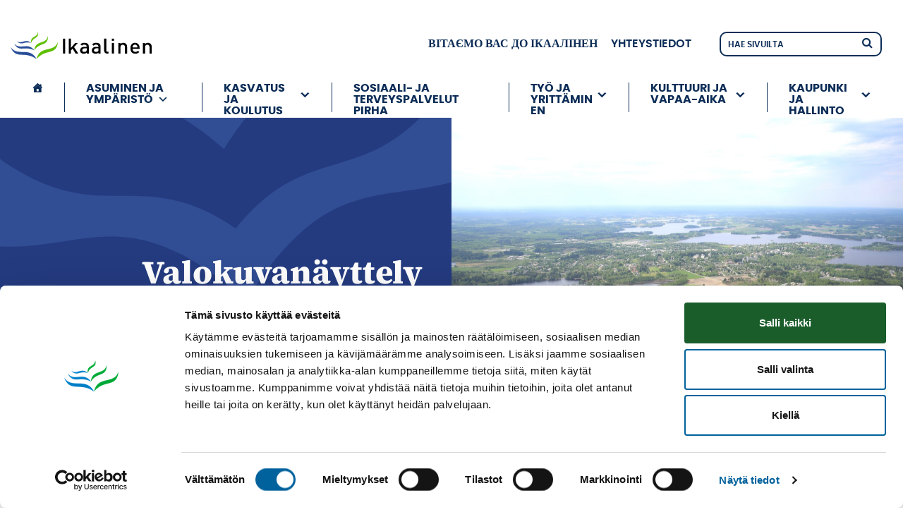

--- FILE ---
content_type: text/html; charset=UTF-8
request_url: https://ikaalinen.fi/tapahtumat/valokuvanayttely-leikin-lumoa/
body_size: 18045
content:
<!DOCTYPE html>
<!--[if lt IE 7]> <html class="no-js lt-ie9 lt-ie8 lt-ie7"> <![endif]-->
<!--[if IE 7]> <html class="no-js lt-ie9 lt-ie8"> <![endif]-->
<!--[if IE 8]> <html class="no-js lt-ie9"> <![endif]-->
<!--[if gt IE 8]><!--> <html lang="fi"> <!--<![endif]-->
<head>
	<meta charset="utf-8">
	<meta name="viewport" content="width=device-width, initial-scale=1, shrink-to-fit=no">

	
	<link rel="pingback" href="https://ikaalinen.fi/xmlrpc.php" />

	<meta name='robots' content='index, follow, max-image-preview:large, max-snippet:-1, max-video-preview:-1' />

	<!-- This site is optimized with the Yoast SEO plugin v26.8 - https://yoast.com/product/yoast-seo-wordpress/ -->
	<title>Valokuvanäyttely Leikin lumoa - Ikaalinen</title>
<link data-rocket-preload as="style" href="https://fonts.googleapis.com/css?family=Open%20Sans%3A300%2C400%2C600&#038;display=swap" rel="preload">
<link href="https://fonts.googleapis.com/css?family=Open%20Sans%3A300%2C400%2C600&#038;display=swap" media="print" onload="this.media=&#039;all&#039;" rel="stylesheet">
<noscript data-wpr-hosted-gf-parameters=""><link rel="stylesheet" href="https://fonts.googleapis.com/css?family=Open%20Sans%3A300%2C400%2C600&#038;display=swap"></noscript>
	<link rel="canonical" href="https://ikaalinen.fi/tapahtumat/valokuvanayttely-leikin-lumoa/" />
	<meta property="og:locale" content="fi_FI" />
	<meta property="og:type" content="article" />
	<meta property="og:title" content="Valokuvanäyttely Leikin lumoa - Ikaalinen" />
	<meta property="og:url" content="https://ikaalinen.fi/tapahtumat/valokuvanayttely-leikin-lumoa/" />
	<meta property="og:site_name" content="Ikaalinen" />
	<meta property="article:publisher" content="https://fi-fi.facebook.com/ikaalistenkaupunki/" />
	<meta property="og:image" content="https://ikaalinen.fi/wp-content/uploads/2024/04/ikaalinen-share.jpg" />
	<meta property="og:image:width" content="1200" />
	<meta property="og:image:height" content="675" />
	<meta property="og:image:type" content="image/jpeg" />
	<meta name="twitter:card" content="summary_large_image" />
	<meta name="twitter:site" content="@_Ikaalinen" />
	<script type="application/ld+json" class="yoast-schema-graph">{"@context":"https://schema.org","@graph":[{"@type":"WebPage","@id":"https://ikaalinen.fi/tapahtumat/valokuvanayttely-leikin-lumoa/","url":"https://ikaalinen.fi/tapahtumat/valokuvanayttely-leikin-lumoa/","name":"Valokuvanäyttely Leikin lumoa - Ikaalinen","isPartOf":{"@id":"https://ikaalinen.fi/#website"},"datePublished":"2020-10-02T12:09:07+00:00","breadcrumb":{"@id":"https://ikaalinen.fi/tapahtumat/valokuvanayttely-leikin-lumoa/#breadcrumb"},"inLanguage":"fi","potentialAction":[{"@type":"ReadAction","target":["https://ikaalinen.fi/tapahtumat/valokuvanayttely-leikin-lumoa/"]}]},{"@type":"BreadcrumbList","@id":"https://ikaalinen.fi/tapahtumat/valokuvanayttely-leikin-lumoa/#breadcrumb","itemListElement":[{"@type":"ListItem","position":1,"name":"Home","item":"https://ikaalinen.fi/"},{"@type":"ListItem","position":2,"name":"Tapahtumat","item":"https://ikaalinen.fi/tapahtumat/"},{"@type":"ListItem","position":3,"name":"Valokuvanäyttely Leikin lumoa"}]},{"@type":"WebSite","@id":"https://ikaalinen.fi/#website","url":"https://ikaalinen.fi/","name":"Ikaalinen","description":"Ikaalisten kaupungin kotisivut","publisher":{"@id":"https://ikaalinen.fi/#organization"},"potentialAction":[{"@type":"SearchAction","target":{"@type":"EntryPoint","urlTemplate":"https://ikaalinen.fi/?s={search_term_string}"},"query-input":{"@type":"PropertyValueSpecification","valueRequired":true,"valueName":"search_term_string"}}],"inLanguage":"fi"},{"@type":"Organization","@id":"https://ikaalinen.fi/#organization","name":"Ikaalisten kaupunki","url":"https://ikaalinen.fi/","logo":{"@type":"ImageObject","inLanguage":"fi","@id":"https://ikaalinen.fi/#/schema/logo/image/","url":"https://ikaalinen.fi/wp-content/uploads/2018/12/logo-ikaalinen.svg","contentUrl":"https://ikaalinen.fi/wp-content/uploads/2018/12/logo-ikaalinen.svg","width":1,"height":1,"caption":"Ikaalisten kaupunki"},"image":{"@id":"https://ikaalinen.fi/#/schema/logo/image/"},"sameAs":["https://fi-fi.facebook.com/ikaalistenkaupunki/","https://x.com/_Ikaalinen","https://www.instagram.com/ikaalisten_kaupunki/","https://www.youtube.com/channel/UCjnx66gaIQSu-4Y7qV7EqDA"]}]}</script>
	<!-- / Yoast SEO plugin. -->


<link rel='dns-prefetch' href='//fonts.googleapis.com' />
<link href='https://fonts.gstatic.com' crossorigin rel='preconnect' />
<link rel="alternate" title="oEmbed (JSON)" type="application/json+oembed" href="https://ikaalinen.fi/wp-json/oembed/1.0/embed?url=https%3A%2F%2Fikaalinen.fi%2Ftapahtumat%2Fvalokuvanayttely-leikin-lumoa%2F" />
<link rel="alternate" title="oEmbed (XML)" type="text/xml+oembed" href="https://ikaalinen.fi/wp-json/oembed/1.0/embed?url=https%3A%2F%2Fikaalinen.fi%2Ftapahtumat%2Fvalokuvanayttely-leikin-lumoa%2F&#038;format=xml" />
<style id='wp-img-auto-sizes-contain-inline-css' type='text/css'>
img:is([sizes=auto i],[sizes^="auto," i]){contain-intrinsic-size:3000px 1500px}
/*# sourceURL=wp-img-auto-sizes-contain-inline-css */
</style>
<link data-minify="1" rel='stylesheet' id='formidable-css' href='https://ikaalinen.fi/wp-content/cache/min/1/wp-content/plugins/formidable/css/formidableforms1.css?ver=1769585220' type='text/css' media='all' />
<link data-minify="1" rel='stylesheet' id='wpra-lightbox-css' href='https://ikaalinen.fi/wp-content/cache/min/1/wp-content/plugins/wp-rss-aggregator/core/css/jquery-colorbox.css?ver=1769585220' type='text/css' media='all' />
<link rel='stylesheet' id='sbi_styles-css' href='https://ikaalinen.fi/wp-content/plugins/instagram-feed-pro/css/sbi-styles.min.css?ver=6.9.0' type='text/css' media='all' />
<style id='wp-emoji-styles-inline-css' type='text/css'>

	img.wp-smiley, img.emoji {
		display: inline !important;
		border: none !important;
		box-shadow: none !important;
		height: 1em !important;
		width: 1em !important;
		margin: 0 0.07em !important;
		vertical-align: -0.1em !important;
		background: none !important;
		padding: 0 !important;
	}
/*# sourceURL=wp-emoji-styles-inline-css */
</style>
<style id='classic-theme-styles-inline-css' type='text/css'>
/*! This file is auto-generated */
.wp-block-button__link{color:#fff;background-color:#32373c;border-radius:9999px;box-shadow:none;text-decoration:none;padding:calc(.667em + 2px) calc(1.333em + 2px);font-size:1.125em}.wp-block-file__button{background:#32373c;color:#fff;text-decoration:none}
/*# sourceURL=/wp-includes/css/classic-themes.min.css */
</style>
<link data-minify="1" rel='stylesheet' id='wpra-displays-css' href='https://ikaalinen.fi/wp-content/cache/min/1/wp-content/plugins/wp-rss-aggregator/core/css/displays.css?ver=1769585220' type='text/css' media='all' />
<link data-minify="1" rel='stylesheet' id='wpmf-gallery-popup-style-css' href='https://ikaalinen.fi/wp-content/cache/min/1/wp-content/plugins/wp-media-folder/assets/css/display-gallery/magnific-popup.css?ver=1769585220' type='text/css' media='all' />
<link rel='stylesheet' id='ctf_styles-css' href='https://ikaalinen.fi/wp-content/plugins/custom-twitter-feeds-pro/css/ctf-styles.min.css?ver=2.5.3' type='text/css' media='all' />
<link rel='stylesheet' id='cff-css' href='https://ikaalinen.fi/wp-content/plugins/custom-facebook-feed-pro/assets/css/cff-style.min.css?ver=4.7.4' type='text/css' media='all' />
<link data-minify="1" rel='stylesheet' id='megamenu-css' href='https://ikaalinen.fi/wp-content/cache/min/1/wp-content/uploads/maxmegamenu/style.css?ver=1769585217' type='text/css' media='all' />
<link data-minify="1" rel='stylesheet' id='dashicons-css' href='https://ikaalinen.fi/wp-content/cache/min/1/wp-includes/css/dashicons.min.css?ver=1769585217' type='text/css' media='all' />
<link data-minify="1" rel='stylesheet' id='megamenu-genericons-css' href='https://ikaalinen.fi/wp-content/cache/min/1/wp-content/plugins/megamenu-pro/icons/genericons/genericons/genericons.css?ver=1769585217' type='text/css' media='all' />
<link data-minify="1" rel='stylesheet' id='megamenu-fontawesome-css' href='https://ikaalinen.fi/wp-content/cache/min/1/wp-content/plugins/megamenu-pro/icons/fontawesome/css/font-awesome.min.css?ver=1769585217' type='text/css' media='all' />
<link data-minify="1" rel='stylesheet' id='megamenu-fontawesome5-css' href='https://ikaalinen.fi/wp-content/cache/min/1/wp-content/plugins/megamenu-pro/icons/fontawesome5/css/all.min.css?ver=1769585217' type='text/css' media='all' />
<link data-minify="1" rel='stylesheet' id='megamenu-fontawesome6-css' href='https://ikaalinen.fi/wp-content/cache/min/1/wp-content/plugins/megamenu-pro/icons/fontawesome6/css/all.min.css?ver=1769585217' type='text/css' media='all' />

<link rel='stylesheet' id='bootstrap-css' href='https://ikaalinen.fi/wp-content/themes/jj-net-theme/css/bootstrap.min.css?ver=6.9' type='text/css' media='all' />
<link data-minify="1" rel='stylesheet' id='child-style-css' href='https://ikaalinen.fi/wp-content/cache/min/1/wp-content/themes/ikaalinen-child/style.css?ver=1769585217' type='text/css' media='all' />
<link data-minify="1" rel='stylesheet' id='debug-style-css' href='https://ikaalinen.fi/wp-content/cache/min/1/wp-content/themes/ikaalinen-child/style-additional.css?ver=1769585217' type='text/css' media='all' />
<link data-minify="1" rel='stylesheet' id='sb-font-awesome-css-css' href='https://ikaalinen.fi/wp-content/cache/min/1/wp-content/themes/jj-net-theme/css/font-awesome.min.css?ver=1769585217' type='text/css' media='all' />
<link data-minify="1" rel='stylesheet' id='core-css' href='https://ikaalinen.fi/wp-content/cache/min/1/wp-content/themes/jj-net-theme/style.css?ver=1769585217' type='text/css' media='all' />
<script type="text/javascript" src="https://ikaalinen.fi/wp-includes/js/jquery/jquery.min.js?ver=3.7.1" id="jquery-core-js"></script>
<script type="text/javascript" src="https://ikaalinen.fi/wp-includes/js/jquery/jquery-migrate.min.js?ver=3.4.1" id="jquery-migrate-js"></script>
<link rel="https://api.w.org/" href="https://ikaalinen.fi/wp-json/" /><link rel="EditURI" type="application/rsd+xml" title="RSD" href="https://ikaalinen.fi/xmlrpc.php?rsd" />
<meta name="generator" content="WordPress 6.9" />
<link rel='shortlink' href='https://ikaalinen.fi/?p=45671' />
<!-- WordPress Most Popular --><script type="text/javascript">/* <![CDATA[ */ jQuery.post("https://ikaalinen.fi/wp-admin/admin-ajax.php", { action: "wmp_update", id: 45671, token: "aef5087518" }); /* ]]> */</script><!-- /WordPress Most Popular --><!-- Custom Facebook Feed JS vars -->
<script type="text/javascript">
var cffsiteurl = "https://ikaalinen.fi/wp-content/plugins";
var cffajaxurl = "https://ikaalinen.fi/wp-admin/admin-ajax.php";


var cfflinkhashtags = "true";
</script>
<script>document.documentElement.className += " js";</script>
<style type="text/css">.recentcomments a{display:inline !important;padding:0 !important;margin:0 !important;}</style><style type="text/css">/** Mega Menu CSS: fs **/</style>
<!-- Global site tag (gtag.js) - Google Analytics -->
<script async src="https://www.googletagmanager.com/gtag/js?id=G-7HT8Q0M0RY"></script>
<script>
  window.dataLayer = window.dataLayer || [];
  function gtag(){dataLayer.push(arguments);}
  gtag('js', new Date());

  gtag('config', 'G-7HT8Q0M0RY');
</script>
<script id="Cookiebot" src="https://consent.cookiebot.com/uc.js" data-cbid="709c971a-a6b2-4266-b08a-b89f27a4453c" data-blockingmode="auto" type="text/javascript"></script>
    <script type="text/javascript">
      var _gaq = _gaq || [];
      _gaq.push(['_setAccount', 'UA-11754378-34']);
      _gaq.push(['_trackPageview']);
      (function() {
        var ga = document.createElement('script'); ga.type = 'text/javascript'; ga.async = true;
        ga.src = ('https:' == document.location.protocol ? 'https://ssl' :
    'http://www') + '.google-analytics.com/ga.js';
        var s = document.getElementsByTagName('script')[0];
    s.parentNode.insertBefore(ga, s);
      })();
    </script><meta name="generator" content="WP Rocket 3.20.3" data-wpr-features="wpr_minify_js wpr_minify_css wpr_desktop" /></head>
<body class="wp-singular events-template-default single single-events postid-45671 wp-theme-jj-net-theme wp-child-theme-ikaalinen-child single-and-archive mega-menu-max-mega-menu-1">
	<a class="skip-to-content" href="#c" onclick="document.getElementById('c').setAttribute('tabindex','-1');document.getElementById('c').focus();">Skip to content</a><div data-rocket-location-hash="46b5ec384d1573651fcf9e2729907712" class="wrapper"><div data-rocket-location-hash="165f0c49c403ad716d3ef5d3ca0be056" class="topbar-container topbar-container3"><div data-rocket-location-hash="9cd2249e5f0b532d81fe0b54551add58" class="translation-notification" style="display:none;"><div data-rocket-location-hash="a07ea42f7826adb30ee53f29399bc39c" class="container">This website uses Google Translate</div></div><div data-rocket-location-hash="e6eb6fcccd8ab4e0754c54f80a5d14c0" class="container"><div class="topbar"><a class="navbar-brand" href="/" aria-label="Siirry etusivulle"><img src="https://ikaalinen.fi/wp-content/uploads/2018/12/IKAALINEN_logo_vaaka.svg" alt=""></a><ul id="menu-topbar" class="navbar-top"><li id="menu-item-1689" class="menu-item menu-item-type-custom menu-item-object-custom menu-item-1689"><a target="_blank" href="https://ikaalinen.fi/kaupunki-ja-hallinto/%d0%b2%d1%96%d1%82%d0%b0%d1%94%d0%bc%d0%be-%d0%b2%d0%b0%d1%81-%d0%b4%d0%be-%d1%96%d0%ba%d0%b0%d0%b0%d0%bb%d1%96%d0%bd%d0%b5%d0%bd/">вітаємо вас до Ікаалінен</a></li>
<li id="menu-item-24513" class="menu-item menu-item-type-post_type menu-item-object-page menu-item-24513"><a href="https://ikaalinen.fi/kaupunki-ja-hallinto/yhteystiedot/">Yhteystiedot</a></li>
</ul><div class="searchform-2" id="searchform-96f3cc2414ef"><form method="get" action="https://ikaalinen.fi"><input class="textfield" placeholder="Hae sivuilta" name="s" type="text" autocomplete="off" oninput="searchText('https://ikaalinen.fi/wp-content/themes/jj-net-theme/ajax.php','fi','No search results','#searchform-96f3cc2414ef','1',0);" onblur="setTimeout(function(){ jQuery('#searchform-96f3cc2414ef').removeClass('search-visible'); }, 200);" /><input type="hidden" name="lang" value="fi" /><button aria-label="Hae" type="submit" value="" onclick="if(jQuery('#searchform-96f3cc2414ef > form > .textfield').val() == '') { jQuery('#searchform-96f3cc2414ef').removeClass('search-visible'); return false; }"></button></form></div></div></div></div><div class="navigation-container navigation-container4"><div class="container container-wide"><nav class="navbar navbar-expand-lg"><div id="mega-menu-wrap-max_mega_menu_1" class="mega-menu-wrap"><div class="mega-menu-toggle"><div class="mega-toggle-blocks-left"></div><div class="mega-toggle-blocks-center"></div><div class="mega-toggle-blocks-right"><div class='mega-toggle-block mega-menu-toggle-block mega-toggle-block-1' id='mega-toggle-block-1' tabindex='0'><button class='mega-toggle-standard mega-toggle-label' aria-expanded='false'><span class='mega-toggle-label-closed'></span><span class='mega-toggle-label-open'></span></button></div></div></div><ul id="mega-menu-max_mega_menu_1" class="mega-menu max-mega-menu mega-menu-horizontal mega-no-js" data-event="hover_intent" data-effect="fade_up" data-effect-speed="200" data-effect-mobile="slide" data-effect-speed-mobile="400" data-panel-width=".navigation-container .container" data-mobile-force-width="body" data-second-click="close" data-document-click="collapse" data-vertical-behaviour="accordion" data-breakpoint="1199" data-unbind="false" data-mobile-state="collapse_all" data-mobile-direction="vertical" data-hover-intent-timeout="300" data-hover-intent-interval="100" data-overlay-desktop="false" data-overlay-mobile="false"><li class="mega-menu-item mega-menu-item-type-post_type mega-menu-item-object-page mega-menu-item-home mega-align-bottom-left mega-menu-flyout mega-has-icon mega-icon-left mega-hide-text mega-hide-on-mobile mega-menu-item-1675" id="mega-menu-item-1675"><a class="dashicons-admin-home mega-menu-link" rel="1677" href="https://ikaalinen.fi/" tabindex="0" aria-label="Etusivu"></a></li><li class="mega-menu-item mega-menu-item-type-post_type mega-menu-item-object-page mega-menu-item-has-children mega-menu-megamenu mega-menu-grid mega-align-bottom-left mega-menu-grid mega-menu-item-83780" id="mega-menu-item-83780"><a class="mega-menu-link" href="https://ikaalinen.fi/asuminen-ja-ymparisto/" aria-expanded="false" tabindex="0">Asuminen ja ympäristö<span class="mega-indicator" aria-hidden="true"></span></a>
<ul class="mega-sub-menu" role='presentation'>
<li class="mega-menu-row" id="mega-menu-83780-0">
	<ul class="mega-sub-menu" style='--columns:12' role='presentation'>
<li class="mega-menu-column mega-menu-columns-3-of-12" style="--columns:12; --span:3" id="mega-menu-83780-0-0">
		<ul class="mega-sub-menu">
<li class="mega-menu-item mega-menu-item-type-post_type mega-menu-item-object-page mega-menu-item-has-children mega-menu-item-83760" id="mega-menu-item-83760"><a class="mega-menu-link" href="https://ikaalinen.fi/asuminen-ja-ymparisto/asuminen-rakentaminen-ja-tontit/">Asuminen, rakentaminen ja tontit<span class="mega-indicator" aria-hidden="true"></span></a>
			<ul class="mega-sub-menu">
<li class="mega-menu-item mega-menu-item-type-post_type mega-menu-item-object-page mega-menu-item-75553" id="mega-menu-item-75553"><a class="mega-menu-link" href="https://ikaalinen.fi/asuminen-ja-ymparisto/asuminen-rakentaminen-ja-tontit/muuttajalle/ihana-kamala-maaseutu/">Ihana kamala maaseutu</a></li><li class="mega-menu-item mega-menu-item-type-post_type mega-menu-item-object-page mega-menu-item-has-children mega-menu-item-1325" id="mega-menu-item-1325"><a class="mega-menu-link" rel="page" href="https://ikaalinen.fi/asuminen-ja-ymparisto/asuminen-rakentaminen-ja-tontit/ikaalisten-kylat/" aria-expanded="false">Ikaalisten kylät<span class="mega-indicator" aria-hidden="true"></span></a>
				<ul class="mega-sub-menu">
<li class="mega-menu-item mega-menu-item-type-post_type mega-menu-item-object-page mega-menu-item-71828" id="mega-menu-item-71828"><a class="mega-menu-link" href="https://ikaalinen.fi/asuminen-ja-ymparisto/asuminen-rakentaminen-ja-tontit/ikaalisten-kylat/jylli-uusi/">Jylli</a></li><li class="mega-menu-item mega-menu-item-type-post_type mega-menu-item-object-page mega-menu-item-71829" id="mega-menu-item-71829"><a class="mega-menu-link" href="https://ikaalinen.fi/asuminen-ja-ymparisto/asuminen-rakentaminen-ja-tontit/ikaalisten-kylat/kovelahti-uusi/">Kovelahti</a></li><li class="mega-menu-item mega-menu-item-type-post_type mega-menu-item-object-page mega-menu-item-71830" id="mega-menu-item-71830"><a class="mega-menu-link" href="https://ikaalinen.fi/asuminen-ja-ymparisto/asuminen-rakentaminen-ja-tontit/ikaalisten-kylat/lahdenpohja-uusi/">Lahdenpohjan alueen kylät</a></li><li class="mega-menu-item mega-menu-item-type-post_type mega-menu-item-object-page mega-menu-item-71831" id="mega-menu-item-71831"><a class="mega-menu-link" href="https://ikaalinen.fi/asuminen-ja-ymparisto/asuminen-rakentaminen-ja-tontit/ikaalisten-kylat/myllykarttu-mansoniemi-uusi/">Myllykarttu-Mansoniemi</a></li><li class="mega-menu-item mega-menu-item-type-post_type mega-menu-item-object-page mega-menu-item-71832" id="mega-menu-item-71832"><a class="mega-menu-link" href="https://ikaalinen.fi/asuminen-ja-ymparisto/asuminen-rakentaminen-ja-tontit/ikaalisten-kylat/riitiala-uusi/">Riitiala</a></li><li class="mega-menu-item mega-menu-item-type-post_type mega-menu-item-object-page mega-menu-item-71839" id="mega-menu-item-71839"><a class="mega-menu-link" href="https://ikaalinen.fi/asuminen-ja-ymparisto/asuminen-rakentaminen-ja-tontit/ikaalisten-kylat/royhio-uusi/">Röyhiö</a></li><li class="mega-menu-item mega-menu-item-type-post_type mega-menu-item-object-page mega-menu-item-80455" id="mega-menu-item-80455"><a class="mega-menu-link" href="https://ikaalinen.fi/asuminen-ja-ymparisto/asuminen-rakentaminen-ja-tontit/ikaalisten-kylat/tevaniemi-uusi/">Tevaniemi</a></li><li class="mega-menu-item mega-menu-item-type-post_type mega-menu-item-object-page mega-menu-item-71836" id="mega-menu-item-71836"><a class="mega-menu-link" href="https://ikaalinen.fi/asuminen-ja-ymparisto/asuminen-rakentaminen-ja-tontit/ikaalisten-kylat/vatula-uusi/">Vatula</a></li><li class="mega-menu-item mega-menu-item-type-post_type mega-menu-item-object-page mega-menu-item-16737" id="mega-menu-item-16737"><a class="mega-menu-link" href="https://ikaalinen.fi/?page_id=16605">Sikuri-Kolkko</a></li><li class="mega-menu-item mega-menu-item-type-post_type mega-menu-item-object-page mega-menu-item-has-children mega-menu-item-3513" id="mega-menu-item-3513"><a class="mega-menu-link" rel="page" href="https://ikaalinen.fi/asuminen-ja-ymparisto/asuminen-rakentaminen-ja-tontit/ikaalisten-kylat/karttu/" aria-expanded="false">Karttu<span class="mega-indicator" aria-hidden="true"></span></a>
					<ul class="mega-sub-menu">
<li class="mega-menu-item mega-menu-item-type-post_type mega-menu-item-object-page mega-menu-item-6059" id="mega-menu-item-6059"><a class="mega-menu-link" rel="page" href="https://ikaalinen.fi/?page_id=5971">Ajankohtaista</a></li><li class="mega-menu-item mega-menu-item-type-post_type mega-menu-item-object-page mega-menu-item-6061" id="mega-menu-item-6061"><a class="mega-menu-link" rel="page" href="https://ikaalinen.fi/asuminen-ja-ymparisto/asuminen-rakentaminen-ja-tontit/ikaalisten-kylat/karttu/palvelut/">Palvelut ja yritykset</a></li><li class="mega-menu-item mega-menu-item-type-post_type mega-menu-item-object-page mega-menu-item-6063" id="mega-menu-item-6063"><a class="mega-menu-link" rel="page" href="https://ikaalinen.fi/?page_id=5979">Nähtävyydet</a></li><li class="mega-menu-item mega-menu-item-type-post_type mega-menu-item-object-page mega-menu-item-6065" id="mega-menu-item-6065"><a class="mega-menu-link" rel="page" href="https://ikaalinen.fi/?page_id=5983">Harrastukset</a></li><li class="mega-menu-item mega-menu-item-type-post_type mega-menu-item-object-page mega-menu-item-6067" id="mega-menu-item-6067"><a class="mega-menu-link" rel="page" href="https://ikaalinen.fi/?page_id=5987">Tapahtumat</a></li><li class="mega-menu-item mega-menu-item-type-post_type mega-menu-item-object-page mega-menu-item-6069" id="mega-menu-item-6069"><a class="mega-menu-link" rel="page" href="https://ikaalinen.fi/?page_id=5991">Tontit</a></li><li class="mega-menu-item mega-menu-item-type-post_type mega-menu-item-object-page mega-menu-item-6071" id="mega-menu-item-6071"><a class="mega-menu-link" rel="page" href="https://ikaalinen.fi/?page_id=5997">Sijainti</a></li><li class="mega-menu-item mega-menu-item-type-post_type mega-menu-item-object-page mega-menu-item-6073" id="mega-menu-item-6073"><a class="mega-menu-link" rel="page" href="https://ikaalinen.fi/?page_id=6001">Muuta hyödyllistä</a></li><li class="mega-menu-item mega-menu-item-type-post_type mega-menu-item-object-page mega-menu-item-6075" id="mega-menu-item-6075"><a class="mega-menu-link" rel="page" href="https://ikaalinen.fi/?page_id=6005">Kuvagalleria</a></li>					</ul>
</li><li class="mega-menu-item mega-menu-item-type-post_type mega-menu-item-object-page mega-menu-item-has-children mega-menu-item-3515" id="mega-menu-item-3515"><a class="mega-menu-link" rel="page" href="https://ikaalinen.fi/asuminen-ja-ymparisto/asuminen-rakentaminen-ja-tontit/ikaalisten-kylat/luhalahti/" aria-expanded="false">Luhalahti<span class="mega-indicator" aria-hidden="true"></span></a>
					<ul class="mega-sub-menu">
<li class="mega-menu-item mega-menu-item-type-post_type mega-menu-item-object-page mega-menu-item-6159" id="mega-menu-item-6159"><a class="mega-menu-link" rel="page" href="https://ikaalinen.fi/asuminen-ja-ymparisto/asuminen-rakentaminen-ja-tontit/ikaalisten-kylat/luhalahti/palvelut/">Palvelut ja yritykset</a></li><li class="mega-menu-item mega-menu-item-type-post_type mega-menu-item-object-page mega-menu-item-6161" id="mega-menu-item-6161"><a class="mega-menu-link" rel="page" href="https://ikaalinen.fi/asuminen-ja-ymparisto/asuminen-rakentaminen-ja-tontit/ikaalisten-kylat/luhalahti/tutustu-luhalahden-kylaan/">Tutustu Luhalahden kylään</a></li><li class="mega-menu-item mega-menu-item-type-post_type mega-menu-item-object-page mega-menu-item-6163" id="mega-menu-item-6163"><a class="mega-menu-link" rel="page" href="https://ikaalinen.fi/asuminen-ja-ymparisto/asuminen-rakentaminen-ja-tontit/ikaalisten-kylat/luhalahti/elama-kylassa/">Elämä kylässä</a></li><li class="mega-menu-item mega-menu-item-type-post_type mega-menu-item-object-page mega-menu-item-6169" id="mega-menu-item-6169"><a class="mega-menu-link" rel="page" href="https://ikaalinen.fi/?page_id=6123">Sijainti</a></li><li class="mega-menu-item mega-menu-item-type-post_type mega-menu-item-object-page mega-menu-item-6171" id="mega-menu-item-6171"><a class="mega-menu-link" rel="page" href="https://ikaalinen.fi/?page_id=6127">Muuta hyödyllistä</a></li><li class="mega-menu-item mega-menu-item-type-post_type mega-menu-item-object-page mega-menu-item-6173" id="mega-menu-item-6173"><a class="mega-menu-link" rel="page" href="https://ikaalinen.fi/?page_id=6131">Kyläseuran hallitus</a></li>					</ul>
</li><li class="mega-menu-item mega-menu-item-type-post_type mega-menu-item-object-page mega-menu-item-3511" id="mega-menu-item-3511"><a class="mega-menu-link" rel="page" href="https://ikaalinen.fi/asuminen-ja-ymparisto/asuminen-rakentaminen-ja-tontit/ikaalisten-kylat/kilvakkala/">Kilvakkalan seudun kylät</a></li><li class="mega-menu-item mega-menu-item-type-post_type mega-menu-item-object-page mega-menu-item-50671" id="mega-menu-item-50671"><a class="mega-menu-link" href="https://ikaalinen.fi/asuminen-ja-ymparisto/asuminen-rakentaminen-ja-tontit/muuttajalle/meidan-ikaalinen/">Meidän Ikaalinen</a></li>				</ul>
</li><li class="mega-menu-item mega-menu-item-type-post_type mega-menu-item-object-page mega-menu-item-77259" id="mega-menu-item-77259"><a class="mega-menu-link" href="https://ikaalinen.fi/asuminen-ja-ymparisto/asuminen-rakentaminen-ja-tontit/muuttajalle/">Muuttajalle</a></li><li class="mega-menu-item mega-menu-item-type-post_type mega-menu-item-object-page mega-menu-item-83761" id="mega-menu-item-83761"><a class="mega-menu-link" href="https://ikaalinen.fi/asuminen-ja-ymparisto/asuminen-rakentaminen-ja-tontit/lupa-asiat/">Rakennusvalvonta</a></li><li class="mega-menu-item mega-menu-item-type-post_type mega-menu-item-object-page mega-menu-item-83762" id="mega-menu-item-83762"><a class="mega-menu-link" href="https://ikaalinen.fi/asuminen-ja-ymparisto/asuminen-rakentaminen-ja-tontit/rakentamisen-luvat/">Rakentamisen luvat</a></li><li class="mega-menu-item mega-menu-item-type-post_type mega-menu-item-object-page mega-menu-item-60004" id="mega-menu-item-60004"><a class="mega-menu-link" href="https://ikaalinen.fi/tontit/">Tontit</a></li><li class="mega-menu-item mega-menu-item-type-post_type mega-menu-item-object-page mega-menu-item-1255" id="mega-menu-item-1255"><a class="mega-menu-link" rel="page" href="https://ikaalinen.fi/asuminen-ja-ymparisto/asuminen-rakentaminen-ja-tontit/vuokra-asunnot/">Vuokra-asunnot</a></li>			</ul>
</li><li class="mega-menu-item mega-menu-item-type-post_type mega-menu-item-object-page mega-menu-item-has-children mega-menu-item-83489" id="mega-menu-item-83489"><a class="mega-menu-link" href="https://ikaalinen.fi/asuminen-ja-ymparisto/kartat-ja-paikkatieto/">Kartat ja paikkatieto<span class="mega-indicator" aria-hidden="true"></span></a>
			<ul class="mega-sub-menu">
<li class="mega-menu-item mega-menu-item-type-post_type mega-menu-item-object-page mega-menu-item-83490" id="mega-menu-item-83490"><a class="mega-menu-link" href="https://ikaalinen.fi/asuminen-ja-ymparisto/kartat-ja-paikkatieto/mittaus/">Mittauspalvelut</a></li><li class="mega-menu-item mega-menu-item-type-post_type mega-menu-item-object-page mega-menu-item-83491" id="mega-menu-item-83491"><a class="mega-menu-link" href="https://ikaalinen.fi/asuminen-ja-ymparisto/kartat-ja-paikkatieto/teiden-nimet-ja-kiinteistot/">Osoitteet, tie- ja katunimet</a></li>			</ul>
</li><li class="mega-menu-item mega-menu-item-type-post_type mega-menu-item-object-page mega-menu-item-has-children mega-menu-item-83492" id="mega-menu-item-83492"><a class="mega-menu-link" href="https://ikaalinen.fi/asuminen-ja-ymparisto/kaupunkisuunnittelu/">Kaupunkisuunnittelu<span class="mega-indicator" aria-hidden="true"></span></a>
			<ul class="mega-sub-menu">
<li class="mega-menu-item mega-menu-item-type-post_type mega-menu-item-object-page mega-menu-item-83493" id="mega-menu-item-83493"><a class="mega-menu-link" href="https://ikaalinen.fi/asuminen-ja-ymparisto/kaupunkisuunnittelu/kaavoitus/">Kaavoitus</a></li>			</ul>
</li><li class="mega-menu-item mega-menu-item-type-post_type mega-menu-item-object-page mega-menu-item-has-children mega-menu-item-83507" id="mega-menu-item-83507"><a class="mega-menu-link" href="https://ikaalinen.fi/asuminen-ja-ymparisto/kaupunkiymparisto-ja-liikenne-2/">Kaupunkiympäristö ja liikenne<span class="mega-indicator" aria-hidden="true"></span></a>
			<ul class="mega-sub-menu">
<li class="mega-menu-item mega-menu-item-type-post_type mega-menu-item-object-page mega-menu-item-83511" id="mega-menu-item-83511"><a class="mega-menu-link" href="https://ikaalinen.fi/asuminen-ja-ymparisto/kaupunkiymparisto-ja-liikenne-2/kadut-ja-yksityistiet/auraajien-ja-hiekoittajien-yhteystiedot/">Auraajien ja hiekoittajien yhteystiedot</a></li><li class="mega-menu-item mega-menu-item-type-post_type mega-menu-item-object-page mega-menu-item-83513" id="mega-menu-item-83513"><a class="mega-menu-link" href="https://ikaalinen.fi/asuminen-ja-ymparisto/kaupunkiymparisto-ja-liikenne-2/hulevedet/">Hulevedet</a></li><li class="mega-menu-item mega-menu-item-type-post_type mega-menu-item-object-page mega-menu-item-83520" id="mega-menu-item-83520"><a class="mega-menu-link" href="https://ikaalinen.fi/asuminen-ja-ymparisto/kaupunkiymparisto-ja-liikenne-2/joukkoliikenne/">Joukkoliikenne</a></li><li class="mega-menu-item mega-menu-item-type-post_type mega-menu-item-object-page mega-menu-item-81851" id="mega-menu-item-81851"><a class="mega-menu-link" href="https://ikaalinen.fi/asuminen-ja-ymparisto/kaupunkiymparisto-ja-liikenne-2/kadut-ja-yksityistiet/">Kadut ja yksityistiet</a></li><li class="mega-menu-item mega-menu-item-type-post_type mega-menu-item-object-page mega-menu-item-83521" id="mega-menu-item-83521"><a class="mega-menu-link" href="https://ikaalinen.fi/asuminen-ja-ymparisto/kaupunkiymparisto-ja-liikenne-2/liikenneturvallisuus/">Liikenneturvallisuus</a></li><li class="mega-menu-item mega-menu-item-type-post_type mega-menu-item-object-page mega-menu-item-83523" id="mega-menu-item-83523"><a class="mega-menu-link" href="https://ikaalinen.fi/asuminen-ja-ymparisto/kaupunkiymparisto-ja-liikenne-2/romuautot/">Romuautot – Ajoneuvojen siirrot</a></li><li class="mega-menu-item mega-menu-item-type-post_type mega-menu-item-object-page mega-menu-item-81852" id="mega-menu-item-81852"><a class="mega-menu-link" href="https://ikaalinen.fi/asuminen-ja-ymparisto/kaupunkiymparisto-ja-liikenne-2/viheralueet-ja-ulkoliikuntapaikat/">Viheralueet ja ulkoliikuntapaikat</a></li>			</ul>
</li>		</ul>
</li><li class="mega-menu-column mega-menu-columns-3-of-12" style="--columns:12; --span:3" id="mega-menu-83780-0-1">
		<ul class="mega-sub-menu">
<li class="mega-menu-item mega-menu-item-type-post_type mega-menu-item-object-page mega-menu-item-has-children mega-menu-item-83533" id="mega-menu-item-83533"><a class="mega-menu-link" href="https://ikaalinen.fi/asuminen-ja-ymparisto/kiinteistot/">Kiinteistöt<span class="mega-indicator" aria-hidden="true"></span></a>
			<ul class="mega-sub-menu">
<li class="mega-menu-item mega-menu-item-type-post_type mega-menu-item-object-page mega-menu-item-83535" id="mega-menu-item-83535"><a class="mega-menu-link" href="https://ikaalinen.fi/asuminen-ja-ymparisto/kiinteistot/piha-alueiden-auraajat-ja-hiekoittajat/">Kiinteistöjen piha-alueiden auraajat ja hiekoittajat</a></li>			</ul>
</li><li class="mega-menu-item mega-menu-item-type-post_type mega-menu-item-object-page mega-menu-item-has-children mega-menu-item-83538" id="mega-menu-item-83538"><a class="mega-menu-link" href="https://ikaalinen.fi/asuminen-ja-ymparisto/ymparisto-ja-luonto/">Ympäristö ja luonto<span class="mega-indicator" aria-hidden="true"></span></a>
			<ul class="mega-sub-menu">
<li class="mega-menu-item mega-menu-item-type-post_type mega-menu-item-object-page mega-menu-item-83539" id="mega-menu-item-83539"><a class="mega-menu-link" href="https://ikaalinen.fi/asuminen-ja-ymparisto/ymparisto-ja-luonto/jatehuolto/">Jätehuolto</a></li><li class="mega-menu-item mega-menu-item-type-post_type mega-menu-item-object-page mega-menu-item-83541" id="mega-menu-item-83541"><a class="mega-menu-link" href="https://ikaalinen.fi/asuminen-ja-ymparisto/ymparisto-ja-luonto/luvat-ja-ilmoitukset/">Luvat ja ilmoitukset</a></li><li class="mega-menu-item mega-menu-item-type-post_type mega-menu-item-object-page mega-menu-item-83542" id="mega-menu-item-83542"><a class="mega-menu-link" href="https://ikaalinen.fi/asuminen-ja-ymparisto/ymparisto-ja-luonto/vesi-ja-jatevesi/">Vesi ja jätevesi</a></li><li class="mega-menu-item mega-menu-item-type-post_type mega-menu-item-object-page mega-menu-item-83543" id="mega-menu-item-83543"><a class="mega-menu-link" href="https://ikaalinen.fi/asuminen-ja-ymparisto/ymparisto-ja-luonto/ympariston-ja-luonnonsuojelu/">Ympäristön- ja luonnonsuojelu</a></li>			</ul>
</li><li class="mega-menu-item mega-menu-item-type-post_type mega-menu-item-object-page mega-menu-item-has-children mega-menu-item-83544" id="mega-menu-item-83544"><a class="mega-menu-link" href="https://ikaalinen.fi/asuminen-ja-ymparisto/ymparistoterveys-ja-elainlaakaripalvelut/">Ympäristöterveys ja eläinlääkäripalvelut<span class="mega-indicator" aria-hidden="true"></span></a>
			<ul class="mega-sub-menu">
<li class="mega-menu-item mega-menu-item-type-post_type mega-menu-item-object-page mega-menu-item-83545" id="mega-menu-item-83545"><a class="mega-menu-link" href="https://ikaalinen.fi/asuminen-ja-ymparisto/ymparistoterveys-ja-elainlaakaripalvelut/elainlaakintahuolto/">Eläinlääkintähuolto</a></li><li class="mega-menu-item mega-menu-item-type-post_type mega-menu-item-object-page mega-menu-item-83546" id="mega-menu-item-83546"><a class="mega-menu-link" href="https://ikaalinen.fi/asuminen-ja-ymparisto/ymparistoterveys-ja-elainlaakaripalvelut/loytoelaimet/">Löytöeläimet</a></li><li class="mega-menu-item mega-menu-item-type-post_type mega-menu-item-object-page mega-menu-item-83547" id="mega-menu-item-83547"><a class="mega-menu-link" href="https://ikaalinen.fi/asuminen-ja-ymparisto/ymparistoterveys-ja-elainlaakaripalvelut/ymparistoterveydenhuolto/">Ympäristöterveydenhuolto</a></li>			</ul>
</li>		</ul>
</li><li class="mega-menu-column mega-menu-columns-3-of-12" style="--columns:12; --span:3" id="mega-menu-83780-0-2"></li>	</ul>
</li><li class="mega-menu-row" id="mega-menu-83780-999">
	<ul class="mega-sub-menu" style='--columns:12' role='presentation'>
<li class="mega-menu-column mega-menu-columns-3-of-12" style="--columns:12; --span:3" id="mega-menu-83780-999-0">
		<ul class="mega-sub-menu">
<li class="mega-menu-item mega-menu-item-type-post_type mega-menu-item-object-page mega-menu-item-has-children mega-menu-item-85967" id="mega-menu-item-85967"><a class="mega-menu-link" href="https://ikaalinen.fi/asuminen-ja-ymparisto/ruoka-ja-siivouspalvelut/">Ruoka- ja siivouspalvelut<span class="mega-indicator" aria-hidden="true"></span></a>
			<ul class="mega-sub-menu">
<li class="mega-menu-item mega-menu-item-type-post_type mega-menu-item-object-page mega-menu-item-83527" id="mega-menu-item-83527"><a class="mega-menu-link" href="https://ikaalinen.fi/asuminen-ja-ymparisto/ruoka-ja-siivouspalvelut/ruokalista-koulut-ja-paivakodit/">Ruokalista koulut ja päiväkodit</a></li>			</ul>
</li>		</ul>
</li>	</ul>
</li></ul>
</li><li class="mega-menu-item mega-menu-item-type-post_type mega-menu-item-object-page mega-menu-item-has-children mega-menu-megamenu mega-menu-grid mega-align-bottom-left mega-menu-grid mega-hide-arrow mega-has-icon mega-icon-right mega-menu-item-1367" id="mega-menu-item-1367"><a class="dashicons-arrow-down-alt2 mega-menu-link" rel="page" href="https://ikaalinen.fi/kasvatus-ja-koulutus/" aria-expanded="false" tabindex="0">Kasvatus ja koulutus<span class="mega-indicator" aria-hidden="true"></span></a>
<ul class="mega-sub-menu" role='presentation'>
<li class="mega-menu-row" id="mega-menu-1367-0">
	<ul class="mega-sub-menu" style='--columns:12' role='presentation'>
<li class="mega-menu-column mega-menu-columns-3-of-12" style="--columns:12; --span:3" id="mega-menu-1367-0-0">
		<ul class="mega-sub-menu">
<li class="mega-menu-item mega-menu-item-type-post_type mega-menu-item-object-page mega-menu-item-has-children mega-menu-item-1387" id="mega-menu-item-1387"><a class="mega-menu-link" rel="page" href="https://ikaalinen.fi/kasvatus-ja-koulutus/varhaiskasvatus/">Varhaiskasvatus<span class="mega-indicator" aria-hidden="true"></span></a>
			<ul class="mega-sub-menu">
<li class="mega-menu-item mega-menu-item-type-post_type mega-menu-item-object-page mega-menu-item-80926" id="mega-menu-item-80926"><a class="mega-menu-link" href="https://ikaalinen.fi/kasvatus-ja-koulutus/varhaiskasvatus/ajankohtaista/">Ajankohtaiset tiedotteet</a></li><li class="mega-menu-item mega-menu-item-type-post_type mega-menu-item-object-page mega-menu-item-80930" id="mega-menu-item-80930"><a class="mega-menu-link" href="https://ikaalinen.fi/kasvatus-ja-koulutus/varhaiskasvatus/esiopetusta-taydentava-varhaiskasvatus/">Esiopetusta täydentävä toiminta</a></li><li class="mega-menu-item mega-menu-item-type-post_type mega-menu-item-object-page mega-menu-item-80936" id="mega-menu-item-80936"><a class="mega-menu-link" href="https://ikaalinen.fi/kasvatus-ja-koulutus/varhaiskasvatus/yksityinen-varhaiskasvatus-ja-kotihoidon-tuki/">Kotihoidon tuki ja yksityinen varhaiskasvatus</a></li><li class="mega-menu-item mega-menu-item-type-post_type mega-menu-item-object-page mega-menu-item-80938" id="mega-menu-item-80938"><a class="mega-menu-link" href="https://ikaalinen.fi/kasvatus-ja-koulutus/varhaiskasvatus/liikkuva-perhe-ikaalisissa/">Liikkuva perhe Ikaalisissa</a></li><li class="mega-menu-item mega-menu-item-type-post_type mega-menu-item-object-page mega-menu-item-80937" id="mega-menu-item-80937"><a class="mega-menu-link" href="https://ikaalinen.fi/kasvatus-ja-koulutus/varhaiskasvatus/liikuntahanke/">Liikkuva varhaiskasvatus Ikaalisissa</a></li><li class="mega-menu-item mega-menu-item-type-post_type mega-menu-item-object-page mega-menu-item-12657" id="mega-menu-item-12657"><a class="mega-menu-link" rel="page" href="https://ikaalinen.fi/kasvatus-ja-koulutus/varhaiskasvatus/lomakkeet/">Lomakkeet</a></li><li class="mega-menu-item mega-menu-item-type-post_type mega-menu-item-object-page mega-menu-item-80927" id="mega-menu-item-80927"><a class="mega-menu-link" href="https://ikaalinen.fi/kasvatus-ja-koulutus/varhaiskasvatus/varhaiskasvatukseen-hakeminen/">Varhaiskasvatuspaikan hakeminen</a></li><li class="mega-menu-item mega-menu-item-type-post_type mega-menu-item-object-page mega-menu-item-80931" id="mega-menu-item-80931"><a class="mega-menu-link" href="https://ikaalinen.fi/kasvatus-ja-koulutus/varhaiskasvatus/tilapainen-varhaiskasvatus-ja-vuorohoito/">Tilapäinen varhaiskasvatus</a></li><li class="mega-menu-item mega-menu-item-type-post_type mega-menu-item-object-page mega-menu-item-80940" id="mega-menu-item-80940"><a class="mega-menu-link" href="https://ikaalinen.fi/kasvatus-ja-koulutus/varhaiskasvatus/kehityksen-ja-oppimisen-tuki/">Tuki varhaiskasvatuksessa</a></li><li class="mega-menu-item mega-menu-item-type-post_type mega-menu-item-object-page mega-menu-item-80932" id="mega-menu-item-80932"><a class="mega-menu-link" href="https://ikaalinen.fi/kasvatus-ja-koulutus/varhaiskasvatus/varhaiskasvatuksen-asiakasmaksut/">Varhaiskasvatuksen asiakasmaksut</a></li><li class="mega-menu-item mega-menu-item-type-post_type mega-menu-item-object-page mega-menu-item-has-children mega-menu-item-6565" id="mega-menu-item-6565"><a class="mega-menu-link" rel="page" href="https://ikaalinen.fi/kasvatus-ja-koulutus/varhaiskasvatus/varhaiskasvatusyksikot/" aria-expanded="false">Varhaiskasvatusyksiköt<span class="mega-indicator" aria-hidden="true"></span></a>
				<ul class="mega-sub-menu">
<li class="mega-menu-item mega-menu-item-type-post_type mega-menu-item-object-page mega-menu-item-10559" id="mega-menu-item-10559"><a class="mega-menu-link" rel="page" href="https://ikaalinen.fi/kasvatus-ja-koulutus/varhaiskasvatus/varhaiskasvatusyksikot/kilvakkalan-paivakoti/">Kilvakkalan päiväkoti</a></li><li class="mega-menu-item mega-menu-item-type-post_type mega-menu-item-object-page mega-menu-item-11585" id="mega-menu-item-11585"><a class="mega-menu-link" rel="page" href="https://ikaalinen.fi/?page_id=11523">Luhalahden ryhmäperhepäivähoito</a></li><li class="mega-menu-item mega-menu-item-type-post_type mega-menu-item-object-page mega-menu-item-10563" id="mega-menu-item-10563"><a class="mega-menu-link" rel="page" href="https://ikaalinen.fi/kasvatus-ja-koulutus/varhaiskasvatus/varhaiskasvatusyksikot/perhepaivahoito/">Perhepäivähoito</a></li><li class="mega-menu-item mega-menu-item-type-post_type mega-menu-item-object-page mega-menu-item-10557" id="mega-menu-item-10557"><a class="mega-menu-link" rel="page" href="https://ikaalinen.fi/kasvatus-ja-koulutus/varhaiskasvatus/varhaiskasvatusyksikot/paivakoti-kakkospesa/">Päiväkoti Kakkospesä</a></li><li class="mega-menu-item mega-menu-item-type-post_type mega-menu-item-object-page mega-menu-item-10561" id="mega-menu-item-10561"><a class="mega-menu-link" rel="page" href="https://ikaalinen.fi/?page_id=6591">Ryhmäperhepäiväkodit</a></li><li class="mega-menu-item mega-menu-item-type-post_type mega-menu-item-object-page mega-menu-item-11587" id="mega-menu-item-11587"><a class="mega-menu-link" rel="page" href="https://ikaalinen.fi/kasvatus-ja-koulutus/varhaiskasvatus/varhaiskasvatusyksikot/tevaniemen-ryhmaperhepaivahoito/">Tevaniemen ryhmäperhepäivähoito</a></li><li class="mega-menu-item mega-menu-item-type-post_type mega-menu-item-object-page mega-menu-item-6569" id="mega-menu-item-6569"><a class="mega-menu-link" rel="page" href="https://ikaalinen.fi/kasvatus-ja-koulutus/varhaiskasvatus/varhaiskasvatusyksikot/valkean-ruusun-paivakoti/">Valkean ruusun päiväkoti</a></li>				</ul>
</li><li class="mega-menu-item mega-menu-item-type-post_type mega-menu-item-object-page mega-menu-item-12659" id="mega-menu-item-12659"><a class="mega-menu-link" rel="page" href="https://ikaalinen.fi/kasvatus-ja-koulutus/varhaiskasvatus/yhteystiedot/">Yhteystiedot</a></li>			</ul>
</li>		</ul>
</li><li class="mega-menu-column mega-menu-columns-3-of-12" style="--columns:12; --span:3" id="mega-menu-1367-0-1">
		<ul class="mega-sub-menu">
<li class="mega-menu-item mega-menu-item-type-post_type mega-menu-item-object-page mega-menu-item-has-children mega-menu-item-13601" id="mega-menu-item-13601"><a class="mega-menu-link" rel="page" href="https://ikaalinen.fi/kasvatus-ja-koulutus/esiopetus/">Esiopetus<span class="mega-indicator" aria-hidden="true"></span></a>
			<ul class="mega-sub-menu">
<li class="mega-menu-item mega-menu-item-type-post_type mega-menu-item-object-page mega-menu-item-13603" id="mega-menu-item-13603"><a class="mega-menu-link" rel="page" href="https://ikaalinen.fi/kasvatus-ja-koulutus/esiopetus/esiopetukseen-ilmoittautuminen/">Esiopetukseen ilmoittautuminen</a></li><li class="mega-menu-item mega-menu-item-type-post_type mega-menu-item-object-page mega-menu-item-13605" id="mega-menu-item-13605"><a class="mega-menu-link" rel="page" href="https://ikaalinen.fi/kasvatus-ja-koulutus/esiopetus/esiopetuksen-toiminta-ajat/">Esiopetuksen toiminta-ajat</a></li><li class="mega-menu-item mega-menu-item-type-post_type mega-menu-item-object-page mega-menu-item-13617" id="mega-menu-item-13617"><a class="mega-menu-link" rel="page" href="https://ikaalinen.fi/kasvatus-ja-koulutus/esiopetus/esiopetuskuljetukset/">Esiopetuskuljetukset</a></li><li class="mega-menu-item mega-menu-item-type-post_type mega-menu-item-object-page mega-menu-item-13621" id="mega-menu-item-13621"><a class="mega-menu-link" rel="page" href="https://ikaalinen.fi/kasvatus-ja-koulutus/esiopetus/esiopetusta-taydentava-varhaiskasvatus-ja-kerhotoiminta/">Esiopetusta täydentävä toiminta</a></li><li class="mega-menu-item mega-menu-item-type-post_type mega-menu-item-object-page mega-menu-item-13607" id="mega-menu-item-13607"><a class="mega-menu-link" rel="page" href="https://ikaalinen.fi/kasvatus-ja-koulutus/esiopetus/esiopetussuunnitelma/">Tietoa esiopetuksesta</a></li><li class="mega-menu-item mega-menu-item-type-post_type mega-menu-item-object-page mega-menu-item-13619" id="mega-menu-item-13619"><a class="mega-menu-link" rel="page" href="https://ikaalinen.fi/kasvatus-ja-koulutus/esiopetus/yhteystiedot/">Yhteystiedot</a></li>			</ul>
</li>		</ul>
</li><li class="mega-menu-column mega-menu-columns-3-of-12" style="--columns:12; --span:3" id="mega-menu-1367-0-2">
		<ul class="mega-sub-menu">
<li class="mega-menu-item mega-menu-item-type-post_type mega-menu-item-object-page mega-menu-item-has-children mega-menu-item-86051" id="mega-menu-item-86051"><a class="mega-menu-link" href="https://ikaalinen.fi/kasvatus-ja-koulutus/peruskoulu/">Perusopetus<span class="mega-indicator" aria-hidden="true"></span></a>
			<ul class="mega-sub-menu">
<li class="mega-menu-item mega-menu-item-type-post_type mega-menu-item-object-page mega-menu-item-63405" id="mega-menu-item-63405"><a class="mega-menu-link" href="https://ikaalinen.fi/kasvatus-ja-koulutus/peruskoulu/aamu-ja-iltapaivatoiminta/">Aamu-ja iltapäivätoiminta</a></li><li class="mega-menu-item mega-menu-item-type-post_type mega-menu-item-object-page mega-menu-item-63406" id="mega-menu-item-63406"><a class="mega-menu-link" href="https://ikaalinen.fi/kasvatus-ja-koulutus/peruskoulu/harrastamisen-suomen-malli/">Harrastamisen Suomen malli</a></li><li class="mega-menu-item mega-menu-item-type-post_type mega-menu-item-object-page mega-menu-item-63404" id="mega-menu-item-63404"><a class="mega-menu-link" href="https://ikaalinen.fi/kasvatus-ja-koulutus/peruskoulu/koulukuljetukset/">Koulukuljetukset</a></li><li class="mega-menu-item mega-menu-item-type-custom mega-menu-item-object-custom mega-menu-item-2927" id="mega-menu-item-2927"><a target="_blank" class="mega-menu-link" href="https://ikaalinen.fi/kasvatus-ja-koulutus/peruskoulu/kilvakkalan-koulu/">Kilvakkalan koulu</a></li><li class="mega-menu-item mega-menu-item-type-post_type mega-menu-item-object-page mega-menu-item-15621" id="mega-menu-item-15621"><a class="mega-menu-link" rel="page" href="https://ikaalinen.fi/kasvatus-ja-koulutus/peruskoulu/lomakkeet/">Lomakkeet</a></li><li class="mega-menu-item mega-menu-item-type-post_type mega-menu-item-object-page mega-menu-item-76229" id="mega-menu-item-76229"><a class="mega-menu-link" href="https://ikaalinen.fi/kasvatus-ja-koulutus/peruskoulu/opetussuunnitelmat-ja-tuntijaot/">Opetussuunnitelmat ja tuntijaot</a></li><li class="mega-menu-item mega-menu-item-type-custom mega-menu-item-object-custom mega-menu-item-2931" id="mega-menu-item-2931"><a target="_blank" class="mega-menu-link" href="https://ikaalinen.fi/kasvatus-ja-koulutus/peruskoulu/tevaniemen-koulu/">Tevaniemen koulu</a></li><li class="mega-menu-item mega-menu-item-type-custom mega-menu-item-object-custom mega-menu-item-2965" id="mega-menu-item-2965"><a target="_blank" class="mega-menu-link" href="https://ikaalinen.fi/kasvatus-ja-koulutus/peruskoulu/valkean-ruusun-koulu/">Valkean ruusun koulu</a></li><li class="mega-menu-item mega-menu-item-type-post_type mega-menu-item-object-page mega-menu-item-86078" id="mega-menu-item-86078"><a class="mega-menu-link" href="https://ikaalinen.fi/kasvatus-ja-koulutus/peruskoulu/koulut/yhteiskoulu/">Yhteiskoulu</a></li>			</ul>
</li>		</ul>
</li><li class="mega-menu-column mega-menu-columns-3-of-12" style="--columns:12; --span:3" id="mega-menu-1367-0-3">
		<ul class="mega-sub-menu">
<li class="mega-menu-item mega-menu-item-type-post_type mega-menu-item-object-page mega-menu-item-has-children mega-menu-item-1383" id="mega-menu-item-1383"><a class="mega-menu-link" rel="page" href="https://ikaalinen.fi/kasvatus-ja-koulutus/kansalaisopisto/">Kansalaisopisto<span class="mega-indicator" aria-hidden="true"></span></a>
			<ul class="mega-sub-menu">
<li class="mega-menu-item mega-menu-item-type-post_type mega-menu-item-object-page mega-menu-item-2247" id="mega-menu-item-2247"><a class="mega-menu-link" rel="page" href="https://ikaalinen.fi/kasvatus-ja-koulutus/kansalaisopisto/ajankohtaista/">Ajankohtaista</a></li><li class="mega-menu-item mega-menu-item-type-post_type mega-menu-item-object-page mega-menu-item-5163" id="mega-menu-item-5163"><a class="mega-menu-link" rel="page" href="https://ikaalinen.fi/kasvatus-ja-koulutus/kansalaisopisto/ilmoittautuminen/">Ilmoittautuminen</a></li><li class="mega-menu-item mega-menu-item-type-post_type mega-menu-item-object-page mega-menu-item-5387" id="mega-menu-item-5387"><a class="mega-menu-link" rel="page" href="https://ikaalinen.fi/kasvatus-ja-koulutus/kansalaisopisto/kurssitoiveet-ja-palaute/">Kurssitoiveet ja palaute</a></li><li class="mega-menu-item mega-menu-item-type-post_type mega-menu-item-object-page mega-menu-item-5395" id="mega-menu-item-5395"><a class="mega-menu-link" rel="page" href="https://ikaalinen.fi/kasvatus-ja-koulutus/kansalaisopisto/opettajaksi-opistoon/">Opettajaksi opistoon</a></li><li class="mega-menu-item mega-menu-item-type-post_type mega-menu-item-object-page mega-menu-item-2249" id="mega-menu-item-2249"><a class="mega-menu-link" rel="page" href="https://ikaalinen.fi/kasvatus-ja-koulutus/kansalaisopisto/opinto-ohjelma/">Opinto-ohjelma</a></li><li class="mega-menu-item mega-menu-item-type-post_type mega-menu-item-object-page mega-menu-item-5383" id="mega-menu-item-5383"><a class="mega-menu-link" rel="page" href="https://ikaalinen.fi/kasvatus-ja-koulutus/kansalaisopisto/opiskelijainfo/">Opiskelijainfo</a></li><li class="mega-menu-item mega-menu-item-type-post_type mega-menu-item-object-page mega-menu-item-5391" id="mega-menu-item-5391"><a class="mega-menu-link" rel="page" href="https://ikaalinen.fi/kasvatus-ja-koulutus/kansalaisopisto/yhteystiedot/">Yhteystiedot</a></li>			</ul>
</li>		</ul>
</li>	</ul>
</li><li class="mega-menu-row" id="mega-menu-1367-2">
	<ul class="mega-sub-menu" style='--columns:12' role='presentation'>
<li class="mega-menu-column mega-menu-columns-3-of-12" style="--columns:12; --span:3" id="mega-menu-1367-2-0">
		<ul class="mega-sub-menu">
<li class="mega-menu-item mega-menu-item-type-custom mega-menu-item-object-custom mega-menu-item-has-children mega-menu-item-80267" id="mega-menu-item-80267"><a class="mega-menu-link" href="https://sasky.fi/oppilaitokset/ikaalisten-kauppaoppilaitos/idea-kampus/">Sasky IDEA-kampus<span class="mega-indicator" aria-hidden="true"></span></a>
			<ul class="mega-sub-menu">
<li class="mega-menu-item mega-menu-item-type-post_type mega-menu-item-object-page mega-menu-item-3385" id="mega-menu-item-3385"><a class="mega-menu-link" rel="page" href="https://ikaalinen.fi/kasvatus-ja-koulutus/lukio/ikaalinen-passi/">Ikaalinen-passi</a></li><li class="mega-menu-item mega-menu-item-type-custom mega-menu-item-object-custom mega-menu-item-80271" id="mega-menu-item-80271"><a class="mega-menu-link" href="https://sasky.fi/oppilaitokset/ikaalisten-kauppaoppilaitos/">Kauppaoppilaitos</a></li><li class="mega-menu-item mega-menu-item-type-custom mega-menu-item-object-custom mega-menu-item-80272" id="mega-menu-item-80272"><a class="mega-menu-link" href="https://sasky.fi/oppilaitokset/ikaalisten-kasi-ja-taideteollisuusoppilaitos/">Käsi- ja taideteollisuusoppilaitos</a></li><li class="mega-menu-item mega-menu-item-type-custom mega-menu-item-object-custom mega-menu-item-80268" id="mega-menu-item-80268"><a class="mega-menu-link" href="https://sasky.fi/oppilaitokset/ikaalisten-lukio/">Lukio</a></li>			</ul>
</li>		</ul>
</li>	</ul>
</li></ul>
</li><li class="mega-menu-item mega-menu-item-type-custom mega-menu-item-object-custom mega-align-bottom-left mega-menu-flyout mega-menu-item-62813" id="mega-menu-item-62813"><a target="_blank" class="mega-menu-link" href="https://pirha.fi/" tabindex="0">Sosiaali- ja terveyspalvelut PIRHA</a></li><li class="mega-menu-item mega-menu-item-type-post_type mega-menu-item-object-page mega-menu-item-has-children mega-menu-megamenu mega-align-bottom-left mega-menu-megamenu mega-hide-arrow mega-has-icon mega-icon-right mega-menu-item-1451" id="mega-menu-item-1451"><a class="dashicons-arrow-down-alt2 mega-menu-link" rel="page" href="https://ikaalinen.fi/tyo-ja-yrittaminen/" aria-expanded="false" tabindex="0">Työ ja yrittäminen<span class="mega-indicator" aria-hidden="true"></span></a>
<ul class="mega-sub-menu">
<li class="mega-menu-item mega-menu-item-type-post_type mega-menu-item-object-page mega-menu-column-standard mega-menu-columns-1-of-6 mega-menu-item-85474" style="--columns:6; --span:1" id="mega-menu-item-85474"><a class="mega-menu-link" href="https://ikaalinen.fi/tyo-ja-yrittaminen/kompassi/">Kompassi</a></li><li class="mega-menu-item mega-menu-item-type-post_type mega-menu-item-object-page mega-menu-column-standard mega-menu-columns-1-of-6 mega-menu-item-85536" style="--columns:6; --span:1" id="mega-menu-item-85536"><a class="mega-menu-link" href="https://ikaalinen.fi/tyo-ja-yrittaminen/elinkeinopalvelut/">Elinkeinopalvelut</a></li><li class="mega-menu-item mega-menu-item-type-post_type mega-menu-item-object-page mega-menu-column-standard mega-menu-columns-1-of-6 mega-menu-item-85467" style="--columns:6; --span:1" id="mega-menu-item-85467"><a class="mega-menu-link" href="https://ikaalinen.fi/tyo-ja-yrittaminen/tyollisyyspalvelut/">Työllisyyspalvelut</a></li><li class="mega-menu-item mega-menu-item-type-post_type mega-menu-item-object-page mega-menu-column-standard mega-menu-columns-1-of-6 mega-menu-item-85471" style="--columns:6; --span:1" id="mega-menu-item-85471"><a class="mega-menu-link" href="https://ikaalinen.fi/tyo-ja-yrittaminen/maahanmuuttopalvelut/">Maahanmuuttopalvelut</a></li><li class="mega-menu-item mega-menu-item-type-post_type mega-menu-item-object-page mega-menu-column-standard mega-menu-columns-1-of-6 mega-menu-item-85475" style="--columns:6; --span:1" id="mega-menu-item-85475"><a class="mega-menu-link" href="https://ikaalinen.fi/tyo-ja-yrittaminen/organisaation-hallinto/">Asiointipiste Kompassi</a></li><li class="mega-menu-item mega-menu-item-type-post_type mega-menu-item-object-page mega-menu-column-standard mega-menu-columns-1-of-6 mega-menu-item-85470" style="--columns:6; --span:1" id="mega-menu-item-85470"><a class="mega-menu-link" href="https://ikaalinen.fi/tyo-ja-yrittaminen/nuorten-16-29-palvelut/">Nuorten (16-29) palvelut</a></li><li class="mega-menu-item mega-menu-item-type-post_type mega-menu-item-object-page mega-menu-column-standard mega-menu-columns-1-of-6 mega-menu-clear mega-menu-item-1473" style="--columns:6; --span:1" id="mega-menu-item-1473"><a class="mega-menu-link" rel="page" href="https://ikaalinen.fi/tyo-ja-yrittaminen/maaseutupalvelut/">Maaseutupalvelut</a></li><li class="mega-menu-item mega-menu-item-type-post_type mega-menu-item-object-page mega-menu-column-standard mega-menu-columns-1-of-6 mega-menu-item-1479" style="--columns:6; --span:1" id="mega-menu-item-1479"><a class="mega-menu-link" rel="page" href="https://ikaalinen.fi/tyo-ja-yrittaminen/terveystarkastaja/">Terveystarkastaja</a></li><li class="mega-menu-item mega-menu-item-type-post_type mega-menu-item-object-page mega-menu-column-standard mega-menu-columns-1-of-6 mega-menu-item-1477" style="--columns:6; --span:1" id="mega-menu-item-1477"><a class="mega-menu-link" rel="page" href="https://ikaalinen.fi/tyo-ja-yrittaminen/toripaikat/">Toripaikat</a></li><li class="mega-menu-item mega-menu-item-type-post_type mega-menu-item-object-page mega-menu-column-standard mega-menu-columns-1-of-6 mega-menu-item-1481" style="--columns:6; --span:1" id="mega-menu-item-1481"><a class="mega-menu-link" rel="page" href="https://ikaalinen.fi/tyo-ja-yrittaminen/ymparistoterveydenhuolto/">Ympäristöterveydenhuolto</a></li><li class="mega-menu-item mega-menu-item-type-post_type mega-menu-item-object-page mega-menu-column-standard mega-menu-columns-1-of-6 mega-menu-item-85535" style="--columns:6; --span:1" id="mega-menu-item-85535"><a class="mega-menu-link" href="https://ikaalinen.fi/tyo-ja-yrittaminen/hankkeet/">Hankkeet</a></li></ul>
</li><li class="mega-menu-item mega-menu-item-type-post_type mega-menu-item-object-page mega-menu-item-has-children mega-menu-megamenu mega-menu-grid mega-align-bottom-left mega-menu-grid mega-hide-arrow mega-has-icon mega-icon-right mega-menu-item-1493" id="mega-menu-item-1493"><a class="dashicons-arrow-down-alt2 mega-menu-link" rel="page" href="https://ikaalinen.fi/kulttuuri-ja-vapaa-aika/" aria-expanded="false" tabindex="0">Kulttuuri ja vapaa-aika<span class="mega-indicator" aria-hidden="true"></span></a>
<ul class="mega-sub-menu" role='presentation'>
<li class="mega-menu-row" id="mega-menu-1493-0">
	<ul class="mega-sub-menu" style='--columns:12' role='presentation'>
<li class="mega-menu-column mega-menu-columns-3-of-12" style="--columns:12; --span:3" id="mega-menu-1493-0-0">
		<ul class="mega-sub-menu">
<li class="mega-menu-item mega-menu-item-type-custom mega-menu-item-object-custom mega-menu-item-77696" id="mega-menu-item-77696"><a class="mega-menu-link" href="https://ikaalinen.fi/harrastukset/">Harrastukset</a></li><li class="mega-menu-item mega-menu-item-type-post_type mega-menu-item-object-page mega-menu-item-has-children mega-menu-item-1525" id="mega-menu-item-1525"><a class="mega-menu-link" rel="page" href="https://ikaalinen.fi/kulttuuri-ja-vapaa-aika/kirjasto/">Kirjasto<span class="mega-indicator" aria-hidden="true"></span></a>
			<ul class="mega-sub-menu">
<li class="mega-menu-item mega-menu-item-type-post_type mega-menu-item-object-page mega-menu-item-has-children mega-menu-item-3199" id="mega-menu-item-3199"><a class="mega-menu-link" rel="page" href="https://ikaalinen.fi/kulttuuri-ja-vapaa-aika/kirjasto/palvelut/" aria-expanded="false">Asiointi ja palvelut<span class="mega-indicator" aria-hidden="true"></span></a>
				<ul class="mega-sub-menu">
<li class="mega-menu-item mega-menu-item-type-post_type mega-menu-item-object-page mega-menu-item-17951" id="mega-menu-item-17951"><a class="mega-menu-link" href="https://ikaalinen.fi/kulttuuri-ja-vapaa-aika/kirjasto/palvelut/aineistot/">Mitä kirjastossa on?</a></li><li class="mega-menu-item mega-menu-item-type-post_type mega-menu-item-object-page mega-menu-item-3217" id="mega-menu-item-3217"><a class="mega-menu-link" rel="page" href="https://ikaalinen.fi/kulttuuri-ja-vapaa-aika/kirjasto/palvelut/laitteet/">Kopiointi ja tulostus</a></li><li class="mega-menu-item mega-menu-item-type-post_type mega-menu-item-object-page mega-menu-item-17761" id="mega-menu-item-17761"><a class="mega-menu-link" href="https://ikaalinen.fi/kulttuuri-ja-vapaa-aika/kirjasto/palvelut/kotipalvelu/">Kotipalvelu</a></li><li class="mega-menu-item mega-menu-item-type-post_type mega-menu-item-object-page mega-menu-item-17763" id="mega-menu-item-17763"><a class="mega-menu-link" href="https://ikaalinen.fi/kulttuuri-ja-vapaa-aika/kirjasto/palvelut/celia/">Celian palvelut</a></li><li class="mega-menu-item mega-menu-item-type-post_type mega-menu-item-object-page mega-menu-item-17767" id="mega-menu-item-17767"><a class="mega-menu-link" href="https://ikaalinen.fi/kulttuuri-ja-vapaa-aika/kirjasto/palvelut/lukuvinkkeja/">Lukuvinkkejä</a></li><li class="mega-menu-item mega-menu-item-type-post_type mega-menu-item-object-page mega-menu-item-21461" id="mega-menu-item-21461"><a class="mega-menu-link" href="https://ikaalinen.fi/kulttuuri-ja-vapaa-aika/kirjasto/palvelut/elokuvaliput/">Elokuvaliput</a></li>				</ul>
</li><li class="mega-menu-item mega-menu-item-type-post_type mega-menu-item-object-page mega-menu-item-17757" id="mega-menu-item-17757"><a class="mega-menu-link" href="https://ikaalinen.fi/kulttuuri-ja-vapaa-aika/kirjasto/aukioloajat/">Aukioloajat</a></li><li class="mega-menu-item mega-menu-item-type-custom mega-menu-item-object-custom mega-menu-item-17759" id="mega-menu-item-17759"><a target="_blank" class="mega-menu-link" href="https://piki.finna.fi/">Haku ja uusinnat (verkkokirjasto)</a></li><li class="mega-menu-item mega-menu-item-type-post_type mega-menu-item-object-page mega-menu-item-has-children mega-menu-item-17765" id="mega-menu-item-17765"><a class="mega-menu-link" href="https://ikaalinen.fi/kulttuuri-ja-vapaa-aika/kirjasto/kouluyhteistyo/" aria-expanded="false">Kirjaston ja koulujen yhteistyö<span class="mega-indicator" aria-hidden="true"></span></a>
				<ul class="mega-sub-menu">
<li class="mega-menu-item mega-menu-item-type-post_type mega-menu-item-object-page mega-menu-item-21463" id="mega-menu-item-21463"><a class="mega-menu-link" href="https://ikaalinen.fi/kulttuuri-ja-vapaa-aika/kirjasto/kouluyhteistyo/lukudiplomi/">Lukudiplomi</a></li>				</ul>
</li><li class="mega-menu-item mega-menu-item-type-post_type mega-menu-item-object-page mega-menu-item-58461" id="mega-menu-item-58461"><a class="mega-menu-link" href="https://ikaalinen.fi/kulttuuri-ja-vapaa-aika/kirjasto/vakayhteistyo/">Kirjaston ja varhaiskasvatuksen yhteistyö</a></li><li class="mega-menu-item mega-menu-item-type-post_type mega-menu-item-object-page mega-menu-item-has-children mega-menu-item-16877" id="mega-menu-item-16877"><a class="mega-menu-link" href="https://ikaalinen.fi/kulttuuri-ja-vapaa-aika/kirjasto/yhteystiedot/" aria-expanded="false">Yhteystiedot<span class="mega-indicator" aria-hidden="true"></span></a>
				<ul class="mega-sub-menu">
<li class="mega-menu-item mega-menu-item-type-post_type mega-menu-item-object-page mega-menu-item-17769" id="mega-menu-item-17769"><a class="mega-menu-link" href="https://ikaalinen.fi/kulttuuri-ja-vapaa-aika/kirjasto/yhteystiedot/palaute/">Palaute tai hankintaehdotus</a></li>				</ul>
</li>			</ul>
</li><li class="mega-menu-item mega-menu-item-type-post_type mega-menu-item-object-page mega-menu-item-has-children mega-menu-item-2445" id="mega-menu-item-2445"><a class="mega-menu-link" rel="page" href="https://ikaalinen.fi/kulttuuri-ja-vapaa-aika/kulttuuripalvelut/">Kulttuuripalvelut<span class="mega-indicator" aria-hidden="true"></span></a>
			<ul class="mega-sub-menu">
<li class="mega-menu-item mega-menu-item-type-post_type mega-menu-item-object-page mega-menu-item-1529" id="mega-menu-item-1529"><a class="mega-menu-link" rel="page" href="https://ikaalinen.fi/kulttuuri-ja-vapaa-aika/kulttuuripalvelut/altin-sali-elokuvateatteri-tulevat-elokuvat/">Elokuvateatteri</a></li><li class="mega-menu-item mega-menu-item-type-post_type mega-menu-item-object-page mega-menu-item-6633" id="mega-menu-item-6633"><a class="mega-menu-link" rel="page" href="https://ikaalinen.fi/kulttuuri-ja-vapaa-aika/kulttuuripalvelut/tulevat-elokuvat/">Tulevat elokuvat</a></li>			</ul>
</li><li class="mega-menu-item mega-menu-item-type-post_type mega-menu-item-object-page mega-menu-item-1517" id="mega-menu-item-1517"><a class="mega-menu-link" rel="page" href="https://ikaalinen.fi/kulttuuri-ja-vapaa-aika/puistot/">Leikkipuistot</a></li><li class="mega-menu-item mega-menu-item-type-post_type mega-menu-item-object-page mega-menu-item-has-children mega-menu-item-1531" id="mega-menu-item-1531"><a class="mega-menu-link" rel="page" href="https://ikaalinen.fi/kulttuuri-ja-vapaa-aika/liikuntapalvelut/">Liikuntapalvelut<span class="mega-indicator" aria-hidden="true"></span></a>
			<ul class="mega-sub-menu">
<li class="mega-menu-item mega-menu-item-type-post_type mega-menu-item-object-page mega-menu-item-4499" id="mega-menu-item-4499"><a class="mega-menu-link" rel="page" href="https://ikaalinen.fi/kulttuuri-ja-vapaa-aika/liikuntapalvelut/ajankohtaista/">Ajankohtaista</a></li><li class="mega-menu-item mega-menu-item-type-post_type mega-menu-item-object-page mega-menu-item-15245" id="mega-menu-item-15245"><a class="mega-menu-link" href="https://ikaalinen.fi/kulttuuri-ja-vapaa-aika/liikuntapalvelut/avustukset/">Avustukset</a></li><li class="mega-menu-item mega-menu-item-type-post_type mega-menu-item-object-page mega-menu-item-5337" id="mega-menu-item-5337"><a class="mega-menu-link" rel="page" href="https://ikaalinen.fi/kulttuuri-ja-vapaa-aika/liikuntapalvelut/liikuntaneuvonta/">Liikuntaneuvonta</a></li><li class="mega-menu-item mega-menu-item-type-post_type mega-menu-item-object-page mega-menu-item-40815" id="mega-menu-item-40815"><a class="mega-menu-link" href="https://ikaalinen.fi/kulttuuri-ja-vapaa-aika/liikuntapalvelut/liikuntavinkkeja-kotona-liikkumiseen/">Liikuntavinkkejä omatoimiseen liikkumiseen</a></li><li class="mega-menu-item mega-menu-item-type-post_type mega-menu-item-object-page mega-menu-item-4939" id="mega-menu-item-4939"><a class="mega-menu-link" rel="page" href="https://ikaalinen.fi/kulttuuri-ja-vapaa-aika/liikuntapalvelut/liikuntatarjotin/">Ohjattu liikunta</a></li><li class="mega-menu-item mega-menu-item-type-post_type mega-menu-item-object-page mega-menu-item-15003" id="mega-menu-item-15003"><a class="mega-menu-link" href="https://ikaalinen.fi/kulttuuri-ja-vapaa-aika/liikuntapalvelut/urheiluseurat/">Urheiluseurat</a></li>			</ul>
</li>		</ul>
</li><li class="mega-menu-column mega-menu-columns-3-of-12" style="--columns:12; --span:3" id="mega-menu-1493-0-1">
		<ul class="mega-sub-menu">
<li class="mega-menu-item mega-menu-item-type-post_type mega-menu-item-object-page mega-menu-item-has-children mega-menu-item-1515" id="mega-menu-item-1515"><a class="mega-menu-link" rel="page" href="https://ikaalinen.fi/kulttuuri-ja-vapaa-aika/liikuntapaikat/">Liikuntapaikat<span class="mega-indicator" aria-hidden="true"></span></a>
			<ul class="mega-sub-menu">
<li class="mega-menu-item mega-menu-item-type-post_type mega-menu-item-object-page mega-menu-item-has-children mega-menu-item-5129" id="mega-menu-item-5129"><a class="mega-menu-link" rel="page" href="https://ikaalinen.fi/kulttuuri-ja-vapaa-aika/liikuntapaikat/ulkoliikuntapaikat/" aria-expanded="false">Ulkoliikuntapaikat<span class="mega-indicator" aria-hidden="true"></span></a>
				<ul class="mega-sub-menu">
<li class="mega-menu-item mega-menu-item-type-post_type mega-menu-item-object-page mega-menu-item-7787" id="mega-menu-item-7787"><a class="mega-menu-link" rel="page" href="https://ikaalinen.fi/kulttuuri-ja-vapaa-aika/liikuntapaikat/ulkoliikuntapaikat/ladut_ja_luistelukentat/">Ladut ja luistelukentät</a></li>				</ul>
</li><li class="mega-menu-item mega-menu-item-type-post_type mega-menu-item-object-page mega-menu-item-4855" id="mega-menu-item-4855"><a class="mega-menu-link" rel="page" href="https://ikaalinen.fi/kulttuuri-ja-vapaa-aika/liikuntapaikat/sisaliikuntapaikat/">Sisäliikuntapaikat</a></li>			</ul>
</li><li class="mega-menu-item mega-menu-item-type-post_type mega-menu-item-object-page mega-menu-item-1523" id="mega-menu-item-1523"><a class="mega-menu-link" rel="page" href="https://ikaalinen.fi/kulttuuri-ja-vapaa-aika/matonpesupaikat/">Matonpesupaikat</a></li><li class="mega-menu-item mega-menu-item-type-custom mega-menu-item-object-custom mega-menu-item-64814" id="mega-menu-item-64814"><a class="mega-menu-link" href="https://visitikaalinen.fi/">Matkailu</a></li><li class="mega-menu-item mega-menu-item-type-post_type mega-menu-item-object-page mega-menu-item-has-children mega-menu-item-2251" id="mega-menu-item-2251"><a class="mega-menu-link" rel="page" href="https://ikaalinen.fi/kulttuuri-ja-vapaa-aika/nuorisopalvelut/">Nuorisopalvelut<span class="mega-indicator" aria-hidden="true"></span></a>
			<ul class="mega-sub-menu">
<li class="mega-menu-item mega-menu-item-type-post_type mega-menu-item-object-page mega-menu-item-2361" id="mega-menu-item-2361"><a class="mega-menu-link" rel="page" href="https://ikaalinen.fi/kulttuuri-ja-vapaa-aika/nuorisopalvelut/ajankohtaista-2/">Ajankohtaista</a></li><li class="mega-menu-item mega-menu-item-type-post_type mega-menu-item-object-page mega-menu-item-4235" id="mega-menu-item-4235"><a class="mega-menu-link" rel="page" href="https://ikaalinen.fi/kulttuuri-ja-vapaa-aika/nuorisopalvelut/kuvagalleria/">Kuvagalleria</a></li><li class="mega-menu-item mega-menu-item-type-post_type mega-menu-item-object-page mega-menu-item-42133" id="mega-menu-item-42133"><a class="mega-menu-link" href="https://ikaalinen.fi/?page_id=42109">Lasten ja nuorten kesätekemiset</a></li><li class="mega-menu-item mega-menu-item-type-post_type mega-menu-item-object-page mega-menu-item-2207" id="mega-menu-item-2207"><a class="mega-menu-link" rel="page" href="https://ikaalinen.fi/kulttuuri-ja-vapaa-aika/nuorisopalvelut/nuorisotilat/">Nuorisotilat</a></li><li class="mega-menu-item mega-menu-item-type-post_type mega-menu-item-object-page mega-menu-item-4273" id="mega-menu-item-4273"><a class="mega-menu-link" rel="page" href="https://ikaalinen.fi/kulttuuri-ja-vapaa-aika/nuorisopalvelut/nuorisotyota-tekevat-yhdistykset/">Nuorisotyötä tekevät yhdistykset</a></li><li class="mega-menu-item mega-menu-item-type-post_type mega-menu-item-object-page mega-menu-item-3383" id="mega-menu-item-3383"><a class="mega-menu-link" rel="page" href="https://ikaalinen.fi/kulttuuri-ja-vapaa-aika/nuorisopalvelut/nuorisovaltuusto/">Nuorisovaltuusto</a></li><li class="mega-menu-item mega-menu-item-type-post_type mega-menu-item-object-page mega-menu-item-15001" id="mega-menu-item-15001"><a class="mega-menu-link" href="https://ikaalinen.fi/kulttuuri-ja-vapaa-aika/nuorisopalvelut/avustukset/">Nuorisoyhdistysten avustukset</a></li>			</ul>
</li>		</ul>
</li><li class="mega-menu-column mega-menu-columns-3-of-12" style="--columns:12; --span:3" id="mega-menu-1493-0-2">
		<ul class="mega-sub-menu">
<li class="mega-menu-item mega-menu-item-type-post_type mega-menu-item-object-page mega-menu-item-has-children mega-menu-item-64983" id="mega-menu-item-64983"><a class="mega-menu-link" href="https://ikaalinen.fi/kulttuuri-ja-vapaa-aika/osallistava-budjetointi-2026/">Osallistava budjetointi<span class="mega-indicator" aria-hidden="true"></span></a>
			<ul class="mega-sub-menu">
<li class="mega-menu-item mega-menu-item-type-post_type mega-menu-item-object-page mega-menu-item-69675" id="mega-menu-item-69675"><a class="mega-menu-link" href="https://ikaalinen.fi/kulttuuri-ja-vapaa-aika/osallistava-budjetointi-2026/kriteerit-2026/">Kriteerit 2026</a></li>			</ul>
</li><li class="mega-menu-item mega-menu-item-type-post_type mega-menu-item-object-page mega-menu-item-32687" id="mega-menu-item-32687"><a class="mega-menu-link" href="https://ikaalinen.fi/kulttuuri-ja-vapaa-aika/ikaalisissa-toimivat-eri-yhdistykset/">Paikalliset yhdistykset</a></li>		</ul>
</li><li class="mega-menu-column mega-menu-columns-3-of-12" style="--columns:12; --span:3" id="mega-menu-1493-0-3">
		<ul class="mega-sub-menu">
<li class="mega-menu-item mega-menu-item-type-post_type mega-menu-item-object-page mega-menu-item-1527" id="mega-menu-item-1527"><a class="mega-menu-link" rel="page" href="https://ikaalinen.fi/kulttuuri-ja-vapaa-aika/tapahtumat/">Tapahtumat</a></li><li class="mega-menu-item mega-menu-item-type-post_type mega-menu-item-object-page mega-menu-item-17779" id="mega-menu-item-17779"><a class="mega-menu-link" href="https://ikaalinen.fi/?page_id=16589">Tapahtuma-arkisto</a></li><li class="mega-menu-item mega-menu-item-type-post_type mega-menu-item-object-page mega-menu-item-has-children mega-menu-item-1519" id="mega-menu-item-1519"><a class="mega-menu-link" rel="page" href="https://ikaalinen.fi/kulttuuri-ja-vapaa-aika/ulkoilu/">Ulkoilu<span class="mega-indicator" aria-hidden="true"></span></a>
			<ul class="mega-sub-menu">
<li class="mega-menu-item mega-menu-item-type-post_type mega-menu-item-object-page mega-menu-item-71714" id="mega-menu-item-71714"><a class="mega-menu-link" href="https://ikaalinen.fi/kulttuuri-ja-vapaa-aika/ulkoilu/kaupunkiveneet/">Kaupunkiveneet</a></li><li class="mega-menu-item mega-menu-item-type-post_type mega-menu-item-object-page mega-menu-item-7847" id="mega-menu-item-7847"><a class="mega-menu-link" rel="page" href="https://ikaalinen.fi/kulttuuri-ja-vapaa-aika/ulkoilu/ulkoilulenkit/">Ulkoilulenkit</a></li><li class="mega-menu-item mega-menu-item-type-post_type mega-menu-item-object-page mega-menu-item-7751" id="mega-menu-item-7751"><a class="mega-menu-link" rel="page" href="https://ikaalinen.fi/kulttuuri-ja-vapaa-aika/ulkoilu/uimarannat/">Uimarannat</a></li>			</ul>
</li><li class="mega-menu-item mega-menu-item-type-post_type mega-menu-item-object-page mega-menu-item-1521" id="mega-menu-item-1521"><a class="mega-menu-link" rel="page" href="https://ikaalinen.fi/kulttuuri-ja-vapaa-aika/venepaikat/">Venepaikat</a></li>		</ul>
</li><li class="mega-menu-column mega-menu-columns-3-of-12" style="--columns:12; --span:3" id="mega-menu-1493-0-4"></li><li class="mega-menu-column mega-menu-columns-3-of-12" style="--columns:12; --span:3" id="mega-menu-1493-0-5"></li><li class="mega-menu-column mega-menu-columns-3-of-12" style="--columns:12; --span:3" id="mega-menu-1493-0-6"></li>	</ul>
</li></ul>
</li><li class="mega-menu-item mega-menu-item-type-post_type mega-menu-item-object-page mega-menu-item-has-children mega-menu-megamenu mega-menu-grid mega-align-bottom-left mega-menu-grid mega-hide-arrow mega-has-icon mega-icon-right mega-menu-item-1549" id="mega-menu-item-1549"><a class="dashicons-arrow-down-alt2 mega-menu-link" rel="page" href="https://ikaalinen.fi/kaupunki-ja-hallinto/" aria-expanded="false" tabindex="0">Kaupunki ja hallinto<span class="mega-indicator" aria-hidden="true"></span></a>
<ul class="mega-sub-menu" role='presentation'>
<li class="mega-menu-row" id="mega-menu-1549-0">
	<ul class="mega-sub-menu" style='--columns:12' role='presentation'>
<li class="mega-menu-column mega-menu-columns-3-of-12" style="--columns:12; --span:3" id="mega-menu-1549-0-0">
		<ul class="mega-sub-menu">
<li class="mega-menu-item mega-menu-item-type-post_type mega-menu-item-object-page mega-menu-item-has-children mega-menu-item-1571" id="mega-menu-item-1571"><a class="mega-menu-link" rel="page" href="https://ikaalinen.fi/kaupunki-ja-hallinto/asiointipiste/">Asiointipiste Kompassi<span class="mega-indicator" aria-hidden="true"></span></a>
			<ul class="mega-sub-menu">
<li class="mega-menu-item mega-menu-item-type-post_type mega-menu-item-object-page mega-menu-item-4305" id="mega-menu-item-4305"><a class="mega-menu-link" rel="page" href="https://ikaalinen.fi/kaupunki-ja-hallinto/asiointipiste/ajankohtaista/">Ajankohtaista</a></li><li class="mega-menu-item mega-menu-item-type-post_type mega-menu-item-object-page mega-menu-item-4431" id="mega-menu-item-4431"><a class="mega-menu-link" rel="page" href="https://ikaalinen.fi/kaupunki-ja-hallinto/asiointipiste/etapalvelu/">Etäpalvelu</a></li>			</ul>
</li><li class="mega-menu-item mega-menu-item-type-post_type mega-menu-item-object-page mega-menu-item-70229" id="mega-menu-item-70229"><a class="mega-menu-link" href="https://ikaalinen.fi/kaupunki-ja-hallinto/brandi/">Brändi</a></li><li class="mega-menu-item mega-menu-item-type-post_type mega-menu-item-object-page mega-menu-item-has-children mega-menu-item-9993" id="mega-menu-item-9993"><a class="mega-menu-link" rel="page" href="https://ikaalinen.fi/kaupunki-ja-hallinto/kuntainfo/">Kuntainfo<span class="mega-indicator" aria-hidden="true"></span></a>
			<ul class="mega-sub-menu">
<li class="mega-menu-item mega-menu-item-type-post_type mega-menu-item-object-page mega-menu-item-has-children mega-menu-item-10191" id="mega-menu-item-10191"><a class="mega-menu-link" rel="page" href="https://ikaalinen.fi/kaupunki-ja-hallinto/kuntainfo/ikaalisten-kaupunki/" aria-expanded="false">Ikaalisten kaupunki<span class="mega-indicator" aria-hidden="true"></span></a>
				<ul class="mega-sub-menu">
<li class="mega-menu-item mega-menu-item-type-post_type mega-menu-item-object-page mega-menu-item-10201" id="mega-menu-item-10201"><a class="mega-menu-link" rel="page" href="https://ikaalinen.fi/kaupunki-ja-hallinto/kuntainfo/ikaalisten-kaupunki/vaakuna-tunnukset/">Vaakuna &amp; tunnukset</a></li>				</ul>
</li><li class="mega-menu-item mega-menu-item-type-post_type mega-menu-item-object-page mega-menu-item-10421" id="mega-menu-item-10421"><a class="mega-menu-link" rel="page" href="https://ikaalinen.fi/kaupunki-ja-hallinto/kuntainfo/kuntatalous/">Talous ja hankinnat</a></li><li class="mega-menu-item mega-menu-item-type-post_type mega-menu-item-object-page mega-menu-item-12951" id="mega-menu-item-12951"><a class="mega-menu-link" rel="page" href="https://ikaalinen.fi/kaupunki-ja-hallinto/kuntainfo/valtion-palvelut/">Valtion ja muut viranomaispalvelut</a></li><li class="mega-menu-item mega-menu-item-type-post_type mega-menu-item-object-page mega-menu-item-9943" id="mega-menu-item-9943"><a class="mega-menu-link" rel="page" href="https://ikaalinen.fi/kaupunki-ja-hallinto/kuntainfo/wanha-kauppala/">Wanha Kauppala</a></li>			</ul>
</li><li class="mega-menu-item mega-menu-item-type-post_type mega-menu-item-object-page mega-menu-item-9673" id="mega-menu-item-9673"><a class="mega-menu-link" rel="page" href="https://ikaalinen.fi/kaupunki-ja-hallinto/laskutustiedot/">Laskutustiedot</a></li><li class="mega-menu-item mega-menu-item-type-post_type mega-menu-item-object-page mega-menu-item-1579" id="mega-menu-item-1579"><a class="mega-menu-link" rel="page" href="https://ikaalinen.fi/kaupunki-ja-hallinto/luottamushenkilot-ja-lautakunnat/">Luottamushenkilöt</a></li>		</ul>
</li><li class="mega-menu-column mega-menu-columns-3-of-12" style="--columns:12; --span:3" id="mega-menu-1549-0-1">
		<ul class="mega-sub-menu">
<li class="mega-menu-item mega-menu-item-type-post_type mega-menu-item-object-page mega-menu-item-70518" id="mega-menu-item-70518"><a class="mega-menu-link" href="https://ikaalinen.fi/mediapankki/">Mediapankki</a></li><li class="mega-menu-item mega-menu-item-type-post_type mega-menu-item-object-page mega-menu-item-63204" id="mega-menu-item-63204"><a class="mega-menu-link" href="https://ikaalinen.fi/kulttuuri-ja-vapaa-aika/nuorisopalvelut/nuorisovaltuusto/">Nuorisovaltuusto</a></li><li class="mega-menu-item mega-menu-item-type-post_type mega-menu-item-object-page mega-menu-item-1575" id="mega-menu-item-1575"><a class="mega-menu-link" rel="page" href="https://ikaalinen.fi/kaupunki-ja-hallinto/paatokset/">Päätökset</a></li>		</ul>
</li><li class="mega-menu-column mega-menu-columns-3-of-12" style="--columns:12; --span:3" id="mega-menu-1549-0-2">
		<ul class="mega-sub-menu">
<li class="mega-menu-item mega-menu-item-type-post_type mega-menu-item-object-page mega-menu-item-51013" id="mega-menu-item-51013"><a class="mega-menu-link" href="https://ikaalinen.fi/kaupunki-ja-hallinto/saavutettavuus/">Saavutettavuus</a></li><li class="mega-menu-item mega-menu-item-type-post_type mega-menu-item-object-page mega-menu-item-1585" id="mega-menu-item-1585"><a class="mega-menu-link" rel="page" href="https://ikaalinen.fi/kaupunki-ja-hallinto/sahkoiset-palvelut/">Sähköiset palvelut</a></li>		</ul>
</li><li class="mega-menu-column mega-menu-columns-3-of-12" style="--columns:12; --span:3" id="mega-menu-1549-0-3">
		<ul class="mega-sub-menu">
<li class="mega-menu-item mega-menu-item-type-post_type mega-menu-item-object-page mega-menu-item-36377" id="mega-menu-item-36377"><a class="mega-menu-link" href="https://ikaalinen.fi/kaupunki-ja-hallinto/tietopyynto/">Tietopalvelu ja tietosuoja</a></li><li class="mega-menu-item mega-menu-item-type-post_type mega-menu-item-object-page mega-menu-item-1589" id="mega-menu-item-1589"><a class="mega-menu-link" rel="page" href="https://ikaalinen.fi/kaupunki-ja-hallinto/vaalit/">Vaalit</a></li><li class="mega-menu-item mega-menu-item-type-post_type mega-menu-item-object-page mega-menu-item-80138" id="mega-menu-item-80138"><a class="mega-menu-link" href="https://ikaalinen.fi/kaupunki-ja-hallinto/vanhus-ja-vammaisneuvosto/">Vanhus- ja vammaisneuvosto</a></li><li class="mega-menu-item mega-menu-item-type-post_type mega-menu-item-object-page mega-menu-item-1583" id="mega-menu-item-1583"><a class="mega-menu-link" rel="page" href="https://ikaalinen.fi/kaupunki-ja-hallinto/yhteystiedot/">Yhteystiedot</a></li>		</ul>
</li>	</ul>
</li><li class="mega-menu-row" id="mega-menu-1549-1">
	<ul class="mega-sub-menu" style='--columns:12' role='presentation'>
<li class="mega-menu-column mega-menu-columns-3-of-12" style="--columns:12; --span:3" id="mega-menu-1549-1-0"></li>	</ul>
</li></ul>
</li></ul></div></nav><div class="search-toggle" onclick="jQuery('.navigation-container').toggleClass('search-visible');jQuery('.topbar .textfield:visible').focus()"><span class="fa fa-search"></span></span></div><div class="mobile-search"><form method="get" action="https://ikaalinen.fi"><input aria-label="Search input" class="textfield" placeholder="Search..." name="s" type="text" autocomplete="off" oninput="jQuery('.mobile-search > form > button').text(jQuery('.mobile-search > form > .textfield').val() == '' ? 'x' : 'Etsi');" /><button type="submit" value="" onclick="if(jQuery('.mobile-search > form > input').val() == '') { jQuery('.navigation-container').removeClass('search-visible'); return false; }">x</button></form></div></div></div><div data-rocket-location-hash="17bbc13cbc075aa187ab406281e29d50" class="banner-container banner-container2"><div data-rocket-location-hash="09adb3bd04115d0d8992aba4530fc29f" class="container-fluid"><div data-rocket-location-hash="585fca370276e9d5fe047e60a9723cac" class="row"><div class="col-12 order-2 col-md-6 order-md-1 banner-text-bg"><div class="row align-items-center h-100"><div class="col-12 col-md-10 offset-md-1 col-xl-9 offset-xl-3"><div class="banner-text-container"><h1>Valokuvanäyttely Leikin lumoa</h1></div></div></div></div><div class="col-12 order-1 col-md-6 order-md-2" id="mainimage"></div></div></div><style type="text/css">
						@media (max-width: 576px) { #mainimage { background-image:url('https://ikaalinen.fi/wp-content/themes/ikaalinen-child/img/default-events.jpg'); } }
						@media (min-width: 577px) and (max-width: 768px) {   #mainimage { background-image:url('https://ikaalinen.fi/wp-content/themes/ikaalinen-child/img/default-events.jpg'); } }
						@media (min-width: 769px) and (max-width: 1024px) {  #mainimage { background-image:url('https://ikaalinen.fi/wp-content/themes/ikaalinen-child/img/default-events.jpg'); } }
						@media (min-width: 1025px) and (max-width: 1200px) { #mainimage { background-image:url('https://ikaalinen.fi/wp-content/themes/ikaalinen-child/img/default-events.jpg'); } }
						@media (min-width: 1201px) and (max-width: 1440px) { #mainimage { background-image:url('https://ikaalinen.fi/wp-content/themes/ikaalinen-child/img/default-events.jpg'); } }
						@media (min-width: 1441px) and (max-width: 1920px) { #mainimage { background-image:url('https://ikaalinen.fi/wp-content/themes/ikaalinen-child/img/default-events.jpg'); } }
						@media (min-width: 1921px) { #mainimage { background-image:url('https://ikaalinen.fi/wp-content/themes/ikaalinen-child/img/default-events.jpg'); } }@media (max-width:575.98px) { #mainimage { background-image:url('https://ikaalinen.fi/wp-content/themes/ikaalinen-child/img/default-events-mobile.jpg'); } }.banner-container .banner-text-bg { background: url('https://ikaalinen.fi/wp-content/themes/ikaalinen-child/img/bannerbg-kaupunki.svg') center center no-repeat; background-size: cover; color:#fff; }</style></div><div data-rocket-location-hash="d7f06623ae466451f1f4a62a766712f6" class="crumbtrail-container crumbtrail-container1"><div data-rocket-location-hash="f117ee89930d3a249ddbfc02370ddefa" class="container"></div></div><section data-rocket-location-hash="93bf75895181291543e583e5651f917f" id="c" class="content content-8_4"><div data-rocket-location-hash="ad0d0d9caad992a98cde7a0ed92e0e39" class="container"><div data-rocket-location-hash="88f0a2777621829cb778db8115e2c799" class="row"><div class="col-12 col-md-8"><div class="col-text col-content"><p><a class="wpmf-pdfemb-viewer" href="https://ikaalinen.fi/wp-content/uploads/2020/10/KULTTUURIVIIKKO-R%C3%96YHI%C3%96.pdf" target="">Linkki Röyhiön tapahtumat kulttuuriviikolla 2020</a></p>
<p><em>Tampereen aluemuseon <br />
valokuvanäyttely Leikin lumoa, Röyhiössä <br />
su 4.10. klo 13-16<br />
ke 7.10. klo 17-20<br />
la 10.10. klo 10-14 ja <br />
su 11.10. klo 12-15. <br />
Lapsiryhmille muina aikoina sopimuksen mukaan puh. 050 313 2591</em></p>
<p>Valokuvanäyttely, jonka kuvia voi katsoa kädessä tai ripustaa seinälle. Kuviin on tallennettu erityisesti iloisia hetkiä ja vapaa-aikaa. Leikkivät lapset ovat olleet kuvaajien suosikkeja – äitien, isien, mummojen, pappojen, kummien – mutta myös ammattikuvaajien. Vuodeajoilla on omat leikkinsä: hiihto, lumisota ja luistelu, uinti (useimmilla) kesään. Mutta hauskaa se voi olla talvellakin. Ja myös aikuiset leikkivät – sitä ei kannata lopettaa koskaan.</p>
</div></div><div class="col-12 col-md-4"><div class="col-event_information col-content"><div class="event-dates"><ul><li>04.10.2020<span class="date-separator">-</span>11.10.2020</li></ul></div><div class="event-location">Röyhiön kylätalo, Karpanperäntie 5/10, Röyhiö</div></div></div></div></div></section><section data-rocket-location-hash="e5367e4324c2330a1b8077e2ba533b51" class="content content-12 default-content-12 static-content"><div data-rocket-location-hash="9977d61c3ff181bf93d694767789968e" class="container"><div class="row"><div class="col-md-12"><div class="col-events_highlights col-content"><script>var template_eventsHighlights = '<div class="col-md-12 col-lg-4 events-highlight-container"><div class="events-highlight-inner">%TEMPLATE_POSTIMAGE%<div class="events-highlight-title"><h4><a href="%TEMPLATE_POSTLINK%">%TEMPLATE_POSTTITLE%</a></h4></div><div class="events-highlight-date">%TEMPLATE_POSTDATE%</div>%TEMPLATE_LOCATION%<div class="events-highlight-readmore"><a href="%TEMPLATE_POSTLINK%" aria-label="%TEMPLATE_READMORELINK%: %TEMPLATE_POSTTITLE%">%TEMPLATE_READMORELINK%</a></div></div></div>';</script><div id="events-highlight-89af96ca4f7b" data-index="0" class="row"><div class="col-md-12 events-highlights-info"><h3>Katso myös</h3></div><div class="col-md-12 col-lg-4 events-highlight-container events-highlight-container-visible"><div class="events-highlight-inner"><div class="events-highlight-image"><img src="https://ikaalinen.fi/wp-content/uploads/formidable/35/Rekrymessut-600x400.jpg" alt="Kolmostien Rekry" class="img-fluid"></div><div class="events-highlight-title"><h4><a href="https://ikaalinen.fi/tapahtumat/kolmostien-rekry/">Kolmostien Rekry</a></h4></div><div class="events-highlight-date">03.02.2026 12:00<span class="time-separator">-</span>15:00</div><div class="events-highlight-location">Parkano, kaupungintalo</div><div class="events-highlight-readmore"><a href="https://ikaalinen.fi/tapahtumat/kolmostien-rekry/" aria-label="Lue lisää: Kolmostien Rekry">Lue lisää</a></div></div></div><div class="col-md-12 col-lg-4 events-highlight-container events-highlight-container-visible"><div class="events-highlight-inner"><div class="events-highlight-image"><img src="https://ikaalinen.fi/wp-content/uploads/formidable/35/hamnet_juliste-600x400.jpg" alt="Hamnet" class="img-fluid"></div><div class="events-highlight-title"><h4><a href="https://ikaalinen.fi/tapahtumat/hamnet/">Hamnet</a></h4></div><div class="events-highlight-date">03.02.2026 18:30</div><div class="events-highlight-location">Altin sali, Eino Salmelaisen katu 20, Ikaalinen</div><div class="events-highlight-readmore"><a href="https://ikaalinen.fi/tapahtumat/hamnet/" aria-label="Lue lisää: Hamnet">Lue lisää</a></div></div></div><div class="col-md-12 col-lg-4 events-highlight-container events-highlight-container-visible"><div class="events-highlight-inner"><div class="events-highlight-image"><img src="https://ikaalinen.fi/wp-content/uploads/formidable/35/Tahtitanssit-222-x-222-px-600x400.png" alt="Tähtitanssit" class="img-fluid"></div><div class="events-highlight-title"><h4><a href="https://ikaalinen.fi/tapahtumat/tahtitanssit/">Tähtitanssit</a></h4></div><div class="events-highlight-date">04.02.2026 19:30<span class="time-separator">-</span>23:30</div><div class="events-highlight-location">Ikaalinen Spa &amp; Resort, Huvilatie 2</div><div class="events-highlight-readmore"><a href="https://ikaalinen.fi/tapahtumat/tahtitanssit/" aria-label="Lue lisää: Tähtitanssit">Lue lisää</a></div></div></div></div></div></div></div></div></section>			
			<div data-rocket-location-hash="0749f446de6e87e472df43dfaeb53cfd" class="modal fade" id="pagefeedbackModal" tabindex="-1" role="dialog" aria-labelledby="pagefeedbackModalLabel" aria-hidden="true">
			  <div data-rocket-location-hash="c341bd0607262bbcd2c236a1ac2269f0" class="modal-dialog" role="document">
				<div data-rocket-location-hash="604e6a97da6cf01970d2088831198fec" class="modal-content">
				  <div class="modal-header">
					<h5 class="modal-title" id="pagefeedbackModalLabel">Issues with content</h5>
					<button type="button" class="close" data-dismiss="modal" aria-label="Close">
					  <span aria-hidden="true">&times;</span>
					</button>
				  </div>
				  <div class="modal-body"><div class="frm_forms  with_frm_style frm_style_formidable-style" id="frm_form_19_container" >
<form enctype="multipart/form-data" method="post" class="frm-show-form  frm_ajax_submit  frm_pro_form " id="form_d18ug" >
<div class="frm_form_fields ">
<fieldset>
<legend class="frm_screen_reader"> Löytyikö sisällöstä korjattavaa?</legend>

<div class="frm_fields_container">
<input type="hidden" name="frm_action" value="create" />
<input type="hidden" name="form_id" value="19" />
<input type="hidden" name="frm_hide_fields_19" id="frm_hide_fields_19" value="" />
<input type="hidden" name="form_key" value="d18ug" />
<input type="hidden" name="item_meta[0]" value="" />
<input type="hidden" id="frm_submit_entry_19" name="frm_submit_entry_19" value="4e118f0810" /><input type="hidden" name="_wp_http_referer" value="/tapahtumat/valokuvanayttely-leikin-lumoa/" /><div id="frm_field_165_container" class="frm_form_field form-field  frm_required_field frm_top_container">
    <label for="field_go5md" class="frm_primary_label">Mitä korjattavaa löysit?
        <span class="frm_required">*</span>
    </label>
    <textarea name="item_meta[165]" id="field_go5md" rows="5"  data-reqmsg="Kerro mitä korjattavaa löysit" aria-required="true" data-invmsg="Mitä korjattavaa löysit? is invalid" aria-invalid="false"  ></textarea>
    
    
</div>
<div id="frm_field_167_container" class="frm_form_field form-field  frm_top_container">
    <label for="field_7h9qn" class="frm_primary_label">Sähköposti
        <span class="frm_required"></span>
    </label>
    <input type="email" id="field_7h9qn" name="item_meta[167]" value=""  data-invmsg="Text is invalid" aria-invalid="false"  />
    
    
</div>
<div id="frm_field_213_container" class="frm_form_field form-field  frm_none_container">
    <label for="g-recaptcha-response" id="field_ererv_label" class="frm_primary_label">reCAPTCHA
        <span class="frm_required"></span>
    </label>
    <div  id="field_ererv" class="g-recaptcha" data-sitekey="6LcfBuEUAAAAAIzEnpvIKAA2etoEI3g0Bo7XiLSE" data-size="normal" data-theme="light"></div>
    
    
</div>
<input type="hidden" name="item_meta[173]" id="field_svvdj" value=" /tapahtumat/valokuvanayttely-leikin-lumoa/"  data-frmval=" /tapahtumat/valokuvanayttely-leikin-lumoa/"   />
<div id="frm_field_417_container" class="frm_form_field form-field ">
	<div class="frm_submit">

<button class="frm_button_submit frm_final_submit" type="submit"  formnovalidate="formnovalidate">Lähetä</button>

</div>
</div>
	<input type="hidden" name="item_key" value="" />
			<div id="frm_field_419_container">
			<label for="field_cj9l0" >
				If you are human, leave this field blank.			</label>
			<input  id="field_cj9l0" type="text" class="frm_form_field form-field frm_verify" name="item_meta[419]" value=""  />
		</div>
		<input name="frm_state" type="hidden" value="/YjOTiEISCp6u6072TRhGuBe0e7nzQ6m/f0UNhQd/qr3KDsDXcYhlJi/CRJ9Wmxe" /></div>
</fieldset>
</div>

</form>
</div>
</div>
				</div>
			  </div>
			</div>
			<div data-rocket-location-hash="7bee46d0c03588c7a7fabec916a961d7" class="footer-container-actions"><div data-rocket-location-hash="e02d4abb341ba01ddcf628736c86d19a" class="container"><div class="row"><div class="col-md-6 offset-md-3 col-sm-8 offset-sm-2 col-10 offset-1"><div class="row"><div class="col-6 col-md-3 footer-action-print text-center text-md-left"><a href="javascript:window.print();">Print</a></div><div class="col-6 col-md-9 footer-action-issue text-center text-md-right"><a href="javascript:void(0);" data-toggle="modal" data-target="#pagefeedbackModal">Issues with content</a></div><div class="col-12 text-center footer-action-share"><h4>Share</h4><ul class="list-inline footer-action-icons"><li class="list-inline-item"><a href="https://www.facebook.com/sharer.php?u=https://ikaalinen.fi/tapahtumat/valokuvanayttely-leikin-lumoa/" target="_blank"><span class="fa-stack fa-lg"><i class="fa fa-circle fa-stack-2x"></i><i class="fa fa-facebook fa-stack-1x fa-inverse"></i></span></a></li><li class="list-inline-item"><a href="https://twitter.com/share?text=Valokuvanäyttely Leikin lumoa&url=https://ikaalinen.fi/tapahtumat/valokuvanayttely-leikin-lumoa/" target="_blank"><span class="fa-stack fa-lg"><i class="fa fa-circle fa-stack-2x"></i><i class="fa fa-twitter fa-stack-1x fa-inverse"></i></span></a></li></ul></div></div></div></div></div></div><div data-rocket-location-hash="f2aad016af3841c278ac58d9fb3c0bbc" class="footer-container footer-container4"><div class="container"><div class="row"><div class="col-md-3"><div class="footer-content"><div class="footer-content"><h3>Ikaalisten kaupunki</h3>
<p>Kolmen airon katu 3<br />
PL 33<br />
39501 IKAALINEN</p>
<p>Vaihde: (03) 45 011<br />
E-mail: kanslia@ikaalinen.fi</p>
</div></div></div><div class="col-md-3"><h3>Pääsivut</h3><ul class="list-unstyled footer-links footer-mainlinks"><li><a href="http://ikaalinen.fi" target="_self">Etusivu</a></li><li><a href="https://ikaalinen.fi/asuminen-ja-ymparisto/" target="_self">Asuminen ja ympäristö</a></li><li><a href="https://ikaalinen.fi/kasvatus-ja-koulutus/" target="_self">Kasvatus ja koulutus</a></li><li><a href="https://www.pirha.fi/" target="_blank">Sosiaali- ja terveyspalvelut</a></li><li><a href="https://ikaalinen.fi/tyo-ja-yrittaminen/" target="_self">Työ ja yrittäminen</a></li><li><a href="https://ikaalinen.fi/kulttuuri-ja-vapaa-aika/" target="_self">Kulttuuri ja vapaa-aika</a></li><li><a href="https://ikaalinen.fi/kaupunki-ja-hallinto/" target="_self">Kaupunki ja hallinto</a></li></ul></div><div class="col-md-3"><h3>Suosituimmat sivut</h3><ul class="list-unstyled footer-links footer-mostpopular"><li><a href="https://ikaalinen.fi/asuminen-ja-ymparisto/ruoka-ja-siivouspalvelut/ruokalista-koulut-ja-paivakodit/">Ruokalista koulut ja päiväkodit</a></li><li><a href="https://ikaalinen.fi/kulttuuri-ja-vapaa-aika/kulttuuripalvelut/tulevat-elokuvat/">Tulevat elokuvat</a></li><li><a href="https://ikaalinen.fi/kaupunki-ja-hallinto/paatokset/">Päätökset</a></li><li><a href="https://ikaalinen.fi/kulttuuri-ja-vapaa-aika/liikuntapaikat/ulkoliikuntapaikat/ladut_ja_luistelukentat/">Ladut ja luistelukentät</a></li><li><a href="https://ikaalinen.fi/kulttuuri-ja-vapaa-aika/kulttuuripalvelut/altin-sali-elokuvateatteri-tulevat-elokuvat/">ALTIN SALI-elokuvateatteri</a></li></ul></div><div class="col-md-3"><div class="footer-someicons"><h3>Seuraa somessa</h3><ul class="list-unstyled footer-some-icons"><li><a href="https://fi-fi.facebook.com/ikaalistenkaupunki/" target="_blank"><i class="fa fa-facebook"></i> <span>Facebook</span></a></li><li><a href="https://twitter.com/_Ikaalinen" target="_blank"><i class="fa fa-twitter"></i> <span>Twitter</span></a></li><li><a href="https://www.instagram.com/ikaalisten_kaupunki/" target="_blank"><i class="fa fa-instagram"></i> <span>Instagram</span></a></li><li><a href="https://www.youtube.com/channel/UCjnx66gaIQSu-4Y7qV7EqDA" target="_blank"><i class="fa fa-youtube-square"></i> <span>Youtube</span></a></li></ul></div></div><div class="col-md-12 footer-logo"><a href="https://ikaalinen.fi"><img src="https://ikaalinen.fi/wp-content/uploads/2018/12/IKAALINEN_logo_vaaka.svg" alt="" class="img-fluid footer-logo" aria-label="Etusivu"></a></div></div></div></div></div>		<script>
				( function() {
					const style = document.createElement( 'style' );
					style.appendChild( document.createTextNode( '#frm_field_419_container {visibility:hidden;overflow:hidden;width:0;height:0;position:absolute;}' ) );
					document.head.appendChild( style );
					document.currentScript?.remove();
				} )();
			</script><script type="speculationrules">
{"prefetch":[{"source":"document","where":{"and":[{"href_matches":"/*"},{"not":{"href_matches":["/wp-*.php","/wp-admin/*","/wp-content/uploads/*","/wp-content/*","/wp-content/plugins/*","/wp-content/themes/ikaalinen-child/*","/wp-content/themes/jj-net-theme/*","/*\\?(.+)"]}},{"not":{"selector_matches":"a[rel~=\"nofollow\"]"}},{"not":{"selector_matches":".no-prefetch, .no-prefetch a"}}]},"eagerness":"conservative"}]}
</script>
<div data-rocket-location-hash="1702c7be3817b7d971aaaa4515cdcc34" class="gtranslate_wrapper" id="gt-wrapper-18335443"></div><!-- Custom Feeds for Instagram JS -->
<script type="text/javascript">
var sbiajaxurl = "https://ikaalinen.fi/wp-admin/admin-ajax.php";

</script>
<link data-minify="1" rel='stylesheet' id='topbar-css' href='https://ikaalinen.fi/wp-content/cache/min/1/wp-content/themes/jj-net-theme/css/topbars/topbar-3.css?ver=1769585217' type='text/css' media='all' />
<link data-minify="1" rel='stylesheet' id='search-2-css' href='https://ikaalinen.fi/wp-content/cache/min/1/wp-content/themes/jj-net-theme/css/searchforms/search-2.css?ver=1769585217' type='text/css' media='all' />
<link data-minify="1" rel='stylesheet' id='navigation-css' href='https://ikaalinen.fi/wp-content/cache/min/1/wp-content/themes/jj-net-theme/css/navigations/navigation-4.css?ver=1769585217' type='text/css' media='all' />
<link data-minify="1" rel='stylesheet' id='crumbtrail-css' href='https://ikaalinen.fi/wp-content/cache/min/1/wp-content/themes/jj-net-theme/css/crumbtrails/crumbtrail-1.css?ver=1769585217' type='text/css' media='all' />
<link data-minify="1" rel='stylesheet' id='event-information-css' href='https://ikaalinen.fi/wp-content/cache/min/1/wp-content/themes/jj-net-theme/css/flexible-contents/event_information.css?ver=1769585664' type='text/css' media='all' />
<link data-minify="1" rel='stylesheet' id='footer-3-css' href='https://ikaalinen.fi/wp-content/cache/min/1/wp-content/themes/jj-net-theme/css/footers/footer-4.css?ver=1769585217' type='text/css' media='all' />
<script type="text/javascript" id="cffscripts-js-extra">
/* <![CDATA[ */
var cffOptions = {"placeholder":"https://ikaalinen.fi/wp-content/plugins/custom-facebook-feed-pro/assets/img/placeholder.png","resized_url":"https://ikaalinen.fi/wp-content/uploads/sb-facebook-feed-images/","nonce":"07ecd5fa44"};
//# sourceURL=cffscripts-js-extra
/* ]]> */
</script>
<script type="text/javascript" src="https://ikaalinen.fi/wp-content/plugins/custom-facebook-feed-pro/assets/js/cff-scripts.min.js?ver=4.7.4" id="cffscripts-js"></script>
<script data-minify="1" type="text/javascript" src="https://ikaalinen.fi/wp-content/cache/min/1/wp-content/themes/ikaalinen-child/js/accessibility-implementation.js?ver=1769585217" id="jj-accessibility-implementation-js"></script>
<script type="text/javascript" src="https://ikaalinen.fi/wp-content/themes/jj-net-theme/js/vendor/popper.min.js?ver=6.9" id="popper-js"></script>
<script type="text/javascript" src="https://ikaalinen.fi/wp-content/themes/jj-net-theme/js/bootstrap.min.js?ver=6.9" id="bootstrap-js"></script>
<script type="text/javascript" src="https://ikaalinen.fi/wp-includes/js/hoverIntent.min.js?ver=1.10.2" id="hoverIntent-js"></script>
<script data-minify="1" type="text/javascript" src="https://ikaalinen.fi/wp-content/cache/min/1/wp-content/plugins/megamenu/js/maxmegamenu.js?ver=1769585217" id="megamenu-js"></script>
<script data-minify="1" type="text/javascript" src="https://ikaalinen.fi/wp-content/cache/min/1/wp-content/plugins/megamenu-pro/assets/public.js?ver=1769585217" id="megamenu-pro-js"></script>
<script data-minify="1" type="text/javascript" src="https://ikaalinen.fi/wp-content/cache/min/1/wp-content/themes/jj-net-theme/js/searchforms/predicting-search.js?ver=1769585217" id="predicting-search-js"></script>
<script type="text/javascript" id="formidable-js-extra">
/* <![CDATA[ */
var frm_js = {"ajax_url":"https://ikaalinen.fi/wp-admin/admin-ajax.php","images_url":"https://ikaalinen.fi/wp-content/plugins/formidable/images","loading":"Loading\u2026","remove":"Remove","offset":"4","nonce":"d2f50fa671","id":"ID","no_results":"No results match","file_spam":"That file looks like Spam.","calc_error":"There is an error in the calculation in the field with key","empty_fields":"Please complete the preceding required fields before uploading a file.","focus_first_error":"1","include_alert_role":"1","include_resend_email":""};
var frm_password_checks = {"eight-char":{"label":"Eight characters minimum","regex":"/^.{8,}$/","message":"Passwords require at least 8 characters"},"lowercase":{"label":"One lowercase letter","regex":"#[a-z]+#","message":"Passwords must include at least one lowercase letter"},"uppercase":{"label":"One uppercase letter","regex":"#[A-Z]+#","message":"Passwords must include at least one uppercase letter"},"number":{"label":"One number","regex":"#[0-9]+#","message":"Passwords must include at least one number"},"special-char":{"label":"One special character","regex":"/(?=.*[^a-zA-Z0-9])/","message":"Password is invalid"}};
var frmCheckboxI18n = {"errorMsg":{"min_selections":"This field requires a minimum of %1$d selected options but only %2$d were submitted."}};
//# sourceURL=formidable-js-extra
/* ]]> */
</script>
<script type="text/javascript" src="https://ikaalinen.fi/wp-content/plugins/formidable-pro/js/frm.min.js?ver=6.27-jquery" id="formidable-js"></script>
<script type="text/javascript" id="formidable-js-after">
/* <![CDATA[ */
window.frm_js.repeaterRowDeleteConfirmation = "Are you sure you want to delete this row?";
window.frm_js.datepickerLibrary = "default";
//# sourceURL=formidable-js-after
/* ]]> */
</script>
<script type="text/javascript" defer="defer" async="async" src="https://www.google.com/recaptcha/api.js?ver=3" id="captcha-api-js"></script>
<script type="text/javascript" id="gt_widget_script_18335443-js-before">
/* <![CDATA[ */
window.gtranslateSettings = /* document.write */ window.gtranslateSettings || {};window.gtranslateSettings['18335443'] = {"default_language":"fi","languages":["en","fi","uk"],"url_structure":"sub_directory","flag_style":"2d","flag_size":24,"wrapper_selector":"#gt-wrapper-18335443","alt_flags":[],"horizontal_position":"right","vertical_position":"bottom","flags_location":"\/wp-content\/plugins\/gtranslate\/flags\/"};
//# sourceURL=gt_widget_script_18335443-js-before
/* ]]> */
</script><script src="https://ikaalinen.fi/wp-content/plugins/gtranslate/js/fc.js?ver=6.9" data-no-optimize="1" data-no-minify="1" data-gt-orig-url="/tapahtumat/valokuvanayttely-leikin-lumoa/" data-gt-orig-domain="ikaalinen.fi" data-gt-widget-id="18335443" defer></script><script>
/*<![CDATA[*/
/*]]>*/
</script>
<script>(function($) {
  $(document).ready(function(){
    setTimeout(function(){
      var items_with_submenus = $("li.mega-menu-megamenu.mega-menu-item-has-children," +
                                          "li.mega-menu-flyout.mega-menu-item-has-children," +
                                          "li.mega-menu-tabbed > ul.mega-sub-menu > li.mega-menu-item-has-children," +
                                          "li.mega-menu-flyout li.mega-menu-item-has-children");
      $.each($("> a.mega-menu-link", items_with_submenus), function(i,item) {
        $(item).contents().eq(0).wrap( "<span class='submenu-item-text'></span>" );
        $(item).unbind("click");
        $(item).bind("click", function(e){
          if(!$(e.target).hasClass("submenu-item-text")) {
            $(item).parent().toggleClass("mega-toggle-on");
            return false;
            e.preventDefault();
          }
        });        
      });                                    
    },1000)
  })    
})(jQuery);
</script>	<script>var rocket_beacon_data = {"ajax_url":"https:\/\/ikaalinen.fi\/wp-admin\/admin-ajax.php","nonce":"36c6955ca6","url":"https:\/\/ikaalinen.fi\/tapahtumat\/valokuvanayttely-leikin-lumoa","is_mobile":false,"width_threshold":1600,"height_threshold":700,"delay":500,"debug":null,"status":{"atf":true,"lrc":true,"preconnect_external_domain":true},"elements":"img, video, picture, p, main, div, li, svg, section, header, span","lrc_threshold":1800,"preconnect_external_domain_elements":["link","script","iframe"],"preconnect_external_domain_exclusions":["static.cloudflareinsights.com","rel=\"profile\"","rel=\"preconnect\"","rel=\"dns-prefetch\"","rel=\"icon\""]}</script><script data-name="wpr-wpr-beacon" src='https://ikaalinen.fi/wp-content/plugins/wp-rocket/assets/js/wpr-beacon.min.js' async></script></body>
</html>

<!-- This website is like a Rocket, isn't it? Performance optimized by WP Rocket. Learn more: https://wp-rocket.me -->

--- FILE ---
content_type: text/html; charset=utf-8
request_url: https://www.google.com/recaptcha/api2/anchor?ar=1&k=6LcfBuEUAAAAAIzEnpvIKAA2etoEI3g0Bo7XiLSE&co=aHR0cHM6Ly9pa2FhbGluZW4uZmk6NDQz&hl=en&v=N67nZn4AqZkNcbeMu4prBgzg&theme=light&size=normal&anchor-ms=20000&execute-ms=30000&cb=ynk9hjaky9h8
body_size: 49647
content:
<!DOCTYPE HTML><html dir="ltr" lang="en"><head><meta http-equiv="Content-Type" content="text/html; charset=UTF-8">
<meta http-equiv="X-UA-Compatible" content="IE=edge">
<title>reCAPTCHA</title>
<style type="text/css">
/* cyrillic-ext */
@font-face {
  font-family: 'Roboto';
  font-style: normal;
  font-weight: 400;
  font-stretch: 100%;
  src: url(//fonts.gstatic.com/s/roboto/v48/KFO7CnqEu92Fr1ME7kSn66aGLdTylUAMa3GUBHMdazTgWw.woff2) format('woff2');
  unicode-range: U+0460-052F, U+1C80-1C8A, U+20B4, U+2DE0-2DFF, U+A640-A69F, U+FE2E-FE2F;
}
/* cyrillic */
@font-face {
  font-family: 'Roboto';
  font-style: normal;
  font-weight: 400;
  font-stretch: 100%;
  src: url(//fonts.gstatic.com/s/roboto/v48/KFO7CnqEu92Fr1ME7kSn66aGLdTylUAMa3iUBHMdazTgWw.woff2) format('woff2');
  unicode-range: U+0301, U+0400-045F, U+0490-0491, U+04B0-04B1, U+2116;
}
/* greek-ext */
@font-face {
  font-family: 'Roboto';
  font-style: normal;
  font-weight: 400;
  font-stretch: 100%;
  src: url(//fonts.gstatic.com/s/roboto/v48/KFO7CnqEu92Fr1ME7kSn66aGLdTylUAMa3CUBHMdazTgWw.woff2) format('woff2');
  unicode-range: U+1F00-1FFF;
}
/* greek */
@font-face {
  font-family: 'Roboto';
  font-style: normal;
  font-weight: 400;
  font-stretch: 100%;
  src: url(//fonts.gstatic.com/s/roboto/v48/KFO7CnqEu92Fr1ME7kSn66aGLdTylUAMa3-UBHMdazTgWw.woff2) format('woff2');
  unicode-range: U+0370-0377, U+037A-037F, U+0384-038A, U+038C, U+038E-03A1, U+03A3-03FF;
}
/* math */
@font-face {
  font-family: 'Roboto';
  font-style: normal;
  font-weight: 400;
  font-stretch: 100%;
  src: url(//fonts.gstatic.com/s/roboto/v48/KFO7CnqEu92Fr1ME7kSn66aGLdTylUAMawCUBHMdazTgWw.woff2) format('woff2');
  unicode-range: U+0302-0303, U+0305, U+0307-0308, U+0310, U+0312, U+0315, U+031A, U+0326-0327, U+032C, U+032F-0330, U+0332-0333, U+0338, U+033A, U+0346, U+034D, U+0391-03A1, U+03A3-03A9, U+03B1-03C9, U+03D1, U+03D5-03D6, U+03F0-03F1, U+03F4-03F5, U+2016-2017, U+2034-2038, U+203C, U+2040, U+2043, U+2047, U+2050, U+2057, U+205F, U+2070-2071, U+2074-208E, U+2090-209C, U+20D0-20DC, U+20E1, U+20E5-20EF, U+2100-2112, U+2114-2115, U+2117-2121, U+2123-214F, U+2190, U+2192, U+2194-21AE, U+21B0-21E5, U+21F1-21F2, U+21F4-2211, U+2213-2214, U+2216-22FF, U+2308-230B, U+2310, U+2319, U+231C-2321, U+2336-237A, U+237C, U+2395, U+239B-23B7, U+23D0, U+23DC-23E1, U+2474-2475, U+25AF, U+25B3, U+25B7, U+25BD, U+25C1, U+25CA, U+25CC, U+25FB, U+266D-266F, U+27C0-27FF, U+2900-2AFF, U+2B0E-2B11, U+2B30-2B4C, U+2BFE, U+3030, U+FF5B, U+FF5D, U+1D400-1D7FF, U+1EE00-1EEFF;
}
/* symbols */
@font-face {
  font-family: 'Roboto';
  font-style: normal;
  font-weight: 400;
  font-stretch: 100%;
  src: url(//fonts.gstatic.com/s/roboto/v48/KFO7CnqEu92Fr1ME7kSn66aGLdTylUAMaxKUBHMdazTgWw.woff2) format('woff2');
  unicode-range: U+0001-000C, U+000E-001F, U+007F-009F, U+20DD-20E0, U+20E2-20E4, U+2150-218F, U+2190, U+2192, U+2194-2199, U+21AF, U+21E6-21F0, U+21F3, U+2218-2219, U+2299, U+22C4-22C6, U+2300-243F, U+2440-244A, U+2460-24FF, U+25A0-27BF, U+2800-28FF, U+2921-2922, U+2981, U+29BF, U+29EB, U+2B00-2BFF, U+4DC0-4DFF, U+FFF9-FFFB, U+10140-1018E, U+10190-1019C, U+101A0, U+101D0-101FD, U+102E0-102FB, U+10E60-10E7E, U+1D2C0-1D2D3, U+1D2E0-1D37F, U+1F000-1F0FF, U+1F100-1F1AD, U+1F1E6-1F1FF, U+1F30D-1F30F, U+1F315, U+1F31C, U+1F31E, U+1F320-1F32C, U+1F336, U+1F378, U+1F37D, U+1F382, U+1F393-1F39F, U+1F3A7-1F3A8, U+1F3AC-1F3AF, U+1F3C2, U+1F3C4-1F3C6, U+1F3CA-1F3CE, U+1F3D4-1F3E0, U+1F3ED, U+1F3F1-1F3F3, U+1F3F5-1F3F7, U+1F408, U+1F415, U+1F41F, U+1F426, U+1F43F, U+1F441-1F442, U+1F444, U+1F446-1F449, U+1F44C-1F44E, U+1F453, U+1F46A, U+1F47D, U+1F4A3, U+1F4B0, U+1F4B3, U+1F4B9, U+1F4BB, U+1F4BF, U+1F4C8-1F4CB, U+1F4D6, U+1F4DA, U+1F4DF, U+1F4E3-1F4E6, U+1F4EA-1F4ED, U+1F4F7, U+1F4F9-1F4FB, U+1F4FD-1F4FE, U+1F503, U+1F507-1F50B, U+1F50D, U+1F512-1F513, U+1F53E-1F54A, U+1F54F-1F5FA, U+1F610, U+1F650-1F67F, U+1F687, U+1F68D, U+1F691, U+1F694, U+1F698, U+1F6AD, U+1F6B2, U+1F6B9-1F6BA, U+1F6BC, U+1F6C6-1F6CF, U+1F6D3-1F6D7, U+1F6E0-1F6EA, U+1F6F0-1F6F3, U+1F6F7-1F6FC, U+1F700-1F7FF, U+1F800-1F80B, U+1F810-1F847, U+1F850-1F859, U+1F860-1F887, U+1F890-1F8AD, U+1F8B0-1F8BB, U+1F8C0-1F8C1, U+1F900-1F90B, U+1F93B, U+1F946, U+1F984, U+1F996, U+1F9E9, U+1FA00-1FA6F, U+1FA70-1FA7C, U+1FA80-1FA89, U+1FA8F-1FAC6, U+1FACE-1FADC, U+1FADF-1FAE9, U+1FAF0-1FAF8, U+1FB00-1FBFF;
}
/* vietnamese */
@font-face {
  font-family: 'Roboto';
  font-style: normal;
  font-weight: 400;
  font-stretch: 100%;
  src: url(//fonts.gstatic.com/s/roboto/v48/KFO7CnqEu92Fr1ME7kSn66aGLdTylUAMa3OUBHMdazTgWw.woff2) format('woff2');
  unicode-range: U+0102-0103, U+0110-0111, U+0128-0129, U+0168-0169, U+01A0-01A1, U+01AF-01B0, U+0300-0301, U+0303-0304, U+0308-0309, U+0323, U+0329, U+1EA0-1EF9, U+20AB;
}
/* latin-ext */
@font-face {
  font-family: 'Roboto';
  font-style: normal;
  font-weight: 400;
  font-stretch: 100%;
  src: url(//fonts.gstatic.com/s/roboto/v48/KFO7CnqEu92Fr1ME7kSn66aGLdTylUAMa3KUBHMdazTgWw.woff2) format('woff2');
  unicode-range: U+0100-02BA, U+02BD-02C5, U+02C7-02CC, U+02CE-02D7, U+02DD-02FF, U+0304, U+0308, U+0329, U+1D00-1DBF, U+1E00-1E9F, U+1EF2-1EFF, U+2020, U+20A0-20AB, U+20AD-20C0, U+2113, U+2C60-2C7F, U+A720-A7FF;
}
/* latin */
@font-face {
  font-family: 'Roboto';
  font-style: normal;
  font-weight: 400;
  font-stretch: 100%;
  src: url(//fonts.gstatic.com/s/roboto/v48/KFO7CnqEu92Fr1ME7kSn66aGLdTylUAMa3yUBHMdazQ.woff2) format('woff2');
  unicode-range: U+0000-00FF, U+0131, U+0152-0153, U+02BB-02BC, U+02C6, U+02DA, U+02DC, U+0304, U+0308, U+0329, U+2000-206F, U+20AC, U+2122, U+2191, U+2193, U+2212, U+2215, U+FEFF, U+FFFD;
}
/* cyrillic-ext */
@font-face {
  font-family: 'Roboto';
  font-style: normal;
  font-weight: 500;
  font-stretch: 100%;
  src: url(//fonts.gstatic.com/s/roboto/v48/KFO7CnqEu92Fr1ME7kSn66aGLdTylUAMa3GUBHMdazTgWw.woff2) format('woff2');
  unicode-range: U+0460-052F, U+1C80-1C8A, U+20B4, U+2DE0-2DFF, U+A640-A69F, U+FE2E-FE2F;
}
/* cyrillic */
@font-face {
  font-family: 'Roboto';
  font-style: normal;
  font-weight: 500;
  font-stretch: 100%;
  src: url(//fonts.gstatic.com/s/roboto/v48/KFO7CnqEu92Fr1ME7kSn66aGLdTylUAMa3iUBHMdazTgWw.woff2) format('woff2');
  unicode-range: U+0301, U+0400-045F, U+0490-0491, U+04B0-04B1, U+2116;
}
/* greek-ext */
@font-face {
  font-family: 'Roboto';
  font-style: normal;
  font-weight: 500;
  font-stretch: 100%;
  src: url(//fonts.gstatic.com/s/roboto/v48/KFO7CnqEu92Fr1ME7kSn66aGLdTylUAMa3CUBHMdazTgWw.woff2) format('woff2');
  unicode-range: U+1F00-1FFF;
}
/* greek */
@font-face {
  font-family: 'Roboto';
  font-style: normal;
  font-weight: 500;
  font-stretch: 100%;
  src: url(//fonts.gstatic.com/s/roboto/v48/KFO7CnqEu92Fr1ME7kSn66aGLdTylUAMa3-UBHMdazTgWw.woff2) format('woff2');
  unicode-range: U+0370-0377, U+037A-037F, U+0384-038A, U+038C, U+038E-03A1, U+03A3-03FF;
}
/* math */
@font-face {
  font-family: 'Roboto';
  font-style: normal;
  font-weight: 500;
  font-stretch: 100%;
  src: url(//fonts.gstatic.com/s/roboto/v48/KFO7CnqEu92Fr1ME7kSn66aGLdTylUAMawCUBHMdazTgWw.woff2) format('woff2');
  unicode-range: U+0302-0303, U+0305, U+0307-0308, U+0310, U+0312, U+0315, U+031A, U+0326-0327, U+032C, U+032F-0330, U+0332-0333, U+0338, U+033A, U+0346, U+034D, U+0391-03A1, U+03A3-03A9, U+03B1-03C9, U+03D1, U+03D5-03D6, U+03F0-03F1, U+03F4-03F5, U+2016-2017, U+2034-2038, U+203C, U+2040, U+2043, U+2047, U+2050, U+2057, U+205F, U+2070-2071, U+2074-208E, U+2090-209C, U+20D0-20DC, U+20E1, U+20E5-20EF, U+2100-2112, U+2114-2115, U+2117-2121, U+2123-214F, U+2190, U+2192, U+2194-21AE, U+21B0-21E5, U+21F1-21F2, U+21F4-2211, U+2213-2214, U+2216-22FF, U+2308-230B, U+2310, U+2319, U+231C-2321, U+2336-237A, U+237C, U+2395, U+239B-23B7, U+23D0, U+23DC-23E1, U+2474-2475, U+25AF, U+25B3, U+25B7, U+25BD, U+25C1, U+25CA, U+25CC, U+25FB, U+266D-266F, U+27C0-27FF, U+2900-2AFF, U+2B0E-2B11, U+2B30-2B4C, U+2BFE, U+3030, U+FF5B, U+FF5D, U+1D400-1D7FF, U+1EE00-1EEFF;
}
/* symbols */
@font-face {
  font-family: 'Roboto';
  font-style: normal;
  font-weight: 500;
  font-stretch: 100%;
  src: url(//fonts.gstatic.com/s/roboto/v48/KFO7CnqEu92Fr1ME7kSn66aGLdTylUAMaxKUBHMdazTgWw.woff2) format('woff2');
  unicode-range: U+0001-000C, U+000E-001F, U+007F-009F, U+20DD-20E0, U+20E2-20E4, U+2150-218F, U+2190, U+2192, U+2194-2199, U+21AF, U+21E6-21F0, U+21F3, U+2218-2219, U+2299, U+22C4-22C6, U+2300-243F, U+2440-244A, U+2460-24FF, U+25A0-27BF, U+2800-28FF, U+2921-2922, U+2981, U+29BF, U+29EB, U+2B00-2BFF, U+4DC0-4DFF, U+FFF9-FFFB, U+10140-1018E, U+10190-1019C, U+101A0, U+101D0-101FD, U+102E0-102FB, U+10E60-10E7E, U+1D2C0-1D2D3, U+1D2E0-1D37F, U+1F000-1F0FF, U+1F100-1F1AD, U+1F1E6-1F1FF, U+1F30D-1F30F, U+1F315, U+1F31C, U+1F31E, U+1F320-1F32C, U+1F336, U+1F378, U+1F37D, U+1F382, U+1F393-1F39F, U+1F3A7-1F3A8, U+1F3AC-1F3AF, U+1F3C2, U+1F3C4-1F3C6, U+1F3CA-1F3CE, U+1F3D4-1F3E0, U+1F3ED, U+1F3F1-1F3F3, U+1F3F5-1F3F7, U+1F408, U+1F415, U+1F41F, U+1F426, U+1F43F, U+1F441-1F442, U+1F444, U+1F446-1F449, U+1F44C-1F44E, U+1F453, U+1F46A, U+1F47D, U+1F4A3, U+1F4B0, U+1F4B3, U+1F4B9, U+1F4BB, U+1F4BF, U+1F4C8-1F4CB, U+1F4D6, U+1F4DA, U+1F4DF, U+1F4E3-1F4E6, U+1F4EA-1F4ED, U+1F4F7, U+1F4F9-1F4FB, U+1F4FD-1F4FE, U+1F503, U+1F507-1F50B, U+1F50D, U+1F512-1F513, U+1F53E-1F54A, U+1F54F-1F5FA, U+1F610, U+1F650-1F67F, U+1F687, U+1F68D, U+1F691, U+1F694, U+1F698, U+1F6AD, U+1F6B2, U+1F6B9-1F6BA, U+1F6BC, U+1F6C6-1F6CF, U+1F6D3-1F6D7, U+1F6E0-1F6EA, U+1F6F0-1F6F3, U+1F6F7-1F6FC, U+1F700-1F7FF, U+1F800-1F80B, U+1F810-1F847, U+1F850-1F859, U+1F860-1F887, U+1F890-1F8AD, U+1F8B0-1F8BB, U+1F8C0-1F8C1, U+1F900-1F90B, U+1F93B, U+1F946, U+1F984, U+1F996, U+1F9E9, U+1FA00-1FA6F, U+1FA70-1FA7C, U+1FA80-1FA89, U+1FA8F-1FAC6, U+1FACE-1FADC, U+1FADF-1FAE9, U+1FAF0-1FAF8, U+1FB00-1FBFF;
}
/* vietnamese */
@font-face {
  font-family: 'Roboto';
  font-style: normal;
  font-weight: 500;
  font-stretch: 100%;
  src: url(//fonts.gstatic.com/s/roboto/v48/KFO7CnqEu92Fr1ME7kSn66aGLdTylUAMa3OUBHMdazTgWw.woff2) format('woff2');
  unicode-range: U+0102-0103, U+0110-0111, U+0128-0129, U+0168-0169, U+01A0-01A1, U+01AF-01B0, U+0300-0301, U+0303-0304, U+0308-0309, U+0323, U+0329, U+1EA0-1EF9, U+20AB;
}
/* latin-ext */
@font-face {
  font-family: 'Roboto';
  font-style: normal;
  font-weight: 500;
  font-stretch: 100%;
  src: url(//fonts.gstatic.com/s/roboto/v48/KFO7CnqEu92Fr1ME7kSn66aGLdTylUAMa3KUBHMdazTgWw.woff2) format('woff2');
  unicode-range: U+0100-02BA, U+02BD-02C5, U+02C7-02CC, U+02CE-02D7, U+02DD-02FF, U+0304, U+0308, U+0329, U+1D00-1DBF, U+1E00-1E9F, U+1EF2-1EFF, U+2020, U+20A0-20AB, U+20AD-20C0, U+2113, U+2C60-2C7F, U+A720-A7FF;
}
/* latin */
@font-face {
  font-family: 'Roboto';
  font-style: normal;
  font-weight: 500;
  font-stretch: 100%;
  src: url(//fonts.gstatic.com/s/roboto/v48/KFO7CnqEu92Fr1ME7kSn66aGLdTylUAMa3yUBHMdazQ.woff2) format('woff2');
  unicode-range: U+0000-00FF, U+0131, U+0152-0153, U+02BB-02BC, U+02C6, U+02DA, U+02DC, U+0304, U+0308, U+0329, U+2000-206F, U+20AC, U+2122, U+2191, U+2193, U+2212, U+2215, U+FEFF, U+FFFD;
}
/* cyrillic-ext */
@font-face {
  font-family: 'Roboto';
  font-style: normal;
  font-weight: 900;
  font-stretch: 100%;
  src: url(//fonts.gstatic.com/s/roboto/v48/KFO7CnqEu92Fr1ME7kSn66aGLdTylUAMa3GUBHMdazTgWw.woff2) format('woff2');
  unicode-range: U+0460-052F, U+1C80-1C8A, U+20B4, U+2DE0-2DFF, U+A640-A69F, U+FE2E-FE2F;
}
/* cyrillic */
@font-face {
  font-family: 'Roboto';
  font-style: normal;
  font-weight: 900;
  font-stretch: 100%;
  src: url(//fonts.gstatic.com/s/roboto/v48/KFO7CnqEu92Fr1ME7kSn66aGLdTylUAMa3iUBHMdazTgWw.woff2) format('woff2');
  unicode-range: U+0301, U+0400-045F, U+0490-0491, U+04B0-04B1, U+2116;
}
/* greek-ext */
@font-face {
  font-family: 'Roboto';
  font-style: normal;
  font-weight: 900;
  font-stretch: 100%;
  src: url(//fonts.gstatic.com/s/roboto/v48/KFO7CnqEu92Fr1ME7kSn66aGLdTylUAMa3CUBHMdazTgWw.woff2) format('woff2');
  unicode-range: U+1F00-1FFF;
}
/* greek */
@font-face {
  font-family: 'Roboto';
  font-style: normal;
  font-weight: 900;
  font-stretch: 100%;
  src: url(//fonts.gstatic.com/s/roboto/v48/KFO7CnqEu92Fr1ME7kSn66aGLdTylUAMa3-UBHMdazTgWw.woff2) format('woff2');
  unicode-range: U+0370-0377, U+037A-037F, U+0384-038A, U+038C, U+038E-03A1, U+03A3-03FF;
}
/* math */
@font-face {
  font-family: 'Roboto';
  font-style: normal;
  font-weight: 900;
  font-stretch: 100%;
  src: url(//fonts.gstatic.com/s/roboto/v48/KFO7CnqEu92Fr1ME7kSn66aGLdTylUAMawCUBHMdazTgWw.woff2) format('woff2');
  unicode-range: U+0302-0303, U+0305, U+0307-0308, U+0310, U+0312, U+0315, U+031A, U+0326-0327, U+032C, U+032F-0330, U+0332-0333, U+0338, U+033A, U+0346, U+034D, U+0391-03A1, U+03A3-03A9, U+03B1-03C9, U+03D1, U+03D5-03D6, U+03F0-03F1, U+03F4-03F5, U+2016-2017, U+2034-2038, U+203C, U+2040, U+2043, U+2047, U+2050, U+2057, U+205F, U+2070-2071, U+2074-208E, U+2090-209C, U+20D0-20DC, U+20E1, U+20E5-20EF, U+2100-2112, U+2114-2115, U+2117-2121, U+2123-214F, U+2190, U+2192, U+2194-21AE, U+21B0-21E5, U+21F1-21F2, U+21F4-2211, U+2213-2214, U+2216-22FF, U+2308-230B, U+2310, U+2319, U+231C-2321, U+2336-237A, U+237C, U+2395, U+239B-23B7, U+23D0, U+23DC-23E1, U+2474-2475, U+25AF, U+25B3, U+25B7, U+25BD, U+25C1, U+25CA, U+25CC, U+25FB, U+266D-266F, U+27C0-27FF, U+2900-2AFF, U+2B0E-2B11, U+2B30-2B4C, U+2BFE, U+3030, U+FF5B, U+FF5D, U+1D400-1D7FF, U+1EE00-1EEFF;
}
/* symbols */
@font-face {
  font-family: 'Roboto';
  font-style: normal;
  font-weight: 900;
  font-stretch: 100%;
  src: url(//fonts.gstatic.com/s/roboto/v48/KFO7CnqEu92Fr1ME7kSn66aGLdTylUAMaxKUBHMdazTgWw.woff2) format('woff2');
  unicode-range: U+0001-000C, U+000E-001F, U+007F-009F, U+20DD-20E0, U+20E2-20E4, U+2150-218F, U+2190, U+2192, U+2194-2199, U+21AF, U+21E6-21F0, U+21F3, U+2218-2219, U+2299, U+22C4-22C6, U+2300-243F, U+2440-244A, U+2460-24FF, U+25A0-27BF, U+2800-28FF, U+2921-2922, U+2981, U+29BF, U+29EB, U+2B00-2BFF, U+4DC0-4DFF, U+FFF9-FFFB, U+10140-1018E, U+10190-1019C, U+101A0, U+101D0-101FD, U+102E0-102FB, U+10E60-10E7E, U+1D2C0-1D2D3, U+1D2E0-1D37F, U+1F000-1F0FF, U+1F100-1F1AD, U+1F1E6-1F1FF, U+1F30D-1F30F, U+1F315, U+1F31C, U+1F31E, U+1F320-1F32C, U+1F336, U+1F378, U+1F37D, U+1F382, U+1F393-1F39F, U+1F3A7-1F3A8, U+1F3AC-1F3AF, U+1F3C2, U+1F3C4-1F3C6, U+1F3CA-1F3CE, U+1F3D4-1F3E0, U+1F3ED, U+1F3F1-1F3F3, U+1F3F5-1F3F7, U+1F408, U+1F415, U+1F41F, U+1F426, U+1F43F, U+1F441-1F442, U+1F444, U+1F446-1F449, U+1F44C-1F44E, U+1F453, U+1F46A, U+1F47D, U+1F4A3, U+1F4B0, U+1F4B3, U+1F4B9, U+1F4BB, U+1F4BF, U+1F4C8-1F4CB, U+1F4D6, U+1F4DA, U+1F4DF, U+1F4E3-1F4E6, U+1F4EA-1F4ED, U+1F4F7, U+1F4F9-1F4FB, U+1F4FD-1F4FE, U+1F503, U+1F507-1F50B, U+1F50D, U+1F512-1F513, U+1F53E-1F54A, U+1F54F-1F5FA, U+1F610, U+1F650-1F67F, U+1F687, U+1F68D, U+1F691, U+1F694, U+1F698, U+1F6AD, U+1F6B2, U+1F6B9-1F6BA, U+1F6BC, U+1F6C6-1F6CF, U+1F6D3-1F6D7, U+1F6E0-1F6EA, U+1F6F0-1F6F3, U+1F6F7-1F6FC, U+1F700-1F7FF, U+1F800-1F80B, U+1F810-1F847, U+1F850-1F859, U+1F860-1F887, U+1F890-1F8AD, U+1F8B0-1F8BB, U+1F8C0-1F8C1, U+1F900-1F90B, U+1F93B, U+1F946, U+1F984, U+1F996, U+1F9E9, U+1FA00-1FA6F, U+1FA70-1FA7C, U+1FA80-1FA89, U+1FA8F-1FAC6, U+1FACE-1FADC, U+1FADF-1FAE9, U+1FAF0-1FAF8, U+1FB00-1FBFF;
}
/* vietnamese */
@font-face {
  font-family: 'Roboto';
  font-style: normal;
  font-weight: 900;
  font-stretch: 100%;
  src: url(//fonts.gstatic.com/s/roboto/v48/KFO7CnqEu92Fr1ME7kSn66aGLdTylUAMa3OUBHMdazTgWw.woff2) format('woff2');
  unicode-range: U+0102-0103, U+0110-0111, U+0128-0129, U+0168-0169, U+01A0-01A1, U+01AF-01B0, U+0300-0301, U+0303-0304, U+0308-0309, U+0323, U+0329, U+1EA0-1EF9, U+20AB;
}
/* latin-ext */
@font-face {
  font-family: 'Roboto';
  font-style: normal;
  font-weight: 900;
  font-stretch: 100%;
  src: url(//fonts.gstatic.com/s/roboto/v48/KFO7CnqEu92Fr1ME7kSn66aGLdTylUAMa3KUBHMdazTgWw.woff2) format('woff2');
  unicode-range: U+0100-02BA, U+02BD-02C5, U+02C7-02CC, U+02CE-02D7, U+02DD-02FF, U+0304, U+0308, U+0329, U+1D00-1DBF, U+1E00-1E9F, U+1EF2-1EFF, U+2020, U+20A0-20AB, U+20AD-20C0, U+2113, U+2C60-2C7F, U+A720-A7FF;
}
/* latin */
@font-face {
  font-family: 'Roboto';
  font-style: normal;
  font-weight: 900;
  font-stretch: 100%;
  src: url(//fonts.gstatic.com/s/roboto/v48/KFO7CnqEu92Fr1ME7kSn66aGLdTylUAMa3yUBHMdazQ.woff2) format('woff2');
  unicode-range: U+0000-00FF, U+0131, U+0152-0153, U+02BB-02BC, U+02C6, U+02DA, U+02DC, U+0304, U+0308, U+0329, U+2000-206F, U+20AC, U+2122, U+2191, U+2193, U+2212, U+2215, U+FEFF, U+FFFD;
}

</style>
<link rel="stylesheet" type="text/css" href="https://www.gstatic.com/recaptcha/releases/N67nZn4AqZkNcbeMu4prBgzg/styles__ltr.css">
<script nonce="EoW8Vwm0v4mTdWgCI3ddKA" type="text/javascript">window['__recaptcha_api'] = 'https://www.google.com/recaptcha/api2/';</script>
<script type="text/javascript" src="https://www.gstatic.com/recaptcha/releases/N67nZn4AqZkNcbeMu4prBgzg/recaptcha__en.js" nonce="EoW8Vwm0v4mTdWgCI3ddKA">
      
    </script></head>
<body><div id="rc-anchor-alert" class="rc-anchor-alert"></div>
<input type="hidden" id="recaptcha-token" value="[base64]">
<script type="text/javascript" nonce="EoW8Vwm0v4mTdWgCI3ddKA">
      recaptcha.anchor.Main.init("[\x22ainput\x22,[\x22bgdata\x22,\x22\x22,\[base64]/[base64]/MjU1Ong/[base64]/[base64]/[base64]/[base64]/[base64]/[base64]/[base64]/[base64]/[base64]/[base64]/[base64]/[base64]/[base64]/[base64]/[base64]\\u003d\x22,\[base64]\\u003d\x22,\x22Z27CqVx0OsKJwrvDtwkow7XDjSHCi8OnacKXLHASY8KWwroYw7wFZMORZ8O2Mw3DscKHRFUDwoDCl1N4LMOWw4/[base64]/CkMOrd8OGZDTCscKcwrYPw6dyw6dbw5lPw5Qkwr1+w4QtCHZHw6kpP3UafxvCsWoNw7HDicK3w4DCpsKARMO6GMOuw6N0wrx9e2bCoyYbC3QfwobDmSEDw6zDscKZw7w+ZjFFwp7CiMKHUn/CoMKOGcK3Iw7DsmczJS7DjcO+e19wWMKjLGPDlMK7NMKDRSfDrGYYw4fDmcOrE8Onwo7DhC/CosK0RkLCnldXw55EwpdIwopybcOCIlwXXgkPw4YMFiTDq8KQf8OKwqXDksKLwolIFSfDv1jDr2hCYgXDocOAKMKiwpoITsK+C8KdW8KWwq4nSSktTAPCg8KUw6UqwrXClMK6wpwhwpJXw5pLIsKLw5Mwa8Ktw5A1OH/[base64]/[base64]/LsKnfDHCsMOww5fChMKww6bDjMOswqrCixjDs8K+wrcFwobCrcKTB07CmHsMScOzwpLDvcOxwq8qw7tOQ8OQw6tXNcOWZsOZw4TDvBANwrHDrcOkeMKhwpllWlU+woVuw67Cs8OXw7/CtlLCu8OMWCzDtMK9wqTDmnw5w7BYwohqesK7w7kuwp3CvQw5bQ95wqPDpFjCon4OwrY/wqbDt8KrVcKcw7w7w7deRcOZw5Y2wpUew7jDoWjCicKAw7BRPSdsw4U2PRDDhUvDsnlyBCRlw5xjE3Row50zGcOUIcKCwrbDgl/DhcKowrPDtcKswpBTXBTCgGhHwrIaFsO4wp7CtlsgWHbCtsOlH8K1dFIkw4vCs07Cq2RAwrhbw5PClsOfGWh0emN9NMKERsKES8OCw5vDmsOJw4k+w7UbDm/CjMOIeSAAwoXCtcKOExN2TcKcXi/Cq140w6gcKsOywqsFwpF2ZnE0KkUMw5QicMKKw4zDqHwafiPDg8K9dEbDpcOPwpNEZktNDw3Dr0bCm8OKwpzDo8KrUcO+woZXwrvCpsKvOMKOeMOSJB5LwrFaccOBwppqwpzCg3DCtMKfCcKOwqXCnzvCpGPCusOdfXpRw6EPfTzDqE/DmhrCocKxDzdNw4PDo1fCq8OCw7rDmsOIMisTK8OIwpTCmH7DrMKLLn95w7AbwqDChV3DtCNiCcOgw6/Co8OhJmfChcKcWBLDncOhSQLCpsOdGk7CuX1tOsKCSsODwrzCn8KBwoPCrFTDmsKAwqZOVcOjw5UuwrjCjFjCti7DmcKxIgnCuTfDkMOwLWnDn8OAw7HCgmdrI8OeUiTDpMKqb8O5VMK8w7UewrdNwovCusKXwr/Co8KVwqwzwpLCusOXwr/DhXjDkmFEOiJ0UTxww5p6DMOBwplQwo3DpVgjL1jCg3QKw5MkwrtMw4LDoBvCq1szw6rCnEUywqzDjAzDqUd/wrBgw5wKw4YDRlnCncKTVsONwrTCkcO1wq57wqVoaDo/fx1GYXnCtDEQW8OPw57CqCEKMz/Dmw4NV8Ktw4HDosK1R8Obw4hEw5oawpvClyxrw6JEBzlMawt9HcO1EMOawoZswofDgMKVwp59JMKMwpltMMOewpwPIQg/[base64]/Dm8OMw6xoaRt+JMOYw6zClmlYwozCisOAw7Uewp1xw44WwpYBNMKfwpfDjsOZw7YKIgtwWsKJdWLClcKOAsK1w7Ijw44Qw5B1Rk8Xwo7Cr8OMw4/CsVQrw6oiwphkw4cwwrjCmnvCiC3DmMKjSiTCosOAR3LCtMKKN0DDgcO3RFlZUHRqwpbDvk0dwogEw5hpw5sbw4dJbzLCgWwLD8Otw6DCtcOCQsKQC0zDkVEqw5p+wpTCqcOUVEREwo/DtsKzPknDkcKiw4DCg0bDtsKlwp4SN8K6w4dhTiTDuMK5w4nDlzvCtCzDiMOTA3vCgcOGXnvDrMOgw4QXwpnCjAEFwr/Ds3zDhDDDnsOaw5fDoVcIw5nDj8K1wq/Dp1LCssKdw6LDhMKKKcKSIj0wFMOfY3FYMmwuw4N9w5rDqDbCtUfDssOpOC/DoUnCsMOHA8Kjwo/DpMOGw64Nw6LDvWbCpH4fFns5w5XCkx/DhsOJw6HCt8KsdsOPwqQbZTsRwqsKHxgFJB8KQ8O0CU7Ds8Ktd1MgwrQzwojDmsK9b8OhZDjCjWhUw5MqcVLCsH5HQ8OiwqjDlDXCnnJTYcOdTCZww5jDjUMOw7MoVcO2wojCgcOkdMO3w6/DhEvDuX4Dw69JwrHCl8OFwok5QcKxwonDnMOUw6kQP8O2ccOhAQLCjjPCocKuw4ZFc8O1GMKxw5IJJcOcw5/[base64]/w7Ybw5/Ch8OYNsKqBT9oMsKKbQDDlcK+D2E/[base64]/CqmDCg8KeZMKdwpPCsifCmcKVJMOUw7EIMEE8IsOPw4NqBynDsMO8NMKWw7vDvkpiTSvCmDgww75Dw7LDo1bCmDkYwqHDjsK9w4sRwpHCv2pGFcO0c2YSwpdiOcKWUj/ChMOTXlTCpwYnw4o5HcOjecK2woFsK8KZUCzCmlwTwotUwpZ4XntXWsOjMsKGwr1hJ8ObT8OmO1MRwrXCjwfDhcOLwrh2AF0HYikRw47DgMOWw7rDh8OIRHvComRNa8OJw4QpJ8Kaw6nCrRdzw7HDq8KkQzhdw7QVEcOYI8Kawr56BlDDuUxpR8OWOibCq8KvKsKDYR/DvFvDtcK0Jw4QwrpgwrbCkRrCgRjClivChMOUwo/DtsOEMMOEw7hfCMOpw78ewrZofcOkEivCjTYhwpvDgsK+w4bDmV7Cq1PCvhcSMMONasKKGRfDk8Otwotvw64IcynCnALCk8KqwrrCjMK0wqLDvsK/wr/[base64]/Ct8Kaw5fDtAvCnsKkLEs8w7k8OsKZwrJ8LVPCmWDCu1cFwrzDvCPDmG/CjMKAW8O3wr9Zw7LCtFfConjDpsKsOTfDrcOuRsKAw4rDiXBhBCzCv8OZT3XCj1Q7w4vDk8K4CmPDs8KDwqwowrQdY8KLd8O2cVfDm3TCmj4jw6NyWm3CmsKJw5nCssOtw57CoMKEw4cNwpw7w5/CgsKZw4LCmMO5wrd1w5PCk0zCqVBWw6/[base64]/DhhrClETDnGzDnMKRw4N3w4HChMO0woUxw4AHQ3Ibwq4GFcKzTMOPJsK7wqMpw4c+w7zCnz7DqsKKcsO9w4DDv8Oawrx/H0TDrA/CscOTwqnDtywfaSx2wo92UsKMw7p4WsKnwoxiwoV/Z8OzMTtCwrbDksKwNsOlw6JrNh3DgSrCvxnCnlMZXQ3CgXLDisOWRV4fw6lIw4/Ch1lVfjodasKTGyvCsMOfeMOmwqFqXcOww7INw6fDqsOnw4ovw7Yzw6E3ccOHw60fCm7CjzlAwqI/w7HCmMOyDRYpdMO2EA3Do1nCvyNuJxsXwoR5wq7CiCTDvy3Di3BtwozDskXDoXBowrkgwrHCuCvDmsKaw74ZCxUAasKBwozDuMOqw6vClcOAwrHCnjwWTsOqwrlbw6/DsMOpJ21mwq7CmXQrOMK9w7DChcKbAcOBwqpuDsODC8O0cldaw6I+LsOKw6DDsA/CnsOuQxcDaAw+w7DCmjJQwq3Drj5vXMKlwqZIZMOJw57DiFLDvcOnwofDjEFfNiDDg8K8FX/[base64]/Dt8O8wr0REkTCo8K4CsO9GcK/w5fDv8KmJDfCuEjDvMKvw6YgwphPw79lcmsoPwVUwqPCjU/[base64]/[base64]/[base64]/[base64]/wrMswrlHwrNFEMOHwo/DiAFOQ8Kgw6wBbsOtHsOgacK7UCVtLcKHO8Ocd38PZFgQw4pFw7/[base64]/Dr8Kpw51cwqnDuRIOw6oNwpxcGcKjwpLCigfCpMOXJcKEaTcDNMONRiXDjMKTIztuJMObBMOjw5FKwr/CixREPsOmwqooSizDtsKHw5bDvcK5wqRSw4XCs2QOYcKZw5JofRLDksKmXcKSwrHDmMO/[base64]/DlF7Dlnd3H1UiLcKjMUZZwrvCqFVoNMKWw7J0QFrDkUlNw4Q0w4p1BQjDhhMKw4bDqMK2wpIqEcKgw6cgaiTDkwRdIlJ2w7HCqcO8YGY8w6rDmsKZwrfChMOQA8Kqw4/Dv8OCwo5fw4rCucKtwpsSwpzDqMOkw63DukF3w6fDqk3Dn8KvPF3CuFjDhBbCq2VHDMKRJlvDqAg/w6pAw7pWw5DDhmcJwoJ4wqfDqsKww55iwqXDmsOqCD9tesO1TcOmQcK+w4HCnFDCmnLCniUgwrzCrEnDu3sSSsKuw7XCvcK9w5DCqMOUw5rDtsOmasKFwrLDhFrDqjjDlsO0UcKxFcKRKAJJw6bDii3DgMONEcOvTsKcOW8BRMOWWMOLSwjDqyhwbMKXw7fDucOVw6/CmzVfwrw3w5x8w60Cwr7DljDDuAxSw57Dvg/DnMKtWgp9w6Z6w5BEw7QuMcOzwro7GMOow7XCusK3AcK8Ui1Yw7fCi8KbIT9DAnHCrcKDw5LCnQPDqh/CqsKYBzjDiMO9w6XCqQI4UsOJwrITaVg7RcOIw4PDoDnDqyg3wolWScKdCBIRwqHCuMO/cnUyaRDDrMKIPXzClGjCrMKpa8OGeX84wpx2QsKEwrfCmSJ4ZcOSYMKwLGjCvMO5w5BdwpbDgz3DisK/wqYVUgIBw6vDisK1wr5jw7tFO8OLZTh1wpzDr8K+PwXDkh3CvB51ZsOhw7lcG8OMTlxEwo7DmVtCF8KsccOew6TChcKMK8Otwp/[base64]/ClsKcPjrCs00XXsO8FCXCssONBcOha1XCgcOufcO4CcKXwr3DvyAYw5wzw4bDtcO4wopoeQrDgcOqwqMDPS1cw7NDKMOoOSrDscOeTEA8w77Co1QxM8ONZjTDqsOXw4/DiQfCoxfCncObw4LDvRYJR8OrGj/CvDfDmMOxw5towq7Dg8OYwqlVJHLDgj0JwpkACsORQVtRY8KewotVGsOxwpHCrcOsawPDo8KLw7LDpTrDm8Kpwo/DgMK5woIrwpR3S1kXw6/CghcBXMKHw7jCm8KXacOiw4jDqMKvwo9wYnlJMMO8EcK2woMTJsOrIsOvNsO2w6nDkmHCmVTDgcKfwrTDnMKiwptybsOUw57DnUUgCivCiQQ0w7gRwqU8wobCqn7CscOYw4/[base64]/CryDCp8O7wpXChMKtwqYTHGfCoW5tRMOdX8KofsKhDsOwBMOTw6JYEi3Di8KzbsO6XDJ1J8KWw6UJw4nCuMK+wp8cw7/Dq8O5w5PDt05+axVSVhBKAizDt8OMw4bClcOcdShWLArCjMKUAlVUw6xxdXtgw5R9SRl6BcKrw4LCriQdeMOmaMOwYcKWw5tcw7HDjU56w63DhMOTTcKrHcKUDcOhw4MMYDLCt2bCgMKfeMOUOBnDvWk2bgFnwogIw4TCh8K/w7lfWsOTwqpbw7HCgC5lwqXDoDbDm8OcAw9rwoN5E2ZFw6rCkUvDgsKaK8K/CSsPXMO5wqHCkSLCjcKFRMKnwoHClnHDpn0MIsO1IkTDjcKMwpgUw73CvV/ClVdEw6ckaxDDssK1OMORw6HDgDV4SgV4ZcKKJcK/[base64]/[base64]/wqLDtsOnSgDCoiJow73DrjzDg1s2wo9rw5zCl3cGaQAew7HDl0VrwoTDsMO5w74iwqRGw4jCgcOqMxk/IlXDjm1hS8OSKcOTa0TDjMOxRF9rw5zDmMKOw6TCkmLDvsKYTFAiwohRwpnCu0XDssOjwoDCq8KzwqXCvsKEwrFxcsKiAn1nwpYaVnJSw5A/woPCn8OKw7VPLMK3aMKDWMKYDBfCmEnDlj0Cw4nCsMOrUQk6RTrDgjcnGE/[base64]/[base64]/CqBnDi1xbwoU5w4obIiZqUSjDoWnDpsOaB8KdATvDv8OFw6l1P2UKw7XDocOSUBzCk0Rlw7zDucKwwq3CoMKJXcK1QU1ZRyhXw49ewrx8wpNxwrLDvj/DmF/DhlUuw5nDpwwuw7p+MGJnwqLDiTvDvsKiHhVIIU/Dl0jCtsKyP0/CnsOjwoRGBjQ6wpgPfsKTFMKUwq1Yw54tU8OzNcKFwpZFwqDCoE7CtMKWwokpVsKIw75LeDLCiFp7EsKrfsOhDsO5f8K/dmvDrXvCj1TDkD3DmjDDn8OYw4tgwqFIwqTCrMKrw4LCgFZKw4ssAsK7w5PDmMKPwpjDmwE6dcOeAsK6w6c/[base64]/[base64]/w69ow64YCmjDs8OeN8Kbb8KhV8OyYsKMMMOTXSAPfMKDVsOmakRWw73CnwzCkkTCgT7CiBHDlUhOw4MHH8O6dXkvwr/DrTt8CHTCjVcowpvDtWrDlMOrw6/CpEcow4XCiiguwq7ChMOGwrnDscKHFGnCp8KoNBkewoQkw7IdwqTDklrDqCHDmCNrc8Kjw5xJasOQw7UqTgXDo8OQH1klMsOXwo/CuynCrXQaAkAow7rCvsOvPMOIw6xTwp56w4YFw7l7d8Khw7fDl8OoLSfCsMOQwobCgcOUBFPCqMKQwpfCtlTDgE/DpcOnYxZ6G8KOw7F8wonDpwLDrMOoNcKAaQ3DtlzDiMKHLcOiFRQJw4hGLcOQwr4tVsKnQhZ8w5nCl8O/w6duw7cpNnnDjm9/w7vDosKiwobDgMKvwpdOAD/CvMKgA1APw47Dl8KiPWwQCcO6w4zCiDrDksOWf3EGwqvCnMKeOsOtEnPCgcOEw6fDhcK+w63CuVF9w7glQRpIw50VU1AXHnPDlMOLJmLCtHrCtWLDpsO+K3fCs8KbNgzCunDCrHxfKsOGwq/Crk3DjVA7BEfDpmLDk8KswrY+GW5ZRMO3csKxw5fCpsOlLyzDlDrDmMKxP8KFwo/Cj8OFIXvCimfDmV0vw7/Dr8O4R8KseQQ7ZmjDpcO9ZsOyCsOEC3PCtsOKLsKZe2zDkjHDicK8LsKcwpZdwrXCucOrwrHDoj4cEnfDk01qwqjDr8KKMsKiwobDqUvCs8KAwq7CkMK/J1fCp8OwDn9nw68LDl7CvcOpw6XCtsONcwUiw6l+w5LCnn1ywpJtR37Chn87w5HCgAzDvgfDg8O1HzPDq8OMwr7Dk8Kfw7F3Si4Rw7QaMMOwccO4JVzCnMKfwo7CrcKgGMO5wr0pL8Ovwq/CgsOpw59ACMKiX8K8TzHDvcOQwqMOwqVHwpnDq2nCjMOOw4/DsQnDm8KXwrHCp8KGHsO/[base64]/DhMKew6AhwrDDiGrCr8K1w7XChCbDo8K7c8Oyw4MlAHLCo8KJaCdswptAw43CnsKAw6DDpMORccK6w4VHezzDm8OOcsKlfMOHR8O7wr3CvA7Ci8KGw7DCjlZ5LxMFw7luQgjCk8KzNnZoE2xGw6tCw7/CkcOjHBPCtMOcKUnDu8Oww7bCg2PCisK4NMKGccK9wqp1wo83w7PDtiPDuFPCksKNw7VHR3NpEcKgwq7Dp3TDuMKCAzXDv1UWwrbCiMOHwq44woPCsMOrwo/DthzDmloUSCXCpQA6S8KjDsOcw5s8CsKXbsOLOkYrw5/[base64]/Cn8Osw63DlnBPF8OdZAzCrE/[base64]/w79nwpAbwo0ow43DgG1xw4AZwrjDscKSwpnDpR3Cq1/Cqh3DnRjCrMOrwrbDkcOPwrZjOxYWKGBXEVvCqwfDvcO0w4PDqcKiRcKuw5RCCmbCi20tFC7Du1wVeMOGa8OyKW3CvyfDvSzCpinDtV3DvMKMVlZ/w5vDlsOdGVfCpcOUY8O/woNfwoHDhMOswqrCpcOPwpjDgsO4DsKxTXrDt8KCdHYSwrrCmyjClcKABsKTwoJgwqPCncOgw4MkwqDCqG9NPMOYw688DkYaYmUKel08RsOhwpt6aRrDnRDDrhJ6LzjCgcOsw6ZYFGVKwpUhblJ7ISdWw45BwocnwqYGwp/Cuz3DhmHCsRPDoRPDskImMA0aPVrCtBFaPsO7wpPDt0DCpcKhVsObJ8OAw5rDhcKsLMOWw4I8wpnDrAvCj8KecRwWDHsZwokpHC0hw4VWw6Q+X8KNSMOOw7JmT13DlTLDlUHDpcOewpNJJx1Bw5PCtsOEEsK8esKMwrfCpMOGU0V9ABTCk0LCicKXRsOIbcKVKm/DscO6RsOIC8K3UsO/wr7DlX7DhwdTdsOpwoHCtzPDhgoRwq/DnMOHw63Ci8KGK1bCu8KWwqcGw77Cv8OWw5bDkHLDjMOdwpTDgQPCp8KTw4XDuH7DosKyaivChsK/wqPDikvDviXDtS4tw4hnPsOKacKpwovCpQHCgcOHw5pKT8KUwrHCq8KOb2EqwojDsnPCq8Kkwoxxwqg/HcK+NsOmJsOrZ2E1wqp+FMK0woTCo07CkjJAwpzCsMKlGcOuw4M5XsO1WjgVwqVRwpgjbsKrTsKwWsOkAzN3wqnDr8KwJxUqP0tyDT0BMDbDokUuNMOdasOVwq/DncKaQi4wecOnAn8FT8K7wrjDoCNEw5IIWD7DoRV8WSLDnsKPw6vCv8K+LRHDn2wDOTDCvFTDucKGBGDCjWo7woPCgcOnw7zDpBfCqlAQw5zDtcOJwpsEwqLCpcK5V8KZPcKNw47DjMKbSCNsLAbCscKNAMOjw5JQA8KyOhDDoMOjHsO/DRrDiQrDgcO2w7rCsFbCoMKWDMOUw5vCqxw9KT3DqgsowqzCr8KeR8OAFsKkAsKcwr3DoUHCisKDw6TCvcK4YnQgw7zDnsOEwo3Di0cMHcOjwrLCpx8Ew7/[base64]/DhzvDnGk+w7rCug/Dm8OUw5zCmgTCssOjPDx2w6Bqw6EKw4/CmMOfDXFEwowZw596eMKiBsOxXcOHTEtSUMK1KxDDncOWQcKMegZ5wrfDvMOzw6PDm8KoASEgw6YPOjXDgkHDq8O3N8KrwrLDuRbDmsOFw4Upw70LwowYwqBSwqrCsVcmw6kzNDU+wrjCtMKmwqLCp8O8wq3ChsK9woMqW0p/[base64]/FsKzJ8OGBsOdw6LDn8Oqwr7DinbDogwmRsOMAsOlXsKOKcKswp7DoSJPwpTChX86wokmw6dZw5fDscKzw6PDo1HCrhTDk8KaH2rDqH/Cn8OVc3F4w7FBwoHDvMOMwppTHCbCicKcGVZKJUEhNsOiwrRKw7t5Lih/[base64]/CpBbDpE7CpnlxZ34SBcO8w5xSH8OVIi3DocKUwoDDoMOoXMOcbMKbwqXDqXjDn8OeRTcMw73Dk33DgMKzPMO/HsKYw7DDnMOaDcK+w4XDgMOGMMOXwrrCk8KywpnDoMO9UTEDw5LDmFvCpsK8wp0BNsKOw5VHI8OADcKDQ3DCpMKzNsOKXMOJwpQoc8KAwrbDpUpFw49LJi9iV8OKcm7Cu0ILAMOwUcOnw63DkB/CrEPCu0VHw5/CnEsZwovCkz5WFhfCo8OQw411w7dGZGXCtV8awozCjl5iHmLDg8Ouw4TDtAlIT8Kkw5M2w4/Cu8Kkw5LDn8OoA8O1wqBHecKpS8OCRcKeNXB3w7LCucKNDsOiW11jUcOAXmvDocOZw78ZXwHDrV/CqwzCm8OAworDlQfCnnHCq8Oyw757w6sFwrs4wqrCjMKjwqnCiyNbw7EBa3DDhsKjwptoWl4+e2dhSW/[base64]/CrjzCnMOXwowtKUIpwqEGY1zCvynCkMOrdh8+wpHCvR0/XAJbVRxhXDzDtWVTwoUyw7JFCsKbw5IoRMOFWsKTw5Rmw5Z0RAp5w4LDo0VkwpZ4AsObw7kNwonDm3XCmDIZJcOVw5xCwo8ReMK/wpnDuQPDoSjDg8Kiw4/DsiVPYhBsw7LDqz8fw6bCmVPCpmrCjVEBwqVeXcKiw5Agwrt8w4U/EMKJw7LCmMKcw6heTmHCgsOxOB4iKsKtbMOIMinDqcO7FMKtCQ9/Z8KIQGrCh8OTw4PDnMOpCSvDucOvw5DDsMOtJDcRwrPCv1XCt0cdw6M/[base64]/CksKqwqDDgzIqw6ccwovDqMOjw4oWw7bDvcOqVSIrwplRNRZfwqrCinBHYcO8wrHCuFlPa0fCpE52w5nCqUFgwqnCmMO9JnB3A03DqRfCswEMRDFFw655wp05FsO4w4/CisOxVVQGw5hJUgzCjMOlwrE1woRBwoXCgUPCr8KYGzjCh2Voc8OAcAfDmQdCe8Kbw5NBHFtsesOfw64RIMKvHcOBKHxQLlPCp8OdQcO4bE/Cj8OJBijCvynCkRMKw4zDsmcXTMOFwo/DgSMHHB0yw7bDocOSaxM+FcOXCcKkw6bCmm3DosOPJsOOw4V/w7jCqMKQw43DrFTDoXjDuMOEw4jCjU3ComDCsMKGwp8nw4xMw7ARCi90wrjDk8KKw7gMwpzDr8KQZMOLwp9gAMO6w4JQYW3Cu2BMw7Bjw5QFw7ZlwpPCuMOVHkLDr0XCvBbCkxHDrsKpwqnCl8O8asOXU8OAS004w4wxwoXCq0fCgcOlGsOjwroMw6/[base64]/CicOEaVbDpcKrw4JPw6puwpx3BXPDgMOWN8KVecKzfnYFwojDhX5CAjrCtFNmN8KADU51wpTCnMKiH3HDlsKROMKew5/CgMOGLsONwog9wpLCq8KcLsOLw4/Cs8KSWcKmMnrCiyPCt005ccO5w6XCvsKnwrZQwoQ9FsKcw4xUOTfDnhh2O8OMGMKMWQ4iw75CcsOXccKTwqfCksKewpdXaWPCg8O3wr7CoAbDoRXDkcOZFMKkwozCkGXDl0HCtHfDnFYSwrUbaMOSw7zCisOaw407wp/DmMOqbUhcwr1wK8OrVE5iwqoHw43DuVx8UlvCij/CnMK3w4ZkYMK2wr4Qw6c6w6rDscKvCH97wpvCtVAQX8OxGMKhNsOTw4HChEskc8K2wrrCl8OJHEsgw5/Dt8OVwqh/bcOQw7/DrRAyVFbDhT7DrsOBw7cTw4bDjcKfwqrDrhfDvFnCiy/Di8OYw7dQw6lvYsK5wodobiUdXsK7PGlTK8KIwpdIwrPCiAnDl3nDsGDDlsO7w4zCuDnDucKcw7TCj23DgcOPwobCnH06w4wjwrl4w40NY3gXKsKpw6wpw6fDtMOuwqnDssKlby/DkcKIZw4UacK2bsKFDsK6w5kFPcKGwo40CB/DvMOPwrPCmmhiwpXDvTHDpyfCrSlKeEtww6jCmG3CmMOAd8K5wpBHIMKaMsOfwr/[base64]/CqH52G3kLwqEXw7/DoG3CtyLDs8Orwr8Lw43CiUcJOw1Ow5zCqHMVFStkBiLCs8OEw5EXw6g7w59MC8KHP8Kzw5sAwotqZnHDqsOGw6tFw6HDhgUywpglV8K4w5/CgcKYZ8KnL2LDoMKQwo/CqydjSlkwwpQATcKTAsKCdh/CncO9w6rDlsO+WMKnL14DJkJIwqnCly8Hw6fDjXPChk8ZwprCk8OUw5/[base64]/DgREEw6gfBcO/wrNOwpjDmcOswrAAcQAWw6LCrMOQWy/CksOSa8Oaw4Iew5k8NcOoI8KhCsKow6oFRsOIK2jDkzkFGQk9w7DCvkZdwqXDscKnXcKgW8OIwobDssOQNHXDqsOBA0A2w5jCgsK4HcOef2HClMOMfQvCg8OCw584w40xwonDp8KTA2B7G8OOQHPCgjNhM8KXMTrCjcKAw79AeS/DnV3CmnDDuB/Dlg50w4ljw4rCqEnCgg9Bc8ONfTl+w6TCpMKqFWvCli3Cp8O2w5Urwp48w7ssQw7CnxrCjsK6w61/[base64]/wrdtGD3Dr8ObGcOiwqJYAVDDg8OsIsK9w5XCk8OlfMK4RSUiR8KZGS4gw6zCg8KNI8K0w5c0GMOpOGcUF0d0wqAdPsO+w7PCuFDCqh7CuXo0wqzClMO5w47Cm8KpccKseGIkwqo/wpBPVcKvwoh8BAY3w6tzRQxBHsOpwo7CqsO3bsO4wrPDgDLCgSDCjijChSttDsOfw7wkwpkSw7Ebwq5Gw7jCoiDDl39QPARtVzbDgsOtZMOMZ3/ClsKsw7VOICMgFMOTwrQEI30/wqUMHsKnwp8RXg3CuVnCoMKRw58RUMKEM8OHwpPCqcKBwqgmF8KCU8OSYMKcwqVEXMOVKxQAEsKqFC/DksO7w4FwTsOAOC3CgMKqwp7DscOVwotbfVFYAhcGw53Ci3Mlw78EZ37Dun/DhcKREsOVw5fDt1lObFvCs2LDhEPCscOkLcKpw7bDiD3CqgnDlMOEYngYNMOHOsKfV30dGzQMw7TDv3gTw7bCmsOIwpsuw5TCncOUw7o3H3gMCcOswq7DiilbRcOaazJ5AFgbw4kpMcK3wq/[base64]/[base64]/Dg8KMasKHXX4tQMK0KnbDmRbDvcO4LMOQwrjCisODOwUFwrzDlcOSw7Zew4XCvwXDt8Kxw5bDqsKVw4XDtMOSw4QTRjwDLVzDuXM3wrkowphbV28aPw/[base64]/T0oaXlY1w6tCCgTDp2QpwoXCk2zChwhvFivDolDDhcOcw54Ww5XDs8KgHcOGXTllX8Oow7AhNEfDnsKsOcKXw5DCtw5SE8Onw7IoPcKcw7oHfBBwwrBUw7bDhWB+f8K2w5fDscO9JcKOw7R/woZpwoRDw75jMigJwo/[base64]/Dk8KgKmp9wq9ywqBTw6gCJMOtEcO/w7DCh8KgwqjCmcKgwqNvwq3CiDtiwp/Dvj3CncKBCD/[base64]/[base64]/DpMKXCH/CojLDkcOvwr0rwqgVw5spKGvCqG1Ow707WSLCmMOLN8OlXkLClG41MMOPwro8a2dfK8Oew4bDhHwawqDDqsKsw6XDqsOcGzp4YsKrwqzCpMO9YyDCjsOow7LClDPClcOpwoPCvcKhwpRvPirCoMKiAsOwfjPCjcK/[base64]/[base64]/LwTDrx1Vw41uw5nCjcOqwopyQGTCkxDCoiMrw5jDjzE+wrTDhU1xwozCkkZhw77CrDwZwooyw5hAwo0jw5Brw4Y/KsKkwp7DimfCncO0EMKkY8K0wqLCrlNZWioBXsKhw5PCu8KMAsKQw6Zxwp8FICNFwpvChGcQw7/DjStCw6zCkHhUw4AUw7/Diw1+wq4Hw67CnsKBW1rDrSxITcOoS8KRwqPCscOxaQAED8O/w6LCsx7DisKLw47DscOkesK5Fh0eSwQKw4XCqFdtw4PDgMKIwpo5wqpMwpXCvTvCisOOWMKywoh4aCYVCcOqwo0Dw63CgsOGwqZxJ8KmAsOiZGjDs8KJw6/DvxrCmcKdYsOXIcOBE2VOYDovwqNWw7lmw4jDvRLChQIqBsOQUzPDi1M6WsOGw4XClF5gwovCogR/Z1HCgBHDsnBNw7BBEsODKxh0w5MiJAZuwobCmBLDlcKGw75YKMOXJMOcE8Kzw4k3HMKIw57DgsO7Y8Kuw6XChsOtM2zDgcKKw5pjHX7CkhPDug0lMMO/[base64]/CsQksCMOdwrIbPMO+wrcUM8Kww5B2wrBHEcOswozDocKDExcpw7nDlcKDJmrDu33CuMKTCWDDvW8XDVwuw6zCg3nCgwnDryUlYX3DmSvClEhCezwBw6rDsMOEQUHDgBxyFg1kWMOjwrLDj3Fkw5oKw6Ysw5oWw6bChcKIKA/DlsKHwokSwpXDr1Ekw5BQPHg4Vm7CijLCo3wYw7gqRMOXBhY2w4fCkMOOwofCvX9cWcORw5dcb04pwqXCscKjwqnDnMObw6vChcOiw4TDnsK9SktBwp/Cli9ZfFbCvsO0IcK+w5HDscOZwrhTwpHCmsOvwo7CicKoXW/CuQwrwozCjHvCqEjChsOxw75JfcKPSMKuOVjChxI0w6/[base64]/DpsKawrJQLScXIE3CtwZswqvCil8Hw7HCvsOyw7DCksOfwrHDh2fCqcO/w5jDglTCsnnDlcOUUwRTw7o+RHrCpsK9w5DCllLCmQbDnMO7FjZvwpsLw7QXSnEDXXR6bR5dCcK3PMOzEsKDwq/CuSjCh8Orw5hYYDNiP1HCsVwmw7/Cj8O2w6PCpFFZwpPCsgBpw5DCiipkw7N4SMKCwqV/FMKuw7E4YywKw5nDkHZvDVcSIcKJw4AEEwIkLMOCfBDDocO2O2/Ck8OYFMOFeQPDtsK2w5slRMKzw5c1w5jDkCo6wr3CoXbClVjCncKOwoTCkWxJV8Oaw4Q1KETCgcKeVDUdw5JNNcONQGA/CMO5w55JQsKPwpzDiw7CnMO9w58uwrIlJcOGw4R/a382ABdfw6thTSvDlyMNw7TDncOUT0ApMcK1A8KBSREOwqvDunckVUpkD8Kvw6rDkAgUw7Fyw6JGR2jDiBLDrsKAOMO4w4fDv8OFwrLChsKYDBnDqcK/URDDnsO3wqFfw5fCjMK9wrYmbMK3wq1Rw7MEwoPDnC8Jw4s1ZcO/wr5QJMO8w77CrMO7w4s5wr/DnsOKX8Kaw6V3wqLCvA86K8Obw5IUw5nCsF3Cr2/DrDs8wrNQK1TClXrDjSAewrnDjMOtRANww5ZoMGHCs8K2w5vChT3DlSPCphnCsMO3wr1hwqUXwrnCgFHCvMKqXsKQw4YMRCJSw4c7w65JXXp5f8Kkw6ZfwqXDqAEIwoTCnUzCsH7Ch1NcwqXCpMKWw7fCiUkawoB/wrZNMMOFw6fCo8KHwofCs8KMckMKwp/Cu8KpfxHDq8O+w4MvwrrDo8KHwpRgLXrDlsKhLC/Cl8KOwq1KdT15w4ZiYsORw4/CkcOYIVspwpcIYcOIwppuQwgEw7ojR3vDosK7QyPDmHEEbMOMwrjCisOCw5vDqsObw79rw4vDocKNwpx0w73DlMOBwqXCpcOWdhdow4bCr8Ozw6XDgyJVFCVsw53DrcOXH3vDjG7Co8OuZXHDvsOtcsK7w7jCpMOvw7zDgcOIwqlOwpAGwrFnwp/Cp3HCrkbDlFjDi8KIw7XDrSZfwpJjdsOgecKsGMKpwpbChcK/KsKbwrd+aFUlCsOgbMOMw5RYwqN7YMOgwqY4cShHw490X8KKw6kzw5jDs3dgehbDoMOvwqjCu8ONBCrCj8OJwpQzwp8mw6VbGcO7bHFUDMOrQ8KVL8KeBQXCtk0fw4PDjFsNw75MwrccwqDCtUo/OMOiwpTDk2Ygw7TCqnnCvsKQPmLDn8OrF0d8c0I/AcKOwrzDmEvCpsOrw7DDnX7DgsO0by7DmAVPwqNnwqx0woPCjcOOwqMKAMKSHjzCtArCiTfCsA/DgWYVw4/DocKGITcXw64Ce8Oewo41IMOGRH5ZQcOxKcODQMObwrbCuU/CiX4hD8KwGxXCt8KAwpbDuTFnwrY8E8O4P8Oiw7DDgBxQw4jDoX4Ew73CqcK/wrbDsMOwwq7DnmTDgS9/w7PCkxTCm8KsOVlbw7XDtcKRLF7CtcKHw706UF/DvFzCj8K+wrbDkRV8w7HCrALDucOfw4Aww4MBw7XClE4LGMKuwq3Ds3kiFsOJacKEDyvDqcKIYyPCicK9w407wowNJEHCucOgwrR+EMOKwogaSMO2YcO/NMOVAyl9w5Efwodpw5rDlHzDuBDCusOHwpLCrsK+F8K4w6/Coh/CjcOoQ8OxfmQZMhojFMKewrPCgi0hw5HCmlfCoxnCoVh6wpfDnMOBwrVEbCgow4LDhALCjsKJHB9sw690ScKnw5UOw7RxwonDnGDDnmxjw4pjwqodw5PDo8OtwpzDlsKMw4A0McOIw4TCmz3DmMOtD0XCn0jCt8K+Bl/Ck8KPXFXCusKowrsTAiYgwoPDqG07csOjT8Osw53CviXCtcKrWMOxw4/ChAdjWlfClx7DvsOfwrdawobCjcOMwrjDlxDDm8KYw7bCsBoxw73CsQvDlcKBJgcPJxfDkMOJfizDs8KPw6YDw4jCkmEvw5d0w4PClQ7Cv8Klw5/[base64]/DnnHDvWEIT1kXSQDCrMKlcVp8w6rCucO5w6J7PsOLwolWSyLCsUYvw5/ChcOOw6TDuXIAexrClXBiw6s0NMOewr/CoQDDuMOpw4IIwpEDw7hhw7IFwrbDv8O5wqfCq8ODK8KQw7BBw4/CoS8BacOfMcKPw73Ct8O5wobDgcOXQ8KZw6jCkRhowqZ7wrdSJQjDt3DChz5mZWtVw45cIMOcOMKvw7RAMcKMMMOmXQUTw5PCoMKEw5/DhnvDjhDDmFIEw7MBwogWwrPDkjV0woLDhTw8B8OfwpdcwpbCt8K/wpM1wqoAFcKrGmTDmXUTFcKFNm0owqDDvMK8e8KDbE8Nwq8FbsOWGcKww5JHw4bDssOWdyMyw7kYwpzDvwjCgcKjK8O8JRrCsMOIwrpgwrgHwqvDrTnDsFpXwoA6FAvDuQIjEsOswqXDuXE/w73Cj8O6RWQCwrfCssOyw6vDncOcTjZFwokxwqrCgBAYHyzDsxzCvMOKwobClDZWPsKlKcKIwoTCiVvCil7Cq8KOPk4Jw51YDCnDq8OJTcO/w5PDiknDvMKMw786eXNPw67CpcOQwpoTw5vDn2XDpg/Du1Atw47DjcK4w5/DhsK+w43CoiImw64/esK2E3bCsxbDo1EJwqYkPnEQW8Ovwo8WBAgHOkLDszDDhsKLEcKkQFjDsQZiw5low5DCvXYQw74+O0TCnsODwoErw7DCvcK5PgY/wq/CscOYw7BTAMOAw5hmwoLDjsKDwr4Hw4p0w5HDmcOKSV3DnUDCpMOZeVt6wpFLbEDDssKxfMKnw5Emw6UYw7vCjMK4w51Aw7TClsOGw63DkkVGa1PCocKowp7DgnFNw51awqjCkWVawrTCmlrDv8KKw7Fzw4zCqMO9wr4MZcOXAcO7w5DDrcK9wrNOeH00wooJw47CgB/[base64]/fcKQw6omAQRDd8OAIsOdw6nDpMK0wqNVK8KbWcO7wrtSw6jDg8OBO0TDuU4gwrYzGVB6w5HDmGTCicOCZEBKwpQOGHTDrcOtwoTCq8OEwq/ChMO4wpPCrjEwwrrDkHjCrMKSw5QBWVPCg8Ofw4bCicO4w6FrwrXCthQ4ZjvDjT/[base64]/wrjDn8O8wqF6OhbCvMOBw7EHw7QiwrTCoVBBw4Eyw43DkRt9w4UGNEDDhcK6woEgbFcvwq/Dl8OhKH0KOsK6w6MJw4p0cA5TYsOkwoE8EFhNUjcywp1QA8OMw79JwqkLw53DusKow79vGsKObm3DrcOkwqzCr8KTw7ZuJ8ORRMO0w6rCnTduKMKQw6zDtcKTwro7wo/DggQfQsKld1clSMOPw5IxNMOYdMOqWnLCn3tlA8KVaXbDv8OOV3HCocKGw43Ch8KoDMKDw5LDkVzCmMKJw7PDqiXCkUrClMKHS8KCw607FjALwrFPFUAAwonDg8ONw4PCjsKAw5rDv8OZwrkKR8Kkw4PDlsKqwq0dUTbChUhtDAdkwpsxw4RcwoLCsk/DnnobDwjDt8OGUk7CnyfDpcO0MhXCl8KAw4XClsK+PGV0I1pQB8KVw6ELBx/CpFlSw5LDtkBWw5BywqbDhcOSGsOUw5XDjsK6BGvCpMOnFMKewqZ/wo3DmsKMNVrDhGYsw7/[base64]/DqcOFwpsqHsOLdsOUEsKZP3nDtcKhHyRmw5TDump8wpQGIiEJNUIQw7TCrcOEwrnDscOrwq1XwockYycUwqJNXSjCuMOew7rDksKWw7TDkgbDr0AmwoDCssOeHMKVfADDogjCmU/CosKZZAANF3TCg1XCs8KGwpttaBt2w77DphcUdAbCrVTDszUkSRXClcKiYcOJSRtJwpBOEMK3w7URV38wdMK3w6jCvcKPKDZSw7nDtsKLYlZUe8K4AMOXIQ3CqUUUw47DmcKfwp0lCyjDiMOwP8OVOSfCiB/[base64]/w5M8w59dHidhwo1Lw7o0UcOGCsK+wq9aKMOuw5nCgMKhPC90w5Zzw6HDhHF+w5jDl8KFCS3DosKZw50YE8O7CsKlwq/DksOWHMOuQzkTwrZvIMKdIcKCwonDqwB9w59dFDRdwqnDg8KgMMO1wrJXw5nDj8OVwrvChit+CcKpXsOdBALDhnHCvsOUwr3CvMKcw63DncO2GSkew654TCxpSsOhcTXClcOgZcKtTMKZw6XDsGLDnyQXwpl/w7djwqzDqlRzEcONworDplRAw6d8EMKpw6rDusO/w7NRKcK5IQhYwqvDusK5bMKgdcKPIMKiwpkGw4XDlnkuw4V1CjkBw4nDs8KqwrDCv21zXcOlw7TDv8KTUMOPAcOoYzk1w5BAw5/CksKaw5HCmMOqD8OXwp0BwoIxQsOnwrzCgFYFSMONG8Olwr1wVkbChA/CunLDtxbCs8Onw7BOwrTDiMOww78ITRnDunnDuRdKwokBaWfDjQvCl8OnwpMjPHtywpHCr8KjwprCnsK6IHpawoBUw5kDNz5KOcKBVwLDuMOKw7DCosKawrnDj8OYwrzCnjXCjcOcHy3CuikUGEx3w7/DiMOYf8K7B8K3cW7DrsKUwo9VRsKhFHZ0SsKwTMK6SiXCjG7DhcKfwpTDgsOpccO7woDDvMKUw6/DmVM/wqYNw74yNn4tIR9HwrjDqU/CnmXDmR/DrzDCq0HDvCjDr8O+woMeI2bDhXB/JMOzwoE/[base64]/Cs8O2wrTDjjEfVMOsDDjCicO0A8OER0/CvsKFwp9JFsKefcK+w591ZsOAX8Ouw59vw5IYwqvDqcOew4PDij/Dh8K5w5VXJMKvJsK+Z8KRVWTDmMODEDZPdg8qw4F6w6nDqsOywp8vw4vCnwUxw4LCvsOGwqjDhsOfwrDCksO0GcKeUMKQR2UyfMO/MMOeIMKnw6IzwoAsTj0FL8KGw7ARW8Oww7zDlcKCw7seBgrCqMOrP8OuwrvCrFbDmzZWwoo7wrxlwpk/KsOafsKyw6wZQ2HDqX/ConTCg8OBbDVjRRsaw6rCq2VbKMKfwrBLwr0DwoHDjBzCssO6D8OZTMKhJMKDwql4wpVeR2YZNE9WwpEQw6ZBw7w6WjLDjsKuL8Oaw5ZewqvCtsK6w6rDqVtLwqXDnsKEJsK2wr/CjsKyDVXDi1/DrsKrwqTDsMKWe8OWHjvClcK8woHDnhrChMO/LjDCn8KVdxoZw64tw6/Dhm7Drm7DscK8w5JAKmXDsgDDs8KcPcKBd8OSEsOEPR/[base64]/Ds8KqBMOpCcOlw5xcUCDDr8OPHMONBMKUwqdLFBV1wq3CogwbSMOKwrbCksKVwrZqw6vChi8+AzBtM8KpIsK0w4g6wr1IXsKTQlcrwofCsC3DjlLCvMKiw4vCuMKawrolw6ZlG8Ofw4/ClsOhe2zCsmZqwpfCpVpWw4NsScO4C8OhMFhQw6YodMOGwq7DqMK6O8OmAcKcwqFYdkzCl8KfKcKGUMK2DS8HwqJ9w5kRa8OowoDCicOEwqp4DMKDWA0Lw41Iw4DCi3rDgcKlwog\\u003d\x22],null,[\x22conf\x22,null,\x226LcfBuEUAAAAAIzEnpvIKAA2etoEI3g0Bo7XiLSE\x22,0,null,null,null,1,[21,125,63,73,95,87,41,43,42,83,102,105,109,121],[7059694,445],0,null,null,null,null,0,null,0,1,700,1,null,0,\[base64]/76lBhmnigkZhAoZnOKMAhnM8xEZ\x22,0,0,null,null,1,null,0,0,null,null,null,0],\x22https://ikaalinen.fi:443\x22,null,[1,1,1],null,null,null,0,3600,[\x22https://www.google.com/intl/en/policies/privacy/\x22,\x22https://www.google.com/intl/en/policies/terms/\x22],\x22HSByktXk3iEDxrLFC3bqejGxzphPlEAlCdsw+s+vDWs\\u003d\x22,0,0,null,1,1769927475254,0,0,[31,169],null,[124,5,78],\x22RC-WdCFl4g8szEdWQ\x22,null,null,null,null,null,\x220dAFcWeA6loE-BnGd3uW5VQCayZ60xrN1ujtryzNCCODfN2XMQzoq_tMDAj18oYy8SIxpAcf2yB3dqgYHhZZ77RoM1xw_r_EPv4A\x22,1770010275283]");
    </script></body></html>

--- FILE ---
content_type: text/css; charset=utf-8
request_url: https://ikaalinen.fi/wp-content/cache/min/1/wp-content/themes/ikaalinen-child/style.css?ver=1769585217
body_size: 7684
content:
@font-face{font-display:swap;font-family:'Poppins';src:url(../../../../../../themes/ikaalinen-child/fonts/poppins-bold.woff2) format('woff2'),url(../../../../../../themes/ikaalinen-child/fonts/poppins-bold.woff) format('woff');font-weight:700;font-style:normal}@font-face{font-display:swap;font-family:'Poppins';src:url(../../../../../../themes/ikaalinen-child/fonts/poppins-regular.woff2) format('woff2'),url(../../../../../../themes/ikaalinen-child/fonts/poppins-regular.woff) format('woff');font-weight:400;font-style:normal}@font-face{font-display:swap;font-family:'Poppins';src:url(../../../../../../themes/ikaalinen-child/fonts/poppins-medium.woff2) format('woff2'),url(../../../../../../themes/ikaalinen-child/fonts/poppins-medium.woff) format('woff');font-weight:500;font-style:normal}@font-face{font-display:swap;font-family:'Poppins';src:url(../../../../../../themes/ikaalinen-child/fonts/poppins-semibold.woff2) format('woff2'),url(../../../../../../themes/ikaalinen-child/fonts/poppins-semibold.woff) format('woff');font-weight:600;font-style:normal}@font-face{font-display:swap;font-family:'Source Serif 4';src:url(../../../../../../themes/ikaalinen-child/fonts/fonts/source-serif-4-regular.woff2) format('woff2'),url(../../../../../../themes/ikaalinen-child/fonts/fonts/source-serif-4-regular.woff) format('woff');font-weight:400;font-style:normal}@font-face{font-display:swap;font-family:'Source Serif 4';src:url(../../../../../../themes/ikaalinen-child/fonts/source-serif-4-bold.woff2) format('woff2'),url(../../../../../../themes/ikaalinen-child/fonts/source-serif-4-bold.woff) format('woff');font-weight:700;font-style:normal}@font-face{font-display:swap;font-family:'Source Serif 4';src:url(../../../../../../themes/ikaalinen-child/fonts/source-serif-4-extrabold.woff2) format('woff2'),url(../../../../../../themes/ikaalinen-child/fonts/source-serif-4-extrabold.woff) format('woff');font-weight:800;font-style:normal}body{font-family:'Poppins';font-weight:500;color:#0C2D57}h1,h2,h3,h4,h5{font-family:'Source Serif 4';font-weight:800}h2,h3{margin:1rem 0;padding:0}h1{font-size:64px}h2{font-size:48px}h3{font-size:40px}h4{font-size:32px}h5{font-size:24px}a{color:#000}.container{width:1440px;max-width:100%}body.frontpage .banner-container{margin:30px auto;max-width:1920px;background:#f8f8f8}body.frontpage .banner-container .container .carousel-caption{bottom:50%;transform:translateY(50%);text-align:left;left:15%;right:15%;color:#0C2D57}body.frontpage .banner-container .container .carousel-caption h1,body.frontpage .banner-container .container .carousel-caption h2{display:inline-block;color:#0C2D57;font-size:42px;margin-bottom:50px;padding:5px;text-shadow:0 0 15px #fff}body.frontpage .banner-container .container .carousel-caption .banner-link a{display:inline-block;background-color:#0C2D57;padding:10px 60px;color:#fff;text-decoration:none;text-transform:uppercase;font-weight:700;border-radius:10px;position:relative}body.frontpage .banner-container .container .carousel-caption .banner-link a:hover,body.frontpage .banner-container .container .carousel-caption .banner-link a:focus{background:#fff;color:#0C2D57}body.frontpage .banner-container .container .carousel-caption .banner-link a:before{content:"\f105";font-family:'FontAwesome';font-style:normal;font-weight:400;position:absolute;top:7px;right:20px;font-size:28px;line-height:1}body.frontpage .banner-container .container .carousel-caption .description{margin-bottom:50px}body.frontpage .banner-container .container .carousel-caption .description img{height:160px;width:auto;display:inline-block;padding:5px}body.frontpage .banner-container .container .carousel-caption .description a{display:inline-block;background-color:#0C2D57;padding:10px 60px;color:#fff;text-decoration:none;text-transform:uppercase;font-weight:700;border-radius:10px;position:relative;margin-top:30px}body.frontpage .banner-container .container .carousel-caption .description a:hover,body.frontpage .banner-container .container .carousel-caption .description a:focus{background:#fff;color:#0C2D57}body.frontpage .banner-container .container .carousel-caption .description a:before{content:"\f105";font-family:'FontAwesome';font-style:normal;font-weight:400;position:absolute;top:7px;right:20px;font-size:28px;line-height:1}body .banner-container2 .owl-carousel .owl-stage-outer{position:relative!important}.notification-banner{opacity:0;height:0;background-color:#9D1414}.notification-banner .notification-news{text-align:center;padding:15px 0;color:#fff;font-weight:600}.notification-banner .notification-news>a{color:#fff;font-weight:600;text-decoration:underline}body:not(.frontpage) .banner-container .banner-text-container{text-align:center}body:not(.frontpage) .banner-container .banner-text-container h1,body:not(.frontpage) .banner-container .banner-text-container h3{font-size:clamp(2rem, 4.931vw - 1.054rem, 4rem)}body .topbar-container{margin-bottom:20px;position:static}body .topbar-container .translation-notification{display:none;padding:10px 0;background-color:#314D94;color:#fff}html:not([lang="fi"]) body .topbar-container .translation-notification{display:block!important}html:not([lang="fi"]) .gt_switcher_wrapper a{color:#fff}body .topbar-container:after{content:'';display:block;clear:both}body .topbar-container .topbar{text-align:right;padding-top:10px}body .topbar-container .topbar a.navbar-brand{width:200px;float:left;padding-top:0}body .topbar-container .topbar .topbar-actions ul.navbar-top,body .topbar-container .topbar .topbar-actions ul.navbar-top li{float:left}body .topbar-container .topbar .topbar-actions ul.navbar-top a{padding:5px;display:block}body .topbar-container .topbar a{color:#0C2D57;text-transform:uppercase;font-weight:600}body .topbar-container .topbar .topbar-actions{margin-top:5px}body .topbar-container .topbar .topbar-actions .topbar-search{float:left;margin-left:20px}body .topbar-actions{float:right}.gt_switcher_wrapper{position:absolute!important;bottom:auto!important;top:10px!important}@media (max-width:1750px){html[lang="fi"] .topbar-container{padding-top:35px}}@media (max-width:1199px){html[lang="fi"] .topbar-container{padding-top:25px!important}}@media (max-width:500px){body .topbar-container .translation-notification{font-size:.75rem}.gt_switcher_wrapper{top:6px!important}}.topbar-container>.container>.topbar>.navbar-top>li{margin-left:15px!important}body .searchform-2>form{height:36px}.searchform-2>form>input[type="text"]{border:2px solid #0C2D57!important;border-radius:10px!important;padding:10px!important;color:#0C2D57;height:35px!important}.searchform-2>form>input[type="text"]::placeholder{font-style:normal;color:#0C2D57;opacity:1;text-transform:uppercase;font-weight:600;font-size:12px;font-family:"Poppins"}.searchform-2>form>button[type="submit"]::after{color:#0C2D57}body .searchform-2>form>button[type="submit"]{top:-2px}.navigation-languages{margin-top:15px;display:none!important}body .col-content_highlights .content-highlight{margin-bottom:30px}body .col-content_highlights .content-highlight-container{box-shadow:none!important}body .col-content_highlights .content-highlight-inner{position:absolute;top:50px;left:0;width:100%;z-index:100;background-color:transparent!important;padding:0 25px}body .col-content_highlights .content-highlight-inner h3{font-weight:800;text-transform:none;color:#0C2D57;font-size:clamp(1.25rem, 1.541vw + 0.296rem, 1.875rem)}body .col-content_highlights .content-highlight-container .content-highlight-inner>h3,.col-content_highlights .content-highlight-container .content-highlight-inner>.ingress{width:100%;position:relative;z-index:200}body .col-content_highlights:not(.title-highlights,.gradient-highlights,.title-down-highlights) .content-highlight-container .content-highlight-inner::after{content:'';background:rgba(255,255,255,.75);position:absolute;top:0;left:15px;width:calc(100% - 30px);height:100%;z-index:140;transition:all 1s;opacity:1}body .col-content_highlights:not(.title-highlights,.gradient-highlights,.title-down-highlights) .content-highlight-container:hover .content-highlight-inner::after{background:rgba(255,255,255,.5)}body .col-content_highlights:not(.gradient-highlights,.title-down-highlights) .content-highlight-container .content-highlight-inner{position:absolute;top:0;left:0;width:100%;height:100%;display:flex;flex-wrap:wrap;align-content:center;text-align:center;color:#fff;z-index:150;background:none;padding:30px 60px}.col-content_highlights .content-highlight-container .content-highlight-inner:hover::after{opacity:0}.content-12{margin:30px 0}.title-highlights .content-highlight-container{position:relative}.title-highlights .content-highlight .content-highlight-inner{position:static!important;color:#0C2D57!important;padding:10px 15px!important}.title-highlights .content-highlight .content-highlight-inner h3{text-shadow:none!important;color:#0C2D57!important;margin:0 0 .5rem 0;font-size:1.4rem!important}.title-highlights .content-highlight .content-highlight-inner .content-highlight-link{margin:10px auto;font-weight:700;background-color:#fff;color:#0C2D57;padding:8px 30px;border:2px solid #000;transition:0.3s}.title-highlights .content-highlight-container:hover .content-highlight-inner .content-highlight-link,.title-highlights .content-highlight-container:focus .content-highlight-inner .content-highlight-link,.title-highlights .content-highlight-container:active .content-highlight-inner .content-highlight-link{color:#fff;background-color:#000}.gradient-highlights .content-highlight .content-highlight-container>img{width:100%}.gradient-highlights .content-highlight .content-highlight-container .content-highlight-inner{position:absolute;top:0;left:0;width:100%;height:100%;display:flex;flex-wrap:wrap;align-content:center;text-align:center;color:#fff;z-index:150;background:none}.gradient-highlights .content-highlight .content-highlight-container .content-highlight-inner h3{position:absolute;bottom:0;width:calc(100% - 30px);left:15px;background:linear-gradient(180deg,transparent,rgba(0,0,0,.9));margin:0;padding:15px;color:#fff;font-size:clamp(1.25rem, 1.541vw + 0.296rem, 1.4rem)}.title-down-highlights .content-highlight-container{position:relative}.title-down-highlights .content-highlight .content-highlight-inner{position:static!important;color:#0C2D57!important;padding:10px 15px!important;display:flex;flex-direction:column}.title-down-highlights .content-highlight .content-highlight-inner h3{text-shadow:none!important;color:#0C2D57!important;margin:0 0 .5rem 0;font-size:1.4rem!important}.title-down-highlights .content-highlight .content-highlight-inner .content-highlight-link{margin:10px auto;font-weight:700;background-color:#fff;color:#0C2D57;padding:8px 30px;border:2px solid #000;transition:0.3s}.title-down-highlights .content-highlight-container:hover .content-highlight-inner .content-highlight-link,.title-down-highlights .content-highlight-container:focus .content-highlight-inner .content-highlight-link,.title-down-highlights .content-highlight-container:active .content-highlight-inner .content-highlight-link{color:#fff;background-color:#000}.gray-content{background-color:#f4f4f4;padding:60px 0}.gray-content.content-12{margin-bottom:0}.orange-content{background-color:#FF9209;padding:60px 0;margin-bottom:0}body .content h2{margin:0;padding:0 0 20px 0}body .content :is(.content-highlight,.col-text) p a{color:#000;font-weight:700;text-decoration:underline}body .content :is(.content-highlight,.col-text) p a:is(:hover,:focus){color:#000;text-decoration:none}body .content .col-text img{max-width:100%;height:auto!important}body .content .col-location .map-wrapper{margin:30px 0}body .content .col-location .map-wrapper .location-map{height:300px}.banner-container1>.container-fluid{height:0;padding-bottom:33.333%;position:relative}.banner-container1 .mainbanner{margin:0 -15px;position:absolute;height:100%;width:100%;background-size:cover;background-repeat:no-repeat;background-position:center center}.banner-container1+.post-title-container{margin-top:0}.meidan-ikaalinen .gray-content{padding:40px 0}.meidan-ikaalinen .gallery-container .gallery-main-image{margin:20px 0}.meidan-ikaalinen .gallery-container.gallery-grid .gallery-main-image>a{margin-bottom:0}.content-2-8-2.static-content{padding:40px 0}.meidan-ikaalinen .crumbtrail-container{padding:0}.button-group>a,.button-group>a:visited{display:inline-block;text-transform:uppercase;white-space:nowrap;border-radius:10px;font-weight:700;background-color:transparent;border:2px solid #0C2D57;color:#0C2D57;margin:0 15px 15px 0!important;padding:20px 50px;position:relative;transition:color .15s ease-in-out,background-color .15s ease-in-out,border-color .15s ease-in-out,box-shadow .15s ease-in-out}.button-group>a:hover,.button-group>a:focus,.button-group>a:active{background-color:#0C2D57;color:#fff;text-decoration:none}.button-group>a:before{content:"\f054";font-family:'FontAwesome';font-style:normal;font-weight:400;position:absolute;top:20px;right:15px}.crumbtrail-container{padding:0 0 15px 0}.crumbtrail-container a{color:#333}.post-title-container{margin:30px 0;padding:30px 0;background-color:#007bc3;color:#fff}.post-title-container h1.text-center{text-align:left!important;font-weight:800;margin:0}.col-relational_navigation>nav>.menu-sidenavi-container li.menu-item.current_page_ancestor>a,.col-relational_navigation>nav>.menu-sidenavi-container li.menu-item.current-menu-ancestor>a,.col-relational_navigation>nav>.menu-sidenavi-container li.menu-item.current_page_item>a,.col-relational_navigation>nav>.menu-sidenavi-container li.menu-item.current-menu-item>a{color:#000;font-weight:700}.col-relational_navigation>nav>.menu-sidenavi-container li.menu-item>a{padding-top:5px;padding-bottom:5px;color:#0C2D57;border-bottom:1px solid #0C2D57;text-transform:uppercase;font-weight:700}.col-relational_navigation>nav>.menu-sidenavi-container li.menu-item>a:hover{text-decoration:none;color:#000}.col-relational_navigation>nav>.menu-sidenavi-container ul.sub-menu{padding-left:0!important}.col-relational_navigation>nav>.menu-sidenavi-container ul.sub-menu>li>a{padding-left:20px;font-weight:500}.col-relational_navigation>nav>.menu-sidenavi-container ul.sub-menu>li>ul.sub-menu>li>a{padding-left:40px}.col-relational_navigation>nav>.menu-sidenavi-container .nav-toggle{color:#0C2D57}.col-relational_navigation>nav>button.navbar-toggler{display:none}@media (min-width:768px){.col-relational_navigation>nav>.menu-sidenavi-container{display:block!important}}@media (max-width:767px){html[lang="fi"] .col-relational_navigation>nav>button.navbar-toggler::before{content:'Alasivut';font-size:18px;margin-right:4px}.col-12:has(.col-relational_navigation){order:0}.col-relational_navigation>nav>.menu-sidenavi-container:not(.collapse,.collapsing){display:none}.col-relational_navigation>nav{position:relative;display:flex;flex-direction:column-reverse}.col-relational_navigation>nav>button.navbar-toggler{display:flex;align-items:center;align-self:end;padding:0}.col-relational_navigation>nav>button.navbar-toggler::after{content:"\f333";font-family:"dashicons";font-size:40px;color:#0C2D57}.col-relational_navigation>nav>div:is(.show,.collapsing)+button.navbar-toggler::after{content:"\f335"}.col-relational_navigation>nav>button.navbar-toggler>.navbar-toggler-icon{display:none}}.col-instagram_smashballoon>h2{text-align:center}#mega-menu-max_mega_menu_1>li>.mega-sub-menu>li>.mega-sub-menu>li>.mega-sub-menu>li>.mega-sub-menu>li>.mega-sub-menu{display:none!important}#mega-menu-max_mega_menu_1 ul li ul li ul{display:none}.navigation-container .navbar{padding:.5rem 0}.tab-header{background:#314D94;margin-bottom:80px;margin-left:-15px;margin-right:-15px}.tab-header ul.nav-tabs{border:none}.tab-header ul.nav-tabs>li>a{color:#fff;padding:40px 31px 40px 30px;font-weight:700;display:inline-block;text-transform:uppercase;border:0!important;border-radius:0!important;position:relative}.tab-header ul.nav-tabs>li>a.active,.tab-header ul.nav-tabs>li>a:hover{background:#fff;color:#0C2D57;text-decoration:none}.tab-header ul.nav-tabs>li>a::after{position:absolute;right:0;top:50%;transform:translateY(-50%);width:1px;height:50%;background:#fff;content:"";display:block}.tab-header ul.nav-tabs>li:last-of-type>a::after{display:none}.tab-content-container .col-button_group .button-group{text-align:center;margin-bottom:40px}.tab-content-container .col-button_group .button-group>a,.tab-content-container .col-button_group .button-group>a:visited{border-color:#0C2D57;font-weight:700;background-color:#0C2D57;color:#fff;padding:8px 44px 8px 29px}.tab-content-container .col-button_group .button-group>a:hover,.tab-content-container .col-button_group .button-group>a:focus,.tab-content-container .col-button_group .button-group>a:active{background-color:#fff;color:#0C2D57}.tab-content-container .col-button_group .button-group>a::before{top:9px;right:12px}.col-faq .questions .panel{border-bottom:1px solid #f3f3f3}.col-faq .questions .panel>.panel-heading{padding:10px 0;position:relative}.col-faq .questions .panel>.panel-heading>a{color:#000;font-size:17px;font-weight:500;display:block}.col-faq .questions .panel>.panel-heading>a::after{content:"\f078";font-family:"Fontawesome";color:#4AA154;position:absolute;right:20px}.col-faq .questions .panel>.panel-heading>a[aria-expanded="true"]::after{content:"\f077"}.col-faq .questions .panel>.panel-collapse>.panel-body{color:#666;padding:5px 35px 0 10px}.news-highlight-container{position:relative}.news-highlight-container>.news-highlight-category{position:absolute;top:5px;left:25px;width:calc(100% - 50px);z-index:10;color:#fff;font-weight:300;font-size:14px}.col-news_highlights .news-highlight-image{position:relative;height:0;padding-bottom:66.66%}.col-news_highlights .news-highlight-image>img{position:absolute;width:100%;height:100%;object-fit:cover}.col-news_highlights .news-highlight-inner{padding:15px!important;border:none!important}.col-news_highlights .news-highlight-container .news-highlight-title h4{color:#0C2D57;font-size:16px;font-family:"Poppins";font-weight:500}.col-news_highlights .news-highlight-container .news-highlight-title h4 a{color:#0C2D57;display:block;position:relative;padding-right:25px}.col-news_highlights .news-highlight-container .news-highlight-title a .fa{position:absolute;right:5px;top:2px}.col-news_highlights .news-highlight-container .news-highlight-date{position:relative;font-size:16px!important;color:#0C2D57;margin-top:0;margin-bottom:20px;font-weight:800}.col-news_highlights .news-highlight-container .news-highlight-ingress{display:none!important}.col-news_highlights .news-highlight-container .news-highlight-readmore a{display:inline-block;border-bottom:2px solid #0C2D57;color:#0C2D57;text-transform:uppercase;font-weight:700;font-size:12px}.col-news_highlights .news-highlight-container .news-highlight-readmore a:focus,.col-news_highlights .news-highlight-container .news-highlight-readmore a:hover{text-decoration:none;color:#000;}.kuntarekry{padding:0 15px}.kuntarekry .panel-heading{margin-bottom:15px}.kuntarekry .panel-heading>a::after{font-family:"FontAwesome";content:"\f107"}.kuntarekry .rekry-date{color:#5E5E5E;font-size:14px}.kuntarekry .panel-body{padding-bottom:15px;border-bottom:1px solid #cecece;margin-bottom:15px}.hankintavahti{display:flex;max-width:350px;margin-bottom:15px}.hankintavahti.with_frm_style>input{max-width:350px}.hankintavahti.with_frm_style>.frm_submit>button{margin:0;height:var(--field-height)}#hankintavahti-status>div,#hankintavahti-message>div{max-width:350px;padding:10px 15px}.hankinta-arkisto{margin-bottom:4rem}div.hankinta-arkisto .archive-container .archive-row-inner{display:flex;align-items:center;border:1px solid #eee;padding:1rem;text-decoration:none;color:#212529;margin-bottom:25px}div.hankinta-arkisto .archive-container .archive-row-inner:hover,div.hankinta-arkisto .archive-container .archive-row-inner:focus,div.hankinta-arkisto .archive-container .archive-row-inner:active{border-color:#007bc3}.hankinta-arkisto h2.archive-title{margin:0 0 1rem 0;padding:0;font-size:1.4rem}.hankinta-arkisto .archive-info .archive-ingres{padding:1rem 0}.hankinta-arkisto .archive-read-more{margin-left:auto;background-color:#00629b;padding:8px 20px;color:#fff;text-decoration:none;transition:0.2s;white-space:nowrap}.post-type-archive-pienhankinnat .col-text>h2{font-size:1.2rem}.single-pienhankinnat .pienhankinta h2{font-size:1.4rem;padding-bottom:12px}.single-pienhankinnat .hankinta-liitteet,.single-pienhankinnat .hankinta-yhteystiedot{margin-top:25px}.single-pienhankinnat .pienhankinta .hankinta-linkki>a::after{content:"\f08e";font-family:"FontAwesome";margin-left:5px;display:inline-block}.single-pienhankinnat .pienhankinta .archive-link{margin-top:50px}.single-pienhankinnat .pienhankinta .archive-link>a:before{content:"\f053";font-family:"FontAwesome";margin-right:10px}.single-pienhankinnat .pienhankinta .archive-link>a{background-color:#00629b;padding:8px 25px 8px 15px;color:#fff;transition:0.2s;text-decoration:none}.single-pienhankinnat .pienhankinta .archive-link>a:hover,.single-pienhankinnat .pienhankinta .archive-link>a:focus,.single-pienhankinnat .pienhankinta .archive-link>a:active{background-color:#2a8cc6}body.top-level-page-58798 .banner-container{background-color:#257BAD;color:#fff}body.top-level-page-57908 .banner-container{background-color:#257BAD;color:#fff}body.top-level-page-57908 .post-title-container{background-color:#4AA154}.asuinalueet-container{margin:.5rem 0 2.5rem}.asuinalueet-container .asuinalue{margin-bottom:1.5rem}.asuinalueet-container .asuinalue h3{font-size:1.2rem;margin:.5rem 0 1rem}.gm-style .gm-style-iw .gm-style-iw-d{font-size:1rem}.gm-style .gm-style-iw .gm-style-iw-d p{margin-bottom:.5rem}.asuinalueen-yhteyshenkilo{margin:2rem 0;padding:4rem;background-color:#fafafa}.asuinalueen-yhteyshenkilo .label{font-weight:700}.asuinalueen-yhteyshenkilo p:last-child{margin-bottom:0}.asuinalueen-yhteydenotto{margin:2rem 0}.col-filelist ul>li{padding:.5rem 1.25rem;margin-bottom:.5rem;display:flex;column-gap:1rem;align-items:center;background-color:#fafafa;border:1px solid #eee}.col-filelist ul>li:not(:first-child){border-top:0}.col-filelist ul>li>.fa{font-size:30px}.col-filelist ul>li>.fa{font-size:30px}.col-filelist ul>li .filelist-item-info>a{font-weight:700}.col-filelist ul>li .filelist-item-info .filetype{display:block}.filelist-item{margin-bottom:30px}.filelist-item-inner{background:#f5f5f5;margin:0;height:100%}.filelist-icon{padding:0!important;height:auto!important}.filelist-icon>a>img{position:static!important}.filelist-text{padding:15px 15px 75px}.filelist-item-info{padding-top:10px}.filelist-item-download{padding-top:10px;position:absolute;bottom:0;left:0;width:100%;padding:15px;text-align:right}.filelist-item-download a{font-weight:700;color:#fff;background:#0C2D57;padding:5px 15px;display:inline-block;border:2px solid #0C2D57;border-radius:10px}.filelist-item-download a:hover,.filelist-item-download a:focus{text-decoration:none;background:#fff;color:#0C2D57}.single-tontit .col-content{margin-bottom:1.5rem}.single-tontit .col-gallery .gallery-grid.gallery-big-first>.gallery-main-image:first-child{max-width:100%;flex:0 0 100%}.single-tontit .content h2{margin:2rem 0 0 0}.single-tontit .table td,.single-tontit .table th{padding:.25rem;font-size:.875rem}.single-tontit .asuinalueen-yhteydenotto{border:1px solid #eee;padding:4rem;box-shadow:0 0 30px #eee}.single-tontit .asuinalueen-yhteydenotto h2{margin:0 0 2rem 0;padding:0;font-size:1.4rem}body.content-page .banner-container{margin-top:30px;margin-bottom:0;background-color:#fff!important}body.content-page .mainbanner{height:400px;background-repeat:no-repeat;background-size:cover}body.content-page .default-content-3-6-3 .col-text,body.content-page .default-content-3-6-3 .col-image{margin-bottom:15px}body.top-level-page-46323 .banner-container{background-color:#ffeb8a;color:#0C2D57}body.top-level-page-46323 .banner-container .banner-text-bg{background:url(../../../../../../themes/ikaalinen-child/img/bannerbg-asuminen.svg) center center no-repeat;background-size:cover}body.top-level-page-869 .banner-container{background-color:#ffeb8a;color:#0C2D57}body.top-level-page-869 .banner-container .banner-text-bg{background:url(../../../../../../themes/ikaalinen-child/img/bannerbg-asuminen.svg) center center no-repeat;background-size:cover}body.top-level-page-869 .post-title-container{background:url(../../../../../../themes/ikaalinen-child/img/bannerbg-asuminen.svg) center center no-repeat;background-size:cover;color:#0C2D57}body.top-level-page-58798 .banner-container{background-color:#ffeb8a;color:#0C2D57}body.top-level-page-58798 .banner-container .banner-text-bg{background:url(../../../../../../themes/ikaalinen-child/img/bannerbg-asuminen.svg) center center no-repeat;background-size:cover}body.top-level-page-58798 .post-title-container{background:url(../../../../../../themes/ikaalinen-child/img/bannerbg-asuminen.svg) center center no-repeat;background-size:cover;color:#0C2D57}body.top-level-page-873 .banner-container{background-color:#c8f169;color:#0C2D57}body.top-level-page-873 .banner-container .banner-text-bg{background:url(../../../../../../themes/ikaalinen-child/img/bannerbg-kasvatus.svg) center center no-repeat;background-size:cover}body.top-level-page-873 .post-title-container{background:url(../../../../../../themes/ikaalinen-child/img/bannerbg-kasvatus.svg) center center no-repeat;background-size:cover;color:#0C2D57}body.top-level-page-873 .post-title-container h1{color:#0C2D57}body.top-level-page-1401 .banner-container{background-color:#ce465b;color:#fff}body.top-level-page-1401 .post-title-container{background-color:#ce465b}body.top-level-page-1447 .banner-container{background-color:#ffd4ec;color:#0C2D57}body.top-level-page-1447 .banner-container .banner-text-bg{background:url(../../../../../../themes/ikaalinen-child/img/bannerbg-tyo.svg) center center no-repeat;background-size:cover}body.top-level-page-1447 .post-title-container{background:url(../../../../../../themes/ikaalinen-child/img/bannerbg-tyo.svg) center center no-repeat;background-size:cover;color:#0C2D57}body.top-level-page-1489 .banner-container{background-color:#ff9209;color:#0C2D57}body.top-level-page-1489 .banner-container .banner-text-bg{background:url(../../../../../../themes/ikaalinen-child/img/bannerbg-kulttuuri.svg) center center no-repeat;background-size:cover}body.top-level-page-1489 .post-title-container{background:url(../../../../../../themes/ikaalinen-child/img/bannerbg-kulttuuri.svg) center center no-repeat;background-size:cover;color:#0C2D57}body.top-level-page-1545 .banner-container{background-color:#314d94;color:#fff}body.top-level-page-1545 .banner-container .banner-text-bg{background:url(../../../../../../themes/ikaalinen-child/img/bannerbg-kaupunki.svg) center center no-repeat;background-size:cover}body.top-level-page-1545 .post-title-container{background:url(../../../../../../themes/ikaalinen-child/img/bannerbg-kaupunki.svg) center center no-repeat;background-size:cover;color:#fff}#mainimage{height:500px;background-size:cover;background-repeat:no-repeat}.frontbanner-container{margin-left:-15px;margin-right:-15px;background-position:center center}.frontbanner-container .container{position:relative}.frontbanner-container .frontbanner-text-container{color:#fff;width:400px;max-width:calc(100% - 30px);position:absolute;left:20px;bottom:60px;text-shadow:1px 1px 1px #007bc3}.frontbanner-container .frontbanner-text-container h1{font-weight:800}.frontbanner-container a{display:inline-block;background-color:#007bc3;padding:15px 20px;color:#fff;margin-top:20px;text-decoration:none;color:#fff;text-transform:uppercase}body .footer-container{background:url(/wp-content/uploads/2018/12/bg-footer.jpg) no-repeat center bottom;padding-bottom:150px;color:#0C2D57}body .footer-container h3{text-transform:none;font-size:1.5rem}body .footer-container>.container{padding-top:30px;border-top:2px solid #0C2D57}body .footer-container .footer-someicons{text-align:left}body .footer-container .footer-someicons a{color:#0C2D57;position:relative;padding-left:30px}body .footer-container .footer-someicons a i{position:absolute;left:0;top:0;width:25px;display:block}body .footer-container .footer-someicons ul.footer-some-icons{margin:15px 0}body .footer-container .footer-someicons{text-transform:uppercase;font-weight:700}body .footer-container .footer-some-icons>li{margin-right:0;display:block;margin-bottom:10px}body .footer-container .footer-links li{margin-bottom:10px}body .footer-container .footer-links a{color:#0C2D57;text-transform:uppercase;font-weight:700}body .footer-container .footer-logo{text-align:right}body .footer-container .footer-logo img{max-width:320px;margin-bottom:30px}body.single-and-archive .post-title-container h1.text-center,body.single-pienhankinnat .post-title-container h1.text-center{text-align:center!important}body.single-and-archive .content-2-8-2,.single-pienhankinnat .content-2-8-2{padding:50px 0}ul.archive-categories{margin:25px 0}ul.archive-categories>li>a{display:inline-block;border-color:#000;font-weight:700;background-color:#fff;color:#000;padding:8px 29px;border:2px solid #007bc3}ul.archive-categories>li>a:hover,ul.archive-categories>li>a:active,ul.archive-categories>li>a:active{color:#fff;text-decoration:none;background:#007bc3}ul.archive-categories>li>a.selected-category{background-color:#007bc3!important;color:#fff!important;text-decoration:none!important}#news-searchbtn{color:#fff;background-color:#56b260;border:0;line-height:37px;vertical-align:top;padding:0 14px;cursor:pointer;margin-left:10px}#news-textsearch{border:1px solid #d1d1d1;padding:.375rem .75rem}.calview .event-time{margin-left:10px}.archive-news .archive-row{padding:30px 0;border-bottom:1px solid #007bc3}.archive-news .archive-row h2{font-size:1.6rem;margin-top:0}.archive-news .archive-row .archive-image{margin-bottom:15px}.archive-news .archive-row .archive-read-more a{border:2px solid #007bc3;display:inline-block;padding:10px 15px;color:#000;background:#fff;font-weight:700;margin-top:15px}.archive-news .archive-row .archive-read-more a:hover,.archive-news .archive-row .archive-read-more a:focus{color:#fff;background:#007bc3;text-decoration:none}.archive-news .archive-container.row{column-gap:15px;row-gap:15px;margin:0}.archive-news .archive-container.row>.archive-row{padding:25px;border:1px solid #007bc3;flex:0 0 calc(33.333333% - 10px);max-width:calc(33.333333% - 10px)}@media (max-width:1140px){.archive-news .archive-row h2{font-size:1.4rem}}@media (max-width:991px){.archive-news .archive-container.row>.archive-row{flex:0 0 calc(50% - 15px);max-width:calc(50% - 15px)}}@media (max-width:991px){.archive-news .archive-container.row>.archive-row{flex:0 0 calc(50% - 15px);max-width:calc(50% - 15px)}}@media (max-width:756px){.archive-news .archive-row h2{font-size:1.2rem}}@media (max-width:595px){.archive-news .archive-container.row>.archive-row{flex:0 0 100%;max-width:100%}}.col-gallery .gallery-container .gallery-main-image{margin-bottom:30px}.col-gallery .gallery-container.gallery-grid .gallery-main-image>a{margin-bottom:0}body .col-relational_navigation>nav>.menu-sidenavi-container ul li{position:relative}body .col-relational_navigation>nav>.menu-sidenavi-container ul li a{font-size:.9rem}body .col-relational_navigation>nav>.menu-sidenavi-container li.menu-item>a{width:100%}body .col-relational_navigation>nav>.menu-sidenavi-container ul li span{position:absolute;right:0;top:5px}.col-events_search>h2{text-align:center;margin-bottom:36px}.col-events_search>.events-search-ingress{text-align:center;margin-bottom:1rem}.col-events_search>.events-search-ingress a{text-transform:uppercase;color:#0C2D57;font-weight:700}.col-events_search>.events-search>.form-group{margin-bottom:35px}.events-search .events-search-element:first-child{padding-left:0}.events-search .events-search-element:last-child{padding-right:0}.events-search .events-search-element>.form-control{border-radius:10px;text-transform:uppercase;font-weight:700;background:none;color:#0C2D57;border:2px solid #0C2D57;padding:5px 10px}.events-search .events-search-element>.form-control::placeholder{color:#0C2D57}.events-search .events-search-element>.form-control.event-search-period:focus,.events-search .events-search-element>.form-control.event-search-period:hover{background:#0C2D57;color:#fff!important}.events-search .events-search-element.events-element-category{padding-right:30px!important}.events-search .events-search-element.events-element-week{padding-right:30px!important}.events-search .events-search-element:not(.events-search-button)>.form-control:not(.event-search-textfield):not(.event-search-date):focus{box-shadow:0 0 0;color:#000;box-shadow:0 0 0 .2rem rgba(0,123,255,.25)}.events-search .events-search-element:not(.events-search-button)>.form-control:hover{text-decoration:none;color:#000;box-shadow:0 0 0 .2rem rgba(0,123,255,.25)}.events-search .events-search-element.event-date{position:relative;width:170px}.events-search .events-search-element.event-date>.form-control{padding-right:30px}.events-search .events-search-element.event-date::after{content:"\f073";font-family:"FontAwesome";font-size:20px;top:0;position:absolute;right:15px;line-height:40px;color:#0C2D57}.events-search .events-search-element.events-search-button>button{color:#fff;background-color:#0C2D57}.events-search .events-search-element.events-search-button>button:hover,.events-search .events-search-element.events-search-button>button:focus,.events-search .events-search-element.events-search-button>button:active{color:#0C2D57;background-color:#fff}.events-search .event-block>a{display:block;padding:20px 16px 30px 16px;height:100%;background-color:#fff;color:#0C2D57;position:relative;border-radius:10px}.events-search .event-block>a:hover,.events-search .event-block>a:focus,.events-search .event-block>a:active{text-decoration:none;color:#fff;background:#0C2D57}.events-search .event-block>a>.event-image{margin-bottom:15px}.events-search .event-block>a>.event-date{font-weight:700;margin-bottom:20px;position:relative}.events-search .event-block>a>.event-date>.event-location{font-weight:400}.events-search .event-block>a>.event-date::after{content:"\f105";font-family:"FontAwesome";position:absolute;right:0;top:-15px;font-size:30px}.events-search .event-block>a>.event-title{margin-bottom:20px}.events-search .event-block>a>.event-categories{font-size:12px;text-transform:uppercase;font-weight:700;position:absolute;bottom:15px;line-height:1.1}.events-search .event-block{margin-bottom:30px}.events-search .events-searchresults-loadmore .btn{color:#0C2D57;font-weight:700;border-bottom:2px solid #0C2D57;text-transform:uppercase}.events-highlight-container{margin-bottom:25px}.events-highlight-container h4{font-size:22px;font-weight:700}.events-highlight-container .events-highlight-image{position:relative;height:0;padding-bottom:66.66%}.events-highlight-container .events-highlight-image>img{position:absolute;width:100%;height:100%;object-fit:cover}.col-event_information .event-tickets>a{display:inline-block;margin:5px 0}.col-event_information .event-tickets:has(.tickets-information)>a::before{content:''}.col-event_information .event-tickets:has(.tickets-information){position:relative;padding-left:32px;margin:5px 0}.col-event_information .event-tickets:has(.tickets-information)::before{font-family:"FontAwesome";content:"\f145";font-size:18px;position:absolute;left:5px;top:-2px}.col-event_information .event-organizer{margin-top:1.5rem}.col-event_information .event-image{margin-top:1.5rem}.single-events .col-md-4:has(.col-event_information .event-image):has(.col-image) .col-event_information .event-image{display:none}.col-event_information .event-phone,.col-event_information .event-email{position:relative;padding-left:32px;margin:5px 0}.col-event_information .event-phone::before{font-family:"FontAwesome";content:"\f095";font-size:18px;position:absolute;left:5px;top:-2px}.col-event_information .event-email::before{font-family:"FontAwesome";content:"\f0e0";font-size:18px;position:absolute;left:5px;top:-2px}.col-event_information .event-enroll{margin-top:1rem}.col-event_information .event-enroll-link{text-align:center;margin:1rem 0}.col-event_information .event-enroll-link>a{display:block;max-width:500px;border-color:#0C2D57;font-weight:700;background-color:#0C2D57;color:#fff;padding:8px 29px;text-transform:uppercase;border-radius:10px;border:2px solid #0C2D57}.col-event_information .event-enroll-link>a:is(:hover,:focus){background-color:#fff;color:#0C2D57}.person-highlight{margin-bottom:20px}.person-highlight>.person-info>h2.title{padding:0;margin-bottom:5px!important;font-size:1rem!important}.person-highlight>.person-info>.person-title{margin-bottom:5px}.person-highlight ul{list-style:none;padding:0;margin-bottom:0}.single-harrastukset .banner-container+section{margin-top:1rem}.col-content_highlight:not(:first-child){margin-top:25px}.col-content_highlight:not(:last-child){margin-bottom:25px}.col-content_highlight .row-highlights{display:grid;grid-template-columns:repeat(var(--columns),minmax(0,1fr));column-gap:25px;row-gap:25px}.col-content_highlight .row-highlights .highlight-text{padding:25px}.col-content_highlight .row-highlights .highlight-text>*:first-child{margin-top:0}.col-content_highlight .row-highlights .highlight-text>*:last-child{margin-bottom:0}.col-content_highlight .row-highlights .content-highlight{background-color:var(--background-color);color:var(--text-color)}.col-content_highlight .row-highlights .content-highlight>.highlight-image>img{min-width:100%;min-height:100%;object-fit:cover}.col-content_highlight .row-highlights .content-highlight:not(.content-highlight-grid){display:flex;flex-direction:column}.col-content_highlight .row-highlights .content-highlight:not(.content-highlight-grid)>.highlight-image:last-child{flex-grow:1}.col-content_highlight .row-highlights .content-highlight-grid{display:flex}.col-content_highlight .row-highlights .content-highlight-grid>div{max-width:50%;flex:0 0 50%}@media (max-width:991px){.col-content_highlight .row-highlights{--columns:1 !important}}@media (max-width:768px){.col-content_highlight .row-highlights .content-highlight-grid{display:block}.col-content_highlight .row-highlights .content-highlight-grid>div{max-width:100%}}.search-results-container .search-result:not(:first-child){margin-top:25px}.venue-content label{font-weight:700;margin-bottom:0}.venue-content .venue-map>.location-map{height:400px;margin-bottom:15px}.venue-content .venue-info{margin-bottom:15px}.modal-header{background-color:#007bc3;color:#fff}.modal-header .close{color:#fff;text-shadow:none;font-size:1.8rem}.footer-container-actions a{color:#007bc3;margin-top:30px}.footer-container-actions .footer-action-print a{position:relative;display:block;padding-left:20px}.footer-container-actions .footer-action-issue a{position:relative;display:block;padding-right:20px}.footer-container-actions .footer-action-print a:before{content:"\f02f";font-family:FontAwesome;font-style:normal;font-weight:400;position:absolute;top:0;left:0}.footer-container-actions .footer-action-issue a:after{content:"\f0e5";font-family:FontAwesome;font-style:normal;font-weight:400;position:absolute;top:0;right:0}.footer-container-actions .footer-action-icons a{color:#000}.footer-container-actions h4{font-size:1rem;margin:10px 0 5px 0}.villages hr{border-top:2px solid #a03892}.villages .col-image-bg.col-image{height:unset;margin:40px 0}.villages .col-image>.img-background{height:0;padding-bottom:10%}.villages .col-image .image-description{position:absolute;width:100%;height:100%;top:0;left:0;display:flex;align-items:center;justify-content:center}.villages .col-image .image-description p{margin-bottom:0}.villages .col-image .image-description p:first-child{margin-bottom:0;color:#fff;font-size:2rem;font-family:'Source Serif 4';font-weight:700}.villages .col-image .image-description a{border:1px solid #fff;text-transform:uppercase;padding:8px 20px;border-radius:8px;font-size:1.5rem;color:#fff;transition:0.2s ease-in;margin-left:25px;font-weight:500;text-decoration:none}.villages .col-image .image-description a:hover,.villages .col-image .image-description a:focus,.villages .col-image .image-description a:active{background:#fff;color:#0C2D57}.page-id-75249 .image-description{height:auto!important}.with_frm_style form .frm_form_field a.frm_button:not(:hover):not(:focus){color:#fff}@media (max-width:1699px){body.frontpage .banner-container .container .carousel-caption h1,body.frontpage .banner-container .container .carousel-caption h2{font-size:42px}}@media (max-width:1599px){body.frontpage .banner-container .container .carousel-caption .description img{height:130px}}@media (max-width:1299px){body.frontpage .banner-container .owl-carousel{height:500px!important;padding-bottom:0!important}body .col-content_highlights:not(.gradient-highlights) .content-highlight-container .content-highlight-inner{padding:30px}}@media (max-width:1199px){body.frontpage .banner-container .owl-carousel{height:500px!important;padding-bottom:0!important}body.frontpage .banner-container .container .carousel-caption .description{margin-bottom:30px}body.frontpage .banner-container .container .carousel-caption h1,body.frontpage .banner-container .container .carousel-caption h2{font-size:40px;margin-bottom:30px}body .navigation-container{background-color:#fff!important}body .navigation-container>.container{max-width:100%!important}body .mega-menu-wrap{width:100%!important}body .topbar-container{padding-top:10px;margin-bottom:0}body .topbar-container>.container>.topbar>.navbar-top,body .topbar-container>.container>.topbar>.topbar-search{display:none}body.frontpage .banner-container{margin-top:0}body .topbar-container .topbar a.navbar-brand{position:absolute;left:10px;top:35px;z-index:5000}body .navigation-languages{display:none}.mega-toggle-on>a::before{display:none!important}#mega-menu-wrap-max_mega_menu_1 #mega-menu-max_mega_menu_1 li.mega-menu-item a.mega-menu-link::before{display:none!important}#mega-menu-wrap-max_mega_menu_1 #mega-menu-max_mega_menu_1 li.mega-menu-item-has-children.mega-hide-arrow>a.mega-menu-link>span.mega-indicator{display:inline-block!important}#mega-menu-wrap-max_mega_menu_1 #mega-menu-max_mega_menu_1 .mega-sub-menu li.mega-menu-item-has-children.mega-hide-arrow>a.mega-menu-link>span.mega-indicator{display:none!important}#mega-menu-wrap-max_mega_menu_1 #mega-menu-max_mega_menu_1>li.mega-menu-megamenu>ul.mega-sub-menu{width:100%!important}#mega-menu-wrap-max_mega_menu_1 #mega-menu-max_mega_menu_1 li.mega-menu-megamenu>ul.mega-sub-menu>li.mega-menu-row .mega-menu-column>ul.mega-sub-menu>li.mega-menu-item{padding:5px!important}body .col-content_highlights .row-highlights:has(.col-sm-3){justify-content:center}body .col-content_highlights .content-highlight.col-sm-3{-ms-flex:0 0 33.333%;flex:0 0 33.333%;max-width:33.333%}}@media (max-width:1024px){.villages .col-image .image-description p:first-child{font-size:1.5rem}.villages .col-image .image-description p a{font-size:1.25rem}}@media (max-width:499px){div.hankinta-arkisto .archive-container .archive-row-inner{flex-direction:column;align-items:flex-start}.hankinta-arkisto .archive-read-more{margin-left:0}}@media (max-width:575.98px){body.frontpage .banner-container .owl-carousel{height:500px!important;padding-bottom:0!important}body.frontpage .banner-container .container .carousel-caption{text-align:center;max-width:100%}body .post-title-container{margin:10px auto 0 auto}body .post-title-container h1{font-size:1.6rem}body .crumbtrail-container{padding-top:10px;padding-bottom:30px}body .crumbtrail-container a{color:#aaa}body .post-title-container h1.text-center{text-align:center!important}body .button-group>a{width:100%;margin:0 0 10px 0}body .col-button_group>.button-group>a{margin-left:0}body .topbar-container .topbar .topbar-actions{display:none}body.content-page .banner-container{margin:10px 0}body.content-page .banner-container .container{padding:0}body.content-page .banner-container .owl-carousel{height:200px!important;padding-bottom:0!important}body:not(.frontpage) .banner-container .banner-text-container h1,body:not(.frontpage) .banner-container .banner-text-container h3{font-size:32px}body.top-level .banner-text-container{padding-top:15px;padding-bottom:15px}body.top-level .banner-text-container h1{font-size:1.8rem}body .btn{white-space:normal}body .footer-container .footer-logo{max-width:250px;margin:20px auto 0 auto;display:block}body.col-events_search .events-element-searchfield{display:block}}@media (max-width:767.98px){body .col-content_highlights .content-highlight{-ms-flex:0 0 100%;flex:0 0 100%;max-width:600px;margin:0 auto}body .col-content_highlights .content-highlight.col-sm-3{-ms-flex:0 0 50%;flex:0 0 50%;max-width:50%}body .content-highlight-container{margin-bottom:15px}body .col-content_highlights .content-highlight-container .content-highlight-inner{height:calc(100% - 15px)}.frontbanner-container .frontbanner-text-container{bottom:15px}.frontbanner-container a{margin-top:10px;font-size:0.9rem!important;padding:10px 15px;display:block;text-align:center}.frontbanner-container a span{font-size:0.9rem!important}body:not(.frontpage) .banner-container .banner-text-container{padding:30px 15px}}@media (max-width:991.98px){body .col-content_highlights .content-highlight-inner h3{font-size:20px}.asuinalueen-yhteyshenkilo,.single-tontit .asuinalueen-yhteydenotto{padding:1.5rem}h1{font-size:56px}h2{font-size:40px}h3{font-size:32px}h4{font-size:24px}h5{font-size:20px}body.frontpage .banner-container .container .carousel-caption .description img{height:100px}body.frontpage .banner-container .container .carousel-caption .description{margin-bottom:15px}body.frontpage .banner-container .container .carousel-caption h1,body.frontpage .banner-container .container .carousel-caption h2{font-size:32px;margin-bottom:15px}body.frontpage .banner-container .owl-carousel{height:500px!important;padding-bottom:0!important}.tab-header ul.nav-tabs>li>a{padding:30px 15px;font-size:15px}.tab-header>.container{padding:0}.villages .col-image>.img-background{padding-bottom:25%;min-height:160px}.villages .col-image>.img-background .img-background-content{min-height:160px}.villages .col-image .image-description{flex-direction:column;min-height:160px;text-align:center}.villages .col-image .image-description p:first-child{margin-bottom:1.25rem}.villages .col-image .image-description a{margin-left:0}.gradient-highlights .content-highlight{-ms-flex:0 0 100%;flex:0 0 100%;max-width:600px;margin:0 auto 30px}.gradient-highlights .content-highlight.col-sm-3{-ms-flex:0 0 50%;flex:0 0 50%;max-width:50%;margin:0 auto 30px}}@media (max-width:767.98px){body.frontpage .banner-container .container .carousel-caption{text-align:center;bottom:0;transform:none;height:100%;left:15px;right:15px}body.frontpage .banner-container .container .carousel-caption .carousel-caption-inner{height:100%;position:relative}body.frontpage .banner-container .container .carousel-caption .description{position:absolute;left:0;top:0;width:100%;text-align:left}body.frontpage .banner-container .container .carousel-caption .carousel-caption-titles{position:absolute;left:0;bottom:0;width:100%;text-align:center}body.frontpage .banner-container .container .carousel-caption .description img{height:90px}body.frontpage .banner-container .container .carousel-caption h1,body.frontpage .banner-container .container .carousel-caption h2{font-size:26px}.gradient-highlights .content-highlight .content-highlight-container .content-highlight-inner h3{bottom:15px}.gradient-highlights .content-highlight.col-sm-3{-ms-flex:0 0 100%;flex:0 0 100%;max-width:600px}}@media (max-width:575.98px){.tab-header ul.nav-tabs>li{display:block;width:100%;border-bottom:1px solid #fff}.tab-header ul.nav-tabs>li>a{display:block;text-align:center}body .col-content_highlights .content-highlight.col-sm-3{-ms-flex:0 0 100%;flex:0 0 100%;max-width:100%}}@media (min-width:767.99px){.col-content_highlights:not(.gradient-highlights,.title-down-highlights) .content-highlight-container{height:100%;min-height:250px}.col-content_highlights:not(.gradient-highlights,.title-down-highlights) .content-highlight-container>img{position:absolute;top:0;left:15px;width:calc(100% - 30px);height:100%;object-fit:cover}body .col-content_highlights .content-highlight-container .content-highlight-inner{position:static;padding:15px}body .col-content_highlights .content-highlight-inner h3{hyphens:auto}.content-3_6_3 .col-md-6>.col-content_highlights .content-highlight{max-width:50%;flex:0 0 50%}}@media (min-width:1200px){.top-level .banner-container{margin:30px 0;background-color:#eee}.top-level .banner-container .owl-item>.owl-carousel-item{left:50%}.top-level .carousel-caption{left:-50%;width:50%;bottom:20%;background-color:#eee}#mega-menu-wrap-max_mega_menu_1 #mega-menu-max_mega_menu_1>li.mega-menu-item{display:table-cell;height:auto;line-height:1}#mega-menu-wrap-max_mega_menu_1 #mega-menu-max_mega_menu_1>li.mega-menu-item>a.mega-menu-link{height:42px;line-height:1}#mega-menu-wrap-max_mega_menu_1 #mega-menu-max_mega_menu_1 li.mega-menu-item.mega-icon-right>a.mega-menu-link:before{margin:10px 0 0 0}.navigation-container{background-color:#fff!important}}@media print{.topbar-container,.banner-container,.footer-container{display:none}}#CybotCookiebotDialogBodyLevelButtonLevelOptinAllowAll{background-color:#1a5d2b!important;border-color:#1a5d2b!important;color:#ffffff!important;opacity:1!important}#CybotCookiebotDialogBodyLevelButtonLevelOptinAllowAll:hover,#CybotCookiebotDialogBodyLevelButtonLevelOptinAllowAll:focus{background-color:#154a22!important;border-color:#154a22!important;color:#ffffff!important}

--- FILE ---
content_type: text/css; charset=utf-8
request_url: https://ikaalinen.fi/wp-content/cache/min/1/wp-content/themes/jj-net-theme/css/footers/footer-4.css?ver=1769585217
body_size: 175
content:
.footer-container4{position:relative;padding:60px 0;background-color:#414141;color:#fff}.footer-container4>.container{position:relative;z-index:2}.footer-container4 a{color:#fff}.footer-links>li{display:block}.footer-linkbutton .link-btn{display:inline-block;padding:14px 57px;border:1px solid #fff}.footer-linkbutton .link-btn:hover,.footer-linkbutton .link-btn:focus,.footer-linkbutton .link-btn:active{text-decoration:none}.footer-some-icons>li{display:inline-block;margin-right:15px}.footer-some-icons>li>a{display:block}.footer-some-icons>li>a:hover,.footer-some-icons>li>a:focus,.footer-some-icons>li>a:active{text-decoration:none}.footer-some-icons>li>a>.fa{font-size:24px}.footer-some-icons>li>a>span{margin-left:5px;vertical-align:top;text-decoration:uppercase}

--- FILE ---
content_type: application/x-javascript
request_url: https://consentcdn.cookiebot.com/consentconfig/709c971a-a6b2-4266-b08a-b89f27a4453c/ikaalinen.fi/configuration.js
body_size: 321
content:
CookieConsent.configuration.tags.push({id:193864759,type:"script",tagID:"",innerHash:"",outerHash:"",tagHash:"16870312967244",url:"https://consent.cookiebot.com/uc.js",resolvedUrl:"https://consent.cookiebot.com/uc.js",cat:[1]});CookieConsent.configuration.tags.push({id:193864760,type:"script",tagID:"",innerHash:"",outerHash:"",tagHash:"4101504257523",url:"",resolvedUrl:"",cat:[3]});CookieConsent.configuration.tags.push({id:193864761,type:"script",tagID:"",innerHash:"",outerHash:"",tagHash:"11229962329902",url:"https://www.googletagmanager.com/gtag/js?id=G-7HT8Q0M0RY",resolvedUrl:"https://www.googletagmanager.com/gtag/js?id=G-7HT8Q0M0RY",cat:[3]});CookieConsent.configuration.tags.push({id:193864763,type:"script",tagID:"",innerHash:"",outerHash:"",tagHash:"13676316760255",url:"https://www.google.com/recaptcha/api.js?ver=3",resolvedUrl:"https://www.google.com/recaptcha/api.js?ver=3",cat:[1]});CookieConsent.configuration.tags.push({id:193864764,type:"iframe",tagID:"",innerHash:"",outerHash:"",tagHash:"16413302560871",url:"https://www.liikenneturva.fi/ajankohtaista/autoilija-yllata-tana-vuonna-talvi/embed/#?secret=oTCJWlTHs1#?secret=WHpRAkEIqC",resolvedUrl:"https://www.liikenneturva.fi/ajankohtaista/autoilija-yllata-tana-vuonna-talvi/embed/#?secret=oTCJWlTHs1#?secret=WHpRAkEIqC",cat:[2,5]});CookieConsent.configuration.tags.push({id:193864765,type:"iframe",tagID:"",innerHash:"",outerHash:"",tagHash:"3875473956706",url:"https://www.youtube.com/embed/UQ9fqwpPg80?feature=oembed",resolvedUrl:"https://www.youtube.com/embed/UQ9fqwpPg80?feature=oembed",cat:[4]});CookieConsent.configuration.tags.push({id:193864774,type:"iframe",tagID:"",innerHash:"",outerHash:"",tagHash:"1551374170919",url:"https://www.youtube.com/embed/YRvy-Wr_cuE?start=2&feature=oembed",resolvedUrl:"https://www.youtube.com/embed/YRvy-Wr_cuE?start=2&feature=oembed",cat:[4]});

--- FILE ---
content_type: application/javascript; charset=utf-8
request_url: https://ikaalinen.fi/wp-content/cache/min/1/wp-content/themes/jj-net-theme/js/searchforms/predicting-search.js?ver=1769585217
body_size: 392
content:
var textsearchTimeout=0;function searchText(endpoint,language,noresults,elem,shortinit,keycode,limit){if(textsearchTimeout!=0)clearTimeout(textsearchTimeout);if(keycode>47&&keycode<91||keycode==0)textsearchTimeout=setTimeout("searchContent('"+endpoint+"','"+language+"','"+noresults+"','"+shortinit+"','"+elem+"','"+limit+"')",250)}
var textsearchXhr;function searchContent(endpoint,language,noresults,shortinit,elem,limit){if(textsearchXhr){textsearchXhr.abort()}
if(jQuery(elem+" input[type=text]").val()!=""&&jQuery(elem+" input[type=text]").val().length>2){jQuery(elem+" > .searchresults").detach();jQuery(elem).append("<div class=\"searchresults\"><div class=\"searchresults-inner\"><div class=\"searchloading text-center\"><i class=\"fa fa-spinner fa-spin\"></i></div></div></div>");if(!jQuery(elem).hasClass("search-visible"))jQuery(elem).addClass("search-visible");var obj={actioninit:"search",searchstring:jQuery(elem+" input[type=text]").val(),lang:language,limit:limit};if(shortinit=="1")obj.shortinit=!0;textsearchXhr=jQuery.post(endpoint,obj,function(data){if(data!=""&&data.length>0){var results="";for(var i in data){results+="<a class=\"searchresult\" href=\""+data[i].url+"\">"+data[i].title+"</a>"}
jQuery(elem+" > .searchresults").html("<div class=\"searchresults-inner\">"+results+"</div>")}else{jQuery(elem+" > .searchresults").html("<div class=\"searchresults-inner\"><div class=\"no-results\">"+noresults+"</div></div>")}},"json")}}

--- FILE ---
content_type: application/javascript; charset=utf-8
request_url: https://ikaalinen.fi/wp-content/cache/min/1/wp-content/themes/ikaalinen-child/js/accessibility-implementation.js?ver=1769585217
body_size: 652
content:
console.log("loading accessibility-implementation.js");if(document.body.classList.contains('home')){const svgs=document.querySelectorAll('svg.cff-screenreader[role="img"]')
console.log(svgs);svgs.forEach(svg=>{if(!svg.hasAttribute('aria-label')){svg.setAttribute('aria-label','Share icon')}});const observer=new MutationObserver(()=>{const links=document.querySelectorAll('.cff-lightbox-link');if(links.length===0)return;links.forEach(link=>{if(!link.hasAttribute('aria-label')||link.getAttribute('aria-label').trim()===""){link.setAttribute('aria-label','Facebook-kuva')}
let img=link.querySelector('img');if(img&&(!img.hasAttribute('alt')||img.getAttribute('alt').trim()==="")){img.setAttribute('alt','Facebook-kuva')}})});observer.observe(document.body,{childList:!0,subtree:!0});document.querySelectorAll('ul[role="tablist"]').forEach(tablist=>{tablist.querySelectorAll('li').forEach(li=>{if(!li.hasAttribute('role')){li.setAttribute('role','presentation')}});tablist.querySelectorAll('a').forEach(a=>{if(a.getAttribute('role')!=='tab'){a.setAttribute('role','tab')}})})}
document.querySelectorAll('a[href$=".jpg"], a[href$=".jpeg"], a[href$=".png"]').forEach(link=>{let href=link.getAttribute('href');let filename=href.split('/').pop().replace(/\.[^/.]+$/,"");let readable=filename.replace(/[-_]/g,' ').replace(/\b\w/g,c=>c.toUpperCase());let label=`Kartta: ${readable}`;if(!link.hasAttribute('aria-label')){link.setAttribute('aria-label',label)}
let img=link.querySelector('img');if(img&&(!img.hasAttribute('alt')||img.getAttribute('alt')==="")){img.setAttribute('alt',label)}});document.querySelectorAll('a[href="https://www.lupapiste.fi/"]').forEach(link=>{if(!link.hasAttribute('aria-label')||link.getAttribute('aria-label').trim()===""){link.setAttribute('aria-label','Siirry Lupapiste-palveluun')}});document.querySelectorAll('a[href]').forEach(link=>{if(link.textContent.trim()===""&&!link.querySelector('img')&&(!link.hasAttribute('aria-label')||link.getAttribute('aria-label').trim()==="")){try{let host=new URL(link.href).hostname.replace('www.','');link.setAttribute('aria-label',`Avaa sivusto: ${host}`)}catch(e){}}});document.querySelectorAll('img:not([alt]), img[alt=""]').forEach(img=>{let src=img.getAttribute('src')||'';let filename=src.split('/').pop().split('.')[0];let label=`Kuva: ${filename.replace(/[-_]/g, ' ')}`;img.setAttribute('alt',label)})

--- FILE ---
content_type: image/svg+xml
request_url: https://ikaalinen.fi/wp-content/uploads/2018/12/IKAALINEN_logo_vaaka.svg
body_size: 3844
content:
<?xml version="1.0" encoding="UTF-8"?>
<svg xmlns="http://www.w3.org/2000/svg" id="Layer_2" data-name="Layer 2" viewBox="0 0 1440 282.42">
  <defs>
    <style>
      .cls-1 {
        fill: #284e98;
      }

      .cls-1, .cls-2, .cls-3 {
        fill-rule: evenodd;
      }

      .cls-2 {
        fill: #5fbf00;
      }
    </style>
  </defs>
  <g id="Layer_1-2" data-name="Layer 1">
    <g>
      <g>
        <path class="cls-3" d="m1439.88,225.13v-69.8c.88-11.39-3.16-22.6-11.1-30.81-7.43-6.73-17.2-10.29-27.22-9.9-11.08-.17-21.73,4.29-29.39,12.3v-11.02h-21.82v109.24h22.49v-66.58c-1.37-12.01,7.25-22.86,19.26-24.24,1.07-.12,2.15-.17,3.23-.13,12.37,0,22.49,7.5,22.49,24.37v66.58h22.04Z"></path>
        <path class="cls-3" d="m1316.92,176.85v-9.75c0-31.04-17.24-52.48-46.86-52.48s-46.78,20.47-46.78,55.86c0,41.61,21.97,56.08,49.63,56.08,15.67.83,30.87-5.45,41.39-17.09l-14.17-13.12c-6.72,7.67-16.59,11.81-26.77,11.25-18.07,0-28.11-11.92-28.11-30.66l71.67-.07Zm-22.04-14.92h-49.63c-.19-5.15.78-10.27,2.85-14.99,5.81-12.09,20.33-17.18,32.42-11.37,4.97,2.39,8.98,6.4,11.37,11.37,2.06,4.59,3.09,9.59,3,14.62v.37Z"></path>
        <rect x="1033.45" y="115.75" width="22.27" height="109.39"></rect>
        <rect x="1033.45" y="71.66" width="22.27" height="22.04"></rect>
        <path class="cls-3" d="m999.04,225.13v-18.74h-9.75c-9,0-12-4.27-12-12.67v-122.06h-22.49v123.33c-1.21,15.36,10.26,28.78,25.62,29.99,1.45.11,2.92.11,4.37,0l14.24.15Z"></path>
        <path class="cls-3" d="m918.22,225.13v-73.02c0-24.82-14.99-37.49-45.51-37.49-18.29,0-29.16,3.67-39.66,15.74l14.99,13.57c5.52-7.65,14.77-11.7,24.14-10.57,17.24,0,24.22,6.75,24.22,20.54v2.85h-29.24c-19.71-1.29-36.73,13.65-38.02,33.36-.07,1-.09,2-.07,3.01-.26,8.66,2.86,17.07,8.7,23.47,8.14,7.41,19.03,11.03,29.99,9.97,11,.91,21.81-3.22,29.39-11.25v9.9l21.07-.07Zm-21.07-39.36c.66,5.82-1.07,11.67-4.8,16.19-5.7,4.92-13.22,7.19-20.69,6.22-13.95,0-20.24-5.62-20.24-15.52-.46-10.92,8.03-20.14,18.95-20.6.28-.01.56-.02.84-.02h25.94v13.72Z"></path>
        <path class="cls-3" d="m798.34,225.13v-73.02c0-24.82-14.99-37.49-45.51-37.49-18.29,0-29.24,3.67-39.66,15.74l14.99,13.57c5.52-7.65,14.77-11.7,24.14-10.57,17.24,0,24.22,6.75,24.22,20.54v2.85h-29.24c-19.71-1.29-36.73,13.65-38.02,33.36-.07,1-.09,2-.07,3.01-.26,8.66,2.86,17.07,8.7,23.47,8.14,7.41,19.03,11.03,29.99,9.97,11,.91,21.81-3.22,29.39-11.25v9.9l21.07-.07Zm-21.07-39.36c.66,5.82-1.07,11.67-4.8,16.19-5.7,4.92-13.22,7.19-20.69,6.22-13.95,0-20.24-5.62-20.24-15.52-.46-10.92,8.03-20.14,18.95-20.6.28-.01.56-.02.84-.02h25.94v13.72Z"></path>
        <polygon class="cls-3" points="691.05 225.13 647.86 158.78 686.25 115.82 659.26 115.82 616.3 166.28 616.3 71.66 594.11 71.66 594.11 225.13 616.3 225.13 616.3 193.05 632.64 174.75 663.61 225.13 691.05 225.13"></polygon>
        <rect x="534.8" y="71.66" width="22.27" height="153.47"></rect>
        <path class="cls-3" d="m1189.02,225.13v-69.8c.88-11.39-3.16-22.6-11.1-30.81-7.43-6.73-17.2-10.29-27.22-9.9-11.08-.19-21.74,4.27-29.39,12.3v-11.02h-21.82v109.24h22.49v-66.58c-1.37-12.01,7.25-22.86,19.26-24.24,1.07-.12,2.15-.17,3.23-.13,12.45,0,22.49,7.5,22.49,24.37v66.58h22.04Z"></path>
      </g>
      <g>
        <path class="cls-1" d="m0,157.44c67.48,106.46,196.35-8.25,265.4,124.98C143.05,193.73,52.48,295.77,0,157.44"></path>
        <path class="cls-2" d="m483.65,102.49c-37.49,122.06-185.03,29.99-218.25,179.94,93.42-114.26,201.83-27.59,218.25-179.94"></path>
        <path class="cls-1" d="m36.16,122.66c59.98,72.8,141.55-21.82,205.88,70.47-98.21-55.11-153.02,27.14-205.88-70.47"></path>
        <path class="cls-2" d="m381.18,43.63c-14.32,92.59-131.05,36.81-139.15,149.5,55.56-91.47,143.42-36.51,139.15-149.5"></path>
        <path class="cls-1" d="m61.58,94.77c53.16,41.01,89.07-31.86,148.75,21.59-74.97-24.59-95.67,36.74-148.75-21.59"></path>
        <path class="cls-2" d="m273.98,0c7.95,63.28-79.25,40.49-63.58,116.28,19.42-67.48,87.57-41.76,63.58-116.28"></path>
      </g>
    </g>
  </g>
</svg>
